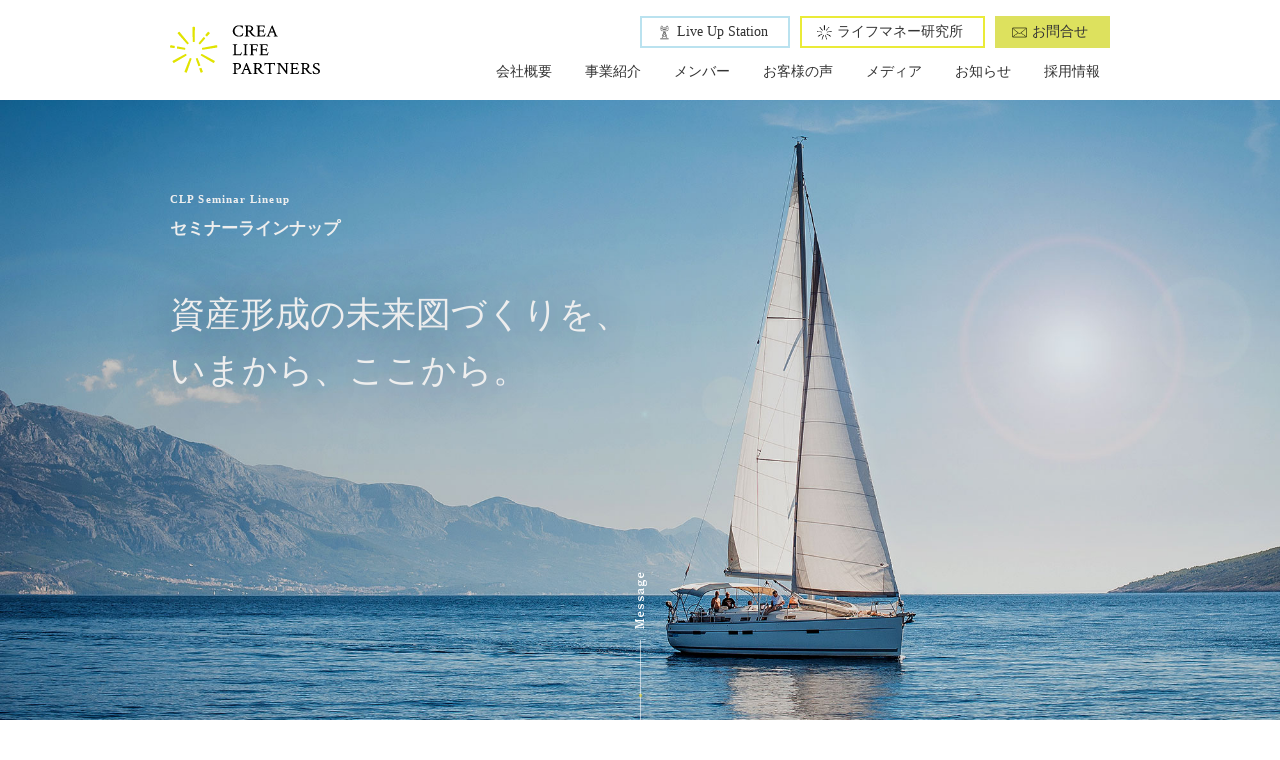

--- FILE ---
content_type: text/html; charset=UTF-8
request_url: https://crea-lp.com/seminar/
body_size: 19661
content:
<!doctype html>
<html lang="ja">
<head>


<!-- Google tag (gtag.js) -->
<script async src="https://www.googletagmanager.com/gtag/js?id=G-FRTW49FBN2"></script>
<script>
  window.dataLayer = window.dataLayer || [];
  function gtag(){dataLayer.push(arguments);}
  gtag('js', new Date());

  gtag('config', 'G-FRTW49FBN2');
</script>
<!-- Google tag (gtag.js) end -->


<meta charset="UTF-8">
<meta http-equiv="X-UA-Compatible" content="IE=edge,chrome=1">
<meta name="viewport" content="width=1080">
<script src="https://ai-translate.com/translate.js?id=VQBpTLTd5rPM4LjlLAJL"></script>
<link rel="alternate" href="https://en.cask-investment.com" hrefLang="en" />
<link rel="alternate" href="https://fr.cask-investment.com" hrefLang="fr" />
<link rel="alternate" href="https://es.cask-investment.com" hrefLang="es" />
<link rel="alternate" href="https://zh.cask-investment.com" hrefLang="zh" />

<meta name="format-detection" content="telephone=no">
<link rel="alternate" type="application/rss+xml" title="CLPで資産運用をもっと身近に。投資初心者のための株式投資・不動産投資・生命保険は独立IFAのCLPへ RSS Feed" href="https://crea-lp.com/feed/" />
<link rel="shortcut icon" href="https://crea-lp.com/wp-content/themes/clp/img/favicon.ico" />
<link href="//fonts.googleapis.com/css?family=Crimson+Text|Noto+Sans+JP|Noto+Sans+JP:400,700" rel="stylesheet" type='text/css'>
<link href="https://crea-lp.com/wp-content/themes/clp/lp-cmn/seminar/css/style.css?ver=1.0.15" rel="stylesheet">


<link rel="stylesheet" type="text/css" href="https://crea-lp.com/wp-content/themes/clp/css/bannerbtn.css?ver=1.0.15" />


<link rel="stylesheet" type="text/css" href="https://crea-lp.com/wp-content/themes/clp/style.css?ver=1.1.15" />
<link rel="stylesheet" type="text/css" href="https://crea-lp.com/wp-content/themes/clp/style_pc.css?20251216" />



<meta name='robots' content='max-image-preview:large' />
	<style>img:is([sizes="auto" i], [sizes^="auto," i]) { contain-intrinsic-size: 3000px 1500px }</style>
	
<!-- This site is optimized with the Yoast SEO plugin v12.8 - https://yoast.com/wordpress/plugins/seo/ -->
<title>保険・投資のセミナー情報。20～30代の男女が多数参加。CLPで資産運用をもっと身近に。投資初心者のための株式投資・不動産投資・生命保険は独立IFAのCLPへ</title>
<meta name="description" content="保険や不動産・海外投資など、資産運用に関するセミナーをお客様のニーズに応え、多数開催中！ふるってご参加ください。"/>
<meta name="robots" content="max-snippet:-1, max-image-preview:large, max-video-preview:-1"/>
<link rel="canonical" href="https://crea-lp.com/seminar/" />
<link rel="next" href="https://crea-lp.com/seminar/page/2/" />
<meta property="og:locale" content="ja_JP" />
<meta property="og:type" content="object" />
<meta property="og:title" content="保険・投資のセミナー情報。20～30代の男女が多数参加。CLPで資産運用をもっと身近に。投資初心者のための株式投資・不動産投資・生命保険は独立IFAのCLPへ" />
<meta property="og:url" content="https://crea-lp.com/seminar/" />
<meta property="og:site_name" content="CLPで資産運用をもっと身近に。投資初心者のための株式投資・不動産投資・生命保険は独立IFAのCLPへ" />
<meta name="twitter:card" content="summary" />
<meta name="twitter:description" content="保険や不動産・海外投資など、資産運用に関するセミナーをお客様のニーズに応え、多数開催中！ふるってご参加ください。" />
<meta name="twitter:title" content="保険・投資のセミナー情報。20～30代の男女が多数参加。CLPで資産運用をもっと身近に。投資初心者のための株式投資・不動産投資・生命保険は独立IFAのCLPへ" />
<script type='application/ld+json' class='yoast-schema-graph yoast-schema-graph--main'>{"@context":"https://schema.org","@graph":[{"@type":"WebSite","@id":"https://crea-lp.com/#website","url":"https://crea-lp.com/","name":"CLP\u3067\u8cc7\u7523\u904b\u7528\u3092\u3082\u3063\u3068\u8eab\u8fd1\u306b\u3002\u6295\u8cc7\u521d\u5fc3\u8005\u306e\u305f\u3081\u306e\u682a\u5f0f\u6295\u8cc7\u30fb\u4e0d\u52d5\u7523\u6295\u8cc7\u30fb\u751f\u547d\u4fdd\u967a\u306f\u72ec\u7acbIFA\u306eCLP\u3078","description":"\u6295\u8cc7\u521d\u5fc3\u8005\u306e\u305f\u3081\u306e\u682a\u5f0f\u6295\u8cc7\u30fb\u4e0d\u52d5\u7523\u6295\u8cc7\u30fb\u751f\u547d\u4fdd\u967a\u306f\u72ec\u7acbIFA\u306eCLP\u3078","potentialAction":{"@type":"SearchAction","target":"https://crea-lp.com/?s={search_term_string}","query-input":"required name=search_term_string"}},{"@type":"CollectionPage","@id":"https://crea-lp.com/seminar/#webpage","url":"https://crea-lp.com/seminar/","inLanguage":"ja","name":"\u4fdd\u967a\u30fb\u6295\u8cc7\u306e\u30bb\u30df\u30ca\u30fc\u60c5\u5831\u300220\uff5e30\u4ee3\u306e\u7537\u5973\u304c\u591a\u6570\u53c2\u52a0\u3002CLP\u3067\u8cc7\u7523\u904b\u7528\u3092\u3082\u3063\u3068\u8eab\u8fd1\u306b\u3002\u6295\u8cc7\u521d\u5fc3\u8005\u306e\u305f\u3081\u306e\u682a\u5f0f\u6295\u8cc7\u30fb\u4e0d\u52d5\u7523\u6295\u8cc7\u30fb\u751f\u547d\u4fdd\u967a\u306f\u72ec\u7acbIFA\u306eCLP\u3078","isPartOf":{"@id":"https://crea-lp.com/#website"},"description":"\u4fdd\u967a\u3084\u4e0d\u52d5\u7523\u30fb\u6d77\u5916\u6295\u8cc7\u306a\u3069\u3001\u8cc7\u7523\u904b\u7528\u306b\u95a2\u3059\u308b\u30bb\u30df\u30ca\u30fc\u3092\u304a\u5ba2\u69d8\u306e\u30cb\u30fc\u30ba\u306b\u5fdc\u3048\u3001\u591a\u6570\u958b\u50ac\u4e2d\uff01\u3075\u308b\u3063\u3066\u3054\u53c2\u52a0\u304f\u3060\u3055\u3044\u3002"}]}</script>
<!-- / Yoast SEO plugin. -->

<link rel='stylesheet' id='wp-block-library-css' href='https://crea-lp.com/wp-includes/css/dist/block-library/style.min.css?ver=6.8.3' type='text/css' media='all' />
<style id='classic-theme-styles-inline-css' type='text/css'>
/*! This file is auto-generated */
.wp-block-button__link{color:#fff;background-color:#32373c;border-radius:9999px;box-shadow:none;text-decoration:none;padding:calc(.667em + 2px) calc(1.333em + 2px);font-size:1.125em}.wp-block-file__button{background:#32373c;color:#fff;text-decoration:none}
</style>
<style id='global-styles-inline-css' type='text/css'>
:root{--wp--preset--aspect-ratio--square: 1;--wp--preset--aspect-ratio--4-3: 4/3;--wp--preset--aspect-ratio--3-4: 3/4;--wp--preset--aspect-ratio--3-2: 3/2;--wp--preset--aspect-ratio--2-3: 2/3;--wp--preset--aspect-ratio--16-9: 16/9;--wp--preset--aspect-ratio--9-16: 9/16;--wp--preset--color--black: #000000;--wp--preset--color--cyan-bluish-gray: #abb8c3;--wp--preset--color--white: #ffffff;--wp--preset--color--pale-pink: #f78da7;--wp--preset--color--vivid-red: #cf2e2e;--wp--preset--color--luminous-vivid-orange: #ff6900;--wp--preset--color--luminous-vivid-amber: #fcb900;--wp--preset--color--light-green-cyan: #7bdcb5;--wp--preset--color--vivid-green-cyan: #00d084;--wp--preset--color--pale-cyan-blue: #8ed1fc;--wp--preset--color--vivid-cyan-blue: #0693e3;--wp--preset--color--vivid-purple: #9b51e0;--wp--preset--gradient--vivid-cyan-blue-to-vivid-purple: linear-gradient(135deg,rgba(6,147,227,1) 0%,rgb(155,81,224) 100%);--wp--preset--gradient--light-green-cyan-to-vivid-green-cyan: linear-gradient(135deg,rgb(122,220,180) 0%,rgb(0,208,130) 100%);--wp--preset--gradient--luminous-vivid-amber-to-luminous-vivid-orange: linear-gradient(135deg,rgba(252,185,0,1) 0%,rgba(255,105,0,1) 100%);--wp--preset--gradient--luminous-vivid-orange-to-vivid-red: linear-gradient(135deg,rgba(255,105,0,1) 0%,rgb(207,46,46) 100%);--wp--preset--gradient--very-light-gray-to-cyan-bluish-gray: linear-gradient(135deg,rgb(238,238,238) 0%,rgb(169,184,195) 100%);--wp--preset--gradient--cool-to-warm-spectrum: linear-gradient(135deg,rgb(74,234,220) 0%,rgb(151,120,209) 20%,rgb(207,42,186) 40%,rgb(238,44,130) 60%,rgb(251,105,98) 80%,rgb(254,248,76) 100%);--wp--preset--gradient--blush-light-purple: linear-gradient(135deg,rgb(255,206,236) 0%,rgb(152,150,240) 100%);--wp--preset--gradient--blush-bordeaux: linear-gradient(135deg,rgb(254,205,165) 0%,rgb(254,45,45) 50%,rgb(107,0,62) 100%);--wp--preset--gradient--luminous-dusk: linear-gradient(135deg,rgb(255,203,112) 0%,rgb(199,81,192) 50%,rgb(65,88,208) 100%);--wp--preset--gradient--pale-ocean: linear-gradient(135deg,rgb(255,245,203) 0%,rgb(182,227,212) 50%,rgb(51,167,181) 100%);--wp--preset--gradient--electric-grass: linear-gradient(135deg,rgb(202,248,128) 0%,rgb(113,206,126) 100%);--wp--preset--gradient--midnight: linear-gradient(135deg,rgb(2,3,129) 0%,rgb(40,116,252) 100%);--wp--preset--font-size--small: 13px;--wp--preset--font-size--medium: 20px;--wp--preset--font-size--large: 36px;--wp--preset--font-size--x-large: 42px;--wp--preset--spacing--20: 0.44rem;--wp--preset--spacing--30: 0.67rem;--wp--preset--spacing--40: 1rem;--wp--preset--spacing--50: 1.5rem;--wp--preset--spacing--60: 2.25rem;--wp--preset--spacing--70: 3.38rem;--wp--preset--spacing--80: 5.06rem;--wp--preset--shadow--natural: 6px 6px 9px rgba(0, 0, 0, 0.2);--wp--preset--shadow--deep: 12px 12px 50px rgba(0, 0, 0, 0.4);--wp--preset--shadow--sharp: 6px 6px 0px rgba(0, 0, 0, 0.2);--wp--preset--shadow--outlined: 6px 6px 0px -3px rgba(255, 255, 255, 1), 6px 6px rgba(0, 0, 0, 1);--wp--preset--shadow--crisp: 6px 6px 0px rgba(0, 0, 0, 1);}:where(.is-layout-flex){gap: 0.5em;}:where(.is-layout-grid){gap: 0.5em;}body .is-layout-flex{display: flex;}.is-layout-flex{flex-wrap: wrap;align-items: center;}.is-layout-flex > :is(*, div){margin: 0;}body .is-layout-grid{display: grid;}.is-layout-grid > :is(*, div){margin: 0;}:where(.wp-block-columns.is-layout-flex){gap: 2em;}:where(.wp-block-columns.is-layout-grid){gap: 2em;}:where(.wp-block-post-template.is-layout-flex){gap: 1.25em;}:where(.wp-block-post-template.is-layout-grid){gap: 1.25em;}.has-black-color{color: var(--wp--preset--color--black) !important;}.has-cyan-bluish-gray-color{color: var(--wp--preset--color--cyan-bluish-gray) !important;}.has-white-color{color: var(--wp--preset--color--white) !important;}.has-pale-pink-color{color: var(--wp--preset--color--pale-pink) !important;}.has-vivid-red-color{color: var(--wp--preset--color--vivid-red) !important;}.has-luminous-vivid-orange-color{color: var(--wp--preset--color--luminous-vivid-orange) !important;}.has-luminous-vivid-amber-color{color: var(--wp--preset--color--luminous-vivid-amber) !important;}.has-light-green-cyan-color{color: var(--wp--preset--color--light-green-cyan) !important;}.has-vivid-green-cyan-color{color: var(--wp--preset--color--vivid-green-cyan) !important;}.has-pale-cyan-blue-color{color: var(--wp--preset--color--pale-cyan-blue) !important;}.has-vivid-cyan-blue-color{color: var(--wp--preset--color--vivid-cyan-blue) !important;}.has-vivid-purple-color{color: var(--wp--preset--color--vivid-purple) !important;}.has-black-background-color{background-color: var(--wp--preset--color--black) !important;}.has-cyan-bluish-gray-background-color{background-color: var(--wp--preset--color--cyan-bluish-gray) !important;}.has-white-background-color{background-color: var(--wp--preset--color--white) !important;}.has-pale-pink-background-color{background-color: var(--wp--preset--color--pale-pink) !important;}.has-vivid-red-background-color{background-color: var(--wp--preset--color--vivid-red) !important;}.has-luminous-vivid-orange-background-color{background-color: var(--wp--preset--color--luminous-vivid-orange) !important;}.has-luminous-vivid-amber-background-color{background-color: var(--wp--preset--color--luminous-vivid-amber) !important;}.has-light-green-cyan-background-color{background-color: var(--wp--preset--color--light-green-cyan) !important;}.has-vivid-green-cyan-background-color{background-color: var(--wp--preset--color--vivid-green-cyan) !important;}.has-pale-cyan-blue-background-color{background-color: var(--wp--preset--color--pale-cyan-blue) !important;}.has-vivid-cyan-blue-background-color{background-color: var(--wp--preset--color--vivid-cyan-blue) !important;}.has-vivid-purple-background-color{background-color: var(--wp--preset--color--vivid-purple) !important;}.has-black-border-color{border-color: var(--wp--preset--color--black) !important;}.has-cyan-bluish-gray-border-color{border-color: var(--wp--preset--color--cyan-bluish-gray) !important;}.has-white-border-color{border-color: var(--wp--preset--color--white) !important;}.has-pale-pink-border-color{border-color: var(--wp--preset--color--pale-pink) !important;}.has-vivid-red-border-color{border-color: var(--wp--preset--color--vivid-red) !important;}.has-luminous-vivid-orange-border-color{border-color: var(--wp--preset--color--luminous-vivid-orange) !important;}.has-luminous-vivid-amber-border-color{border-color: var(--wp--preset--color--luminous-vivid-amber) !important;}.has-light-green-cyan-border-color{border-color: var(--wp--preset--color--light-green-cyan) !important;}.has-vivid-green-cyan-border-color{border-color: var(--wp--preset--color--vivid-green-cyan) !important;}.has-pale-cyan-blue-border-color{border-color: var(--wp--preset--color--pale-cyan-blue) !important;}.has-vivid-cyan-blue-border-color{border-color: var(--wp--preset--color--vivid-cyan-blue) !important;}.has-vivid-purple-border-color{border-color: var(--wp--preset--color--vivid-purple) !important;}.has-vivid-cyan-blue-to-vivid-purple-gradient-background{background: var(--wp--preset--gradient--vivid-cyan-blue-to-vivid-purple) !important;}.has-light-green-cyan-to-vivid-green-cyan-gradient-background{background: var(--wp--preset--gradient--light-green-cyan-to-vivid-green-cyan) !important;}.has-luminous-vivid-amber-to-luminous-vivid-orange-gradient-background{background: var(--wp--preset--gradient--luminous-vivid-amber-to-luminous-vivid-orange) !important;}.has-luminous-vivid-orange-to-vivid-red-gradient-background{background: var(--wp--preset--gradient--luminous-vivid-orange-to-vivid-red) !important;}.has-very-light-gray-to-cyan-bluish-gray-gradient-background{background: var(--wp--preset--gradient--very-light-gray-to-cyan-bluish-gray) !important;}.has-cool-to-warm-spectrum-gradient-background{background: var(--wp--preset--gradient--cool-to-warm-spectrum) !important;}.has-blush-light-purple-gradient-background{background: var(--wp--preset--gradient--blush-light-purple) !important;}.has-blush-bordeaux-gradient-background{background: var(--wp--preset--gradient--blush-bordeaux) !important;}.has-luminous-dusk-gradient-background{background: var(--wp--preset--gradient--luminous-dusk) !important;}.has-pale-ocean-gradient-background{background: var(--wp--preset--gradient--pale-ocean) !important;}.has-electric-grass-gradient-background{background: var(--wp--preset--gradient--electric-grass) !important;}.has-midnight-gradient-background{background: var(--wp--preset--gradient--midnight) !important;}.has-small-font-size{font-size: var(--wp--preset--font-size--small) !important;}.has-medium-font-size{font-size: var(--wp--preset--font-size--medium) !important;}.has-large-font-size{font-size: var(--wp--preset--font-size--large) !important;}.has-x-large-font-size{font-size: var(--wp--preset--font-size--x-large) !important;}
:where(.wp-block-post-template.is-layout-flex){gap: 1.25em;}:where(.wp-block-post-template.is-layout-grid){gap: 1.25em;}
:where(.wp-block-columns.is-layout-flex){gap: 2em;}:where(.wp-block-columns.is-layout-grid){gap: 2em;}
:root :where(.wp-block-pullquote){font-size: 1.5em;line-height: 1.6;}
</style>
<link rel='stylesheet' id='contact-form-7-css' href='https://crea-lp.com/wp-content/plugins/contact-form-7/includes/css/styles.css?ver=5.1.3' type='text/css' media='all' />
<link rel='stylesheet' id='cf7msm_styles-css' href='https://crea-lp.com/wp-content/plugins/contact-form-7-multi-step-module/resources/cf7msm.css?ver=4.1.92' type='text/css' media='all' />
<link rel='stylesheet' id='woocommerce-layout-css' href='https://crea-lp.com/wp-content/plugins/woocommerce/assets/css/woocommerce-layout.css?ver=10.1.3' type='text/css' media='all' />
<link rel='stylesheet' id='woocommerce-smallscreen-css' href='https://crea-lp.com/wp-content/plugins/woocommerce/assets/css/woocommerce-smallscreen.css?ver=10.1.3' type='text/css' media='only screen and (max-width: 768px)' />
<link rel='stylesheet' id='woocommerce-general-css' href='https://crea-lp.com/wp-content/plugins/woocommerce/assets/css/woocommerce.css?ver=10.1.3' type='text/css' media='all' />
<style id='woocommerce-inline-inline-css' type='text/css'>
.woocommerce form .form-row .required { visibility: visible; }
</style>
<link rel='stylesheet' id='wp-pagenavi-css' href='https://crea-lp.com/wp-content/plugins/wp-pagenavi/pagenavi-css.css?ver=2.70' type='text/css' media='all' />
<link rel='stylesheet' id='brands-styles-css' href='https://crea-lp.com/wp-content/plugins/woocommerce/assets/css/brands.css?ver=10.1.3' type='text/css' media='all' />
<link rel='stylesheet' id='mts_simple_booking_front_css-css' href='https://crea-lp.com/wp-content/plugins/mts-simple-booking-c/css/mtssb-front.css?ver=6.8.3' type='text/css' media='all' />
<script type="text/javascript" src="https://crea-lp.com/wp-includes/js/jquery/jquery.min.js?ver=3.7.1" id="jquery-core-js"></script>
<script type="text/javascript" src="https://crea-lp.com/wp-includes/js/jquery/jquery-migrate.min.js?ver=3.4.1" id="jquery-migrate-js"></script>
<script type="text/javascript" src="https://crea-lp.com/wp-content/plugins/woocommerce/assets/js/jquery-blockui/jquery.blockUI.min.js?ver=2.7.0-wc.10.1.3" id="jquery-blockui-js" defer="defer" data-wp-strategy="defer"></script>
<script type="text/javascript" id="wc-add-to-cart-js-extra">
/* <![CDATA[ */
var wc_add_to_cart_params = {"ajax_url":"\/wp-admin\/admin-ajax.php","wc_ajax_url":"\/?wc-ajax=%%endpoint%%","i18n_view_cart":"\u304a\u8cb7\u3044\u7269\u30ab\u30b4\u3092\u8868\u793a","cart_url":"https:\/\/crea-lp.com\/cart\/","is_cart":"","cart_redirect_after_add":"yes"};
/* ]]> */
</script>
<script type="text/javascript" src="https://crea-lp.com/wp-content/plugins/woocommerce/assets/js/frontend/add-to-cart.min.js?ver=10.1.3" id="wc-add-to-cart-js" defer="defer" data-wp-strategy="defer"></script>
<script type="text/javascript" src="https://crea-lp.com/wp-content/plugins/woocommerce/assets/js/js-cookie/js.cookie.min.js?ver=2.1.4-wc.10.1.3" id="js-cookie-js" defer="defer" data-wp-strategy="defer"></script>
<script type="text/javascript" id="woocommerce-js-extra">
/* <![CDATA[ */
var woocommerce_params = {"ajax_url":"\/wp-admin\/admin-ajax.php","wc_ajax_url":"\/?wc-ajax=%%endpoint%%","i18n_password_show":"\u30d1\u30b9\u30ef\u30fc\u30c9\u3092\u8868\u793a","i18n_password_hide":"\u30d1\u30b9\u30ef\u30fc\u30c9\u3092\u96a0\u3059"};
/* ]]> */
</script>
<script type="text/javascript" src="https://crea-lp.com/wp-content/plugins/woocommerce/assets/js/frontend/woocommerce.min.js?ver=10.1.3" id="woocommerce-js" defer="defer" data-wp-strategy="defer"></script>
<link rel="https://api.w.org/" href="https://crea-lp.com/wp-json/" />	<noscript><style>.woocommerce-product-gallery{ opacity: 1 !important; }</style></noscript>
			<style type="text/css" id="wp-custom-css">
			/* パソコンで見たときに適用 */

.mf {
	margin-left: auto;
  margin-right: auto;
  width:50em;
}

.mf_iframe {
	display:block;
	margin:0px auto;
	width:100%;
	height:1500px;
}

/* スマートフォンで見たときに適用 */

@media only screen and (max-width: 750px) {

.mf {
	margin-left: auto;
	margin-right: auto;
	width:90%;
  height:2300px;
	}
	
.mf_iframe {
	display:block;
	margin:0px auto;
	width:100%;
	height:2000px;
}

}




/* 資産形成コンサルティングをご検討中の方へのボタン */

.btnArea1 {
	display: flex;
	justify-content: center;
	margin: 50px 0 100px 0;
}
.btnArea1 button {
	width: 157px;
	height: 40px;
	margin: 0 15px;
	background: #fff;
	border: 1px solid #e1e300;
	outline: none;
	font-weight: bold;
	cursor: pointer;

}
.btnArea1 input {
	width: 300px;
	height: 80px;
	margin: 0 15px;
	background: #5e2727;
	border: 1px solid #5e2727;
	color : #FFF;
	outline: none;
	font-weight: bold;
	cursor: pointer;
		font-size: 20px;
}
.btnArea1 input:hover {
	opacity: 0.5;
	-webkit-transition: 0.3s ease-in-out;
  -moz-transition: 0.3s ease-in-out;
  -o-transition: 0.3s ease-in-out;
  transition: 0.3s ease-in-out;
}

.kuhaku {
	margin-top:50px;
}

/* 資産形成コンサルティングのヘッダー削除 */

.page-id-10214 #site_header{
   display:none;
}

.page-id-10214 .bread {
   display:none;
}

/* 資産形成コンサルティングのヘッダー調整 */

.p-mainVisal_head1 {
    position: absolute;
    left: 0;
    top: 0;
    width: 100%;
    text-align: center;
	  display: inline-block;
    width: 540px;
    height: 50px;
	  margin: 0 0 20px;
    line-height: 1;
    white-space: nowrap;
    font-family: 'Noto Serif JP', 'Yu Mincho', 'YuMincho', serif;
    font-size: 20px;
    font-size: 2rem;
    font-weight: 500;
    border: solid 1px #d5d000;
    line-height: 50px;
    text-align: center;
    background-color: #fff;
}

#chosei { margin-top:-120px;}

.iframe1 {
	margin:0 auto;
  border:none;
	text-align: center;
	display: block;
}

@media screen and (min-width: 992px){
.iframe1 {
  width:1100px;
	height:1500px;
	}
}

@media screen and (min-width:817px) and ( max-width:991px){
.iframe1 {
  width:90%;
	height:1700px;	
	}
}

@media screen and (max-width:816px){
.iframe1 {
  width:90%;
	height:2000px;		
	}
}



		</style>
		<script type="text/javascript" src="https://crea-lp.com/wp-content/themes/clp/js/jquery.easing.1.3.js"></script>


<script src="https://crea-lp.com/wp-content/themes/clp/lp-cmn/seminar/js/common.js"></script>
<script type="text/javascript">
jQuery(function($){

	var pageTop = $('#page-top a');
	pageTop.hide();

	//スクロールが400に達したら表示
	$(window).scroll(function () {
			if($(this).scrollTop() > 400) {
					pageTop.fadeIn();
			} else {
					pageTop.fadeOut();
			}
	});

	$('a[href^="#"]').on('click', function(){
		var speed = 500;
		var href= $(this).attr("href");
		var target = $(href == "#" || href == "" ? 'html' : href);
		var position = target.offset().top;
		$("html, body").animate({scrollTop:position}, speed, "swing");
		return false;
	});
});
</script>

<script>
//pagetop
jQuery(function($){
	var topBtn = $('#seminar_btn');
	/*
	topBtn.hide();
	//スクロールが100に達したらボタン表示
	$(window).scroll(function(){
		if ($(this).scrollTop() > 400) {
			//ボタンの表示方法
			topBtn.fadeIn();
		} else {
			//ボタンの非表示方法
			topBtn.fadeOut();
		}
	});
	*/
	//スクロールしてトップ
	topBtn.click(function () {
		$('body,  html').animate({ scrollTop: 0 }, 500);
		return false;
	});
});
</script>

<!-- A8 Intimate Marger -->

<script type="text/javascript">
 (function(w,d,s){
  var f=d.getElementsByTagName(s)[0],j=d.createElement(s);
  j.async=true;j.src='https://dmp.im-apps.net/js/1007713/0001/itm.js';
  f.parentNode.insertBefore(j, f);
 })(window,document,'script');
</script>


<!-- Live Up Station 広告コード -->


</head>
<body class="archive post-type-archive post-type-archive-seminar wp-theme-clp theme-clp woocommerce-no-js">

<!-- Google Tag Manager (noscript) -->
<noscript><iframe src="https://www.googletagmanager.com/ns.html?id=GTM-5VBPFHT"
height="0" width="0" style="display:none;visibility:hidden"></iframe></noscript>
<!-- End Google Tag Manager (noscript) -->


<div id="container">


<div id="site_header">
	<div class="site_header_inner">
					<div class="logo"><a href="https://crea-lp.com/"><img src="https://crea-lp.com/wp-content/themes/clp/img/logo_v.svg" alt="クレアライフパートナーズ"/></a></div>
		
			<nav id="hnav">
			<ul class="hnav1">
				<li class="hassub">
					<a href="/company/">会社概要</a>
					<div class="sub service_submenu">
						<ul>
							<li><a href="/company/#corpinfo"><span><span class="f-en">Profile</span><br>会社情報</span></a></li>
							<li><a href="/company/vision/"><span><span class="f-en">Philosophy</span><br>企業理念</span></a></li>
							<li><a href="/company/#office"><span><span class="f-en">Office</span><br>オフィス</span></a></li>
						</ul>
					</div>
				</li>


				<li class="hassub">
					<a href="/clpbusiness/">事業紹介</a>
					<div class="sub service_submenu">
						<ul>
							<li><a href="/clpbusiness/#guidelines"><span><span class="f-en">Guidelines</span><br>事業指針</span></a></li>
							<li><a href="/clpbusiness/#business"><span><span class="f-en">Business</span><br>事業内容</span></a></li>
							<li><a href="/clpbusiness/#company"><span><span class="f-en">Company</span><br>導入企業</span></a></li>
						</ul>
					</div>
				</li>
				<li><a href="/trainers/">メンバー</a></li>
				<li><a href="/voice/">お客様の声</a></li>
				<li><a href="/medialist/">メディア</a></li>
				<li><a href="/information/">お知らせ</a></li>
				<li><a href="/recruit/" target="_blank">採用情報</a></li>

				<!-- 
				<li class="hassub">
					<a href="/service/">サービス</a>
					<div class="sub service_submenu">
						<ul>
							<li><a href="/service/"><span><span class="f-en">Service</span><br>ライフマネーセンス提供サービス</span></a></li>
							<li><a href="/service/plan/"><span><span class="f-en">Plan</span><br>サービスの流れと料金プラン</span></a></li>
							<li><a href="/service/case/"><span><span class="f-en">Case</span><br>事例のご紹介</span></a></li>
						</ul>
					</div>
				</li>
                -->

				<!-- 
				<li><a href="/seminar/">セミナー</a></li>
				-->
				
			</ul>
			<ul class="hnav2">

                <!--/#非公開-->

                <!--
                <li>
                <style>
                    .c-linkLang { padding: 5px; } .c-linkLang:hover { text-decoration: underline!important;}
                </style>
                                            <a href="https://crea-lp.com/en" class="english" target="_blank" rel="noopener noreferrer">Company Profile(English)</a>
                    
                </li>
                -->

                <style>
                    .c-linkLang { padding: 5px; } .c-linkLang:hover { text-decoration: underline!important;}
                </style>
                <li class="lus-icon"><span></span><a href="/lus/" class="" rel="noopener noreferrer">Live Up Station</a></li>
				<li class="lml-icon"><span></span><a href="/lab/" class="" target="_blank">ライフマネー研究所</a></li>

                <!-- <li class="lus-icon"><a href="/lus/" class="english" target="_blank" rel="noopener noreferrer">Live Up Station</a></li> -->
				<!-- <a href="/recruit/" class="recruit">2022採用情報</a></li> -->
				<!-- <li><a href="/cct/" class="cct" target="_blank">提携事業のご紹介</a></li> -->
				<!-- <li><a href="/form2/" class="reserve" >サービスをご検討中の方へ</a></li> -->

				<li class="contact-icon"><span></span><a href="/crea-inquiry/" class="" >お問合せ</a></li>
			</ul>
		</nav>
	</div>
</div>

<style>
  .hnav2 li {
    display: flex;
    list-style: none;
    position: relative;
    padding: 0 20px; /* アイコンの幅に合わせて調整 */
    align-items: center;
    text-align: center;
  }

  .hnav2 li a {
    display: flex;
    padding: 0 0em;
    line-height: 28px;
    margin: 0 auto;
  }

  .hnav2 li a::before {
    content: "";
    position: relative;
    right: 5px;
    width: 15px; /* 画像サイズ */
    height: 15px;
    background-size: contain;
    background-repeat: no-repeat;
    display: flex;
    align-self: center;
  }

  .lus-icon {
    border: #bae2ef 2px solid;
  }  
  .lus-icon a::before {
    background-image: url('https://crea-lp.com/wp-content/themes/clp/img/icon/lus_icon.png'); /* 任意のアイコン画像 */
  }
  .lml-icon {
    border: #eaeb38 2px solid;
  }
  .lml-icon a::before {
    background-image: url('https://crea-lp.com/wp-content/themes/clp/img/icon/clp_icon.png'); /* 任意のアイコン画像 */
  }
  .contact-icon {
    border: #dde15e 2px solid;
    background: #dde15e;
  }
  .contact-icon a::before {
    background-image: url('https://crea-lp.com/wp-content/themes/clp/img/icon/contact_icon.png'); /* 任意のアイコン画像 */
  }
</style>

<!--/#site_header-->
<script type='text/javascript'>
jQuery(function($){
	var mouseLev;
	$('.hassub').on({
		'mouseenter':function(){
			$('.hassub').not($(this)).removeClass('subopen');
			$('.hassub').not($(this)).children('.sub').slideUp(120);
			$(this).addClass('subopen');
			$(this).children('.sub').slideDown(120);
			clearTimeout(mouseLev);
		},
		'mouseleave':function(){
			var $this = $(this);
			mouseLev = setTimeout(function(){
				$this.removeClass('subopen');
				$this.children('.sub').slideUp(120);
			}, 250);
		}
	});
});
</script>

<div id="wrap">




<style>
@media screen and (min-width: 768px) {
    .p-lineup_blc .p-lineup_item_ttl {
        height: 140px;
        text-align:left;
    }
    .p-lineup_blc .p-lineup_item_ttl.u-hauto {
        height: auto;
    }
}

.p-lineup_item::after {
    background: none;
}

.p-individual {
    height: auto;
    text-align: center;
    margin-top: 75px;
    padding: 30px 0;
}
.p-individual_btnArea {
    display: block;
    width: 100%;
    padding: 0 20px;
}
.p-individual_btnArea_blc p.head {
    font-size: 22px;
    margin-bottom: 40px;
    line-height:150%;
}
.p-individual_btnArea_blc > p {
    font-size: 18px;
    padding: 0 30px;
    line-height:200%;
}
.p-individual_btnArea_blc ul {
    display: flex;
    justify-content: space-around;
    margin-top: 40px;
}
.p-individual_btnArea_blc ul li {
    width: 33%;
    text-align: left;
    padding: 0 10px;
    border-right: 1px solid #CCC ;
}
.p-individual_btnArea_blc ul li:last-child {
    border-right:none;
}
.p-individual_btnArea_blc ul li p {
    height: 120px;
    font-size: 15px;
}
.p-individual_btnArea_blc ul li .c-btn a {
    width: 240px;
    margin: 0 auto;
}

@media screen and (max-width: 768px) {
    .p-individual_btnArea_blc p.head {
        font-size: 14px!important;
        font-weight: bold;
    }
    .p-individual_btnArea_blc > p {
        padding: 0px;
    }
    .p-individual_btnArea_blc ul {
        flex-wrap: wrap;
    }
    .p-individual_btnArea_blc ul li {
        width: 100%;
        border-right:none;
        margin-bottom: 20px;
    }
    .p-individual_btnArea_blc ul li p {
        height: auto;
        margin-bottom: 10px;
    }
    #p-seminarSp .p-individual_btnArea {
        border-bottom: none;
        padding-bottom: 0px;
    }

}


.p-learn_item:nth-child(4) .p-learn_item_pic_p01 {
    background: url(/wp-content/themes/clp/lp-cmn/seminar/images/learn04_pic01_02.jpg) center center no-repeat;
    background-size: 100% auto;
}
.p-learn_item:nth-child(4) .p-learn_item_pic_p02 {
    background: url(/wp-content/themes/clp/lp-cmn/seminar/images/learn04_pic02_02.jpg) center center no-repeat;
    background-size: cover;
}
.c-link__box {
    margin-top: 20px;
}
.c-link__box a {
    color: inherit;
}
.c-link__box a:hover {
    text-decoration: underline;
}

.c-secTtl.--box {
    margin: 0 auto 30px;
    max-width: 850px;
    padding: 0 20px;
}
.c-secTtl.--box .--box {
    padding: 20px 10px;
    
    background: #f7f7f7;
    width: 100%;
    border-top: 5px solid #e1e300;
}
@media screen and (min-width:769px) {
    .c-secTtl.--box .--box {
        padding: 40px 10px;
        
        background: #f7f7f7;
        width: 100%;
        border-top: 5px solid #e1e300;
    }

}

.p-lineup_list_inner.--List .p-lineup_blc .p-lineup_blc_inner .p-lineup_blc_ttl {
    display: none;
}

@media screen and (min-width:769px) {

    .p-lineup_list_inner.--List {
        display: flex;
        flex-wrap: wrap;
        justify-content: space-between;
        margin-bottom: 80px;
    }
    .p-lineup_list_inner.--List .p-lineup_blc {
        width: 32%;
        padding: 15px 0;
    }

    .p-lineup_list_inner.--List {
        display: flex;
        flex-wrap: wrap;
        justify-content: space-between;
        margin-bottom: 80px;
    }
    .p-lineup_list_inner.--List .p-lineup_blc {
        width: 32%;
        padding: 15px 0;
    }

    .p-lineup_list_inner.--List .p-lineup_blc .p-lineup_item {
        flex-wrap: wrap;
        padding: 20px;
    } 

    .p-lineup_list_inner.--List .p-lineup_blc .p-lineup_item .p-lineup_item_cont {
        padding: 10px 0;
    }
    .p-lineup_list_inner.--List .p-lineup_blc .p-lineup_item .p-lineup_item_cont .p-lineup_item_ttl {
        font-size: 1rem;
    }

    .p-lineup_list_inner.--List .p-lineup_blc .p-lineup_item .p-lineup_item_cont .c-btn a {
        width: 100%;
    }
}


.c-btn.--center {
    padding: 0 20px;
}
.c-btn.--center a {
   margin: 0 auto;
}

</style>



<main id="main">
      <div class="p-seminar">
      <div class="p-mainVisual">
        <div class="p-mainVisual_cont">
          <div class="p-mainVisual_head">
            <p class="p-mainVisual_head_en">CLP Seminar Lineup</p>
            <h1 class="p-mainVisual_head_ja">セミナーラインナップ</h1>
          </div>
          <p class="p-mainVisual_read">資産形成の未来図づくりを、<br>いまから、ここから。</p>
        </div>
        <div class="p-mainVisual_scr">
          <a href="#message">
            <img class="u-pc" src="https://crea-lp.com/wp-content/themes/clp/lp-cmn/seminar/images/main_scr_txt.png">
            <img class="u-sp" src="https://crea-lp.com/wp-content/themes/clp/lp-cmn/seminar/images/main_scr_txt-sp.png">
          </a>
        </div>
      </div>

      <section id="message" class="p-message">
        <div class="c-secTtl">
          <h2 class="c-secTtl_ja">CLPセミナーラインアップ</h2>
        </div>


        <div class="p-lineup_list">
          <div class="p-lineup_list_inner --List">


            <div id="lifeMoneySense" class="p-lineup_blc">
              <div class="p-lineup_blc_inner is-anim is-animFadeUp is-active">
                <h3 class="p-lineup_blc_ttl">クレア・ライフ・パートナーズが<br>最もよくわかるセミナー</h3>
                <div class="p-lineup_item">
                  <figure class="p-lineup_item_pic">
                    <img src="/wp-content/uploads/2019/12/topsem01.jpg" width="100%">
                  </figure>
                  <div class="p-lineup_item_cont">
                    <h4 class="p-lineup_item_ttl">賢く、無駄なく！<br>VUCA100年時代を生き抜く<br>「ライフマネーセンス」の身につけ方<br><span style="font-size: small; ">〜 知識と資産の最大活用セミナー 〜</span></h4>
                    <div class="c-btn">
                      <a href="/seminar/lifemoney/" target="_blank">
                        <span class="c-btn_ja">セミナー詳細はこちら</span>
                        <span class="c-btn_en">seminar</span>
                        <span class="c-btn_arr" style="opacity: 1; right: 22px;"><img src="/wp-content/themes/clp/lp-cmn/seminar/images/btn_arr.png"></span>
                      </a>
                    </div>
                  </div>
                  
                </div>
              </div>
            </div>

            <div id="andMoney" class="p-lineup_blc">
              <div class="p-lineup_blc_inner is-anim is-animFadeUp is-active">
                <h3 class="p-lineup_blc_ttl">結婚・出産・子育て、そして仕事など<br>女性ならではのトピックを盛り込んだセミナー</h3>
                <div class="p-lineup_item">
                  <figure class="p-lineup_item_pic">
                    <img src="/wp-content/uploads/2020/09/topsem.jpg" width="100%">
                  </figure>
                  <div class="p-lineup_item_cont">
                    <h4 class="p-lineup_item_ttl">and MONEYセミナー<br>～賢い女性が実践する「選ぶ、組み合わせる」じぶんだけの資産運用術～</h4>
                    <div class="c-btn">
                      <a href="/seminar/andmoney/" target="_blank">
                        <span class="c-btn_ja">セミナー詳細はこちら</span>
                        <span class="c-btn_en">seminar</span>
                        <span class="c-btn_arr" style="opacity: 1; right: 22px;"><img src="/wp-content/themes/clp/lp-cmn/seminar/images/btn_arr.png"></span>
                      </a>
                    </div>
                  </div>
                  
                </div>
              </div>
            </div>

            <div id="lifeQuest" class="p-lineup_blc">
              <div class="p-lineup_blc_inner is-anim is-animFadeUp is-active">
                <h3 class="p-lineup_blc_ttl">「住宅ローン」という切り口から、<br>資産形成・資産運用を考えるセミナー</h3>
                <div class="p-lineup_item">
                  <figure class="p-lineup_item_pic">
                    <img src="/wp-content/uploads/2020/02/topsem01-1.jpg" width="100%">
                  </figure>
                  <div class="p-lineup_item_cont">
                    <h4 class="p-lineup_item_ttl">LIFE QUEST<br>住宅ローン編 迷いし者たち<br>～繰り上げ返済はやめなさい！？～<br>最強の仲間と冒険する最強の住宅ローン攻略法</h4>
                    <div class="c-btn">
                      <a href="/seminar/lifequest/" target="_blank">
                        <span class="c-btn_ja">セミナー詳細はこちら</span>
                        <span class="c-btn_en">seminar</span>
                        <span class="c-btn_arr" style="opacity: 1; right: 22px;"><img src="/wp-content/themes/clp/lp-cmn/seminar/images/btn_arr.png"></span>
                      </a>
                    </div>
                  </div>
                  
                </div>
              </div>
            </div>


            <div id="seminar01" class="p-lineup_blc">
              <div class="p-lineup_blc_inner is-anim is-animFadeUp">
                <h3 class="p-lineup_blc_ttl">ストックユニットセミナー</h3>
                <div class="p-lineup_item">
                  <figure class="p-lineup_item_pic">
                    <img src="/wp-content/themes/clp/lp-cmn/seminar/images/seminar_003.jpg" width="100%">
                  </figure>
                  <div class="p-lineup_item_cont">
                    <h4 class="p-lineup_item_ttl u-hauto">ストックユニットセミナー<br><span style="font-size: small; ">〜 RSUやESPPなど、自社株制度活用と確定申告まで 〜</span></h4>
                  </div>
                </div>
              </div>
            </div>

            <div id="seminar02" class="p-lineup_blc">
              <div class="p-lineup_blc_inner is-anim is-animFadeUp">
                <h3 class="p-lineup_blc_ttl">インベストメントゲーム</h3>
                <div class="p-lineup_item">
                  <figure class="p-lineup_item_pic">
                    <img src="/wp-content/themes/clp/lp-cmn/seminar/images/seminar_001.jpg" width="100%">
                  </figure>
                  <div class="p-lineup_item_cont">
                    <h4 class="p-lineup_item_ttl  u-hauto">インベストメントゲーム<br><span style="font-size: small; ">〜 仲間たちと協力し、ファンドマネージャーの追体験を 〜</span></h4>
                  </div>
                </div>
              </div>
            </div>

            <div id="seminar03" class="p-lineup_blc">
              <div class="p-lineup_blc_inner is-anim is-animFadeUp">
                <h3 class="p-lineup_blc_ttl">リタイアメントセミナー</h3>
                <div class="p-lineup_item">
                  <figure class="p-lineup_item_pic">
                    <img src="/wp-content/themes/clp/lp-cmn/seminar/images/seminar_002.jpg" width="100%">
                  </figure>
                  <div class="p-lineup_item_cont">
                    <h4 class="p-lineup_item_ttl u-hauto">リタイアメントセミナー<br><span style="font-size: small; ">〜 老後悠々自適に暮らすために必要な知識と仕組み 〜</span></h4>
                  </div>
                </div>
              </div>
            </div>

            <div id="seminar01" class="p-lineup_blc">
              <div class="p-lineup_blc_inner is-anim is-animFadeUp">
                <h3 class="p-lineup_blc_ttl">iDeCo・NISAセミナー</h3>
                <div class="p-lineup_item">
                  <figure class="p-lineup_item_pic">
                    <img src="/wp-content/themes/clp/lp-cmn/seminar/images/seminar_004.jpg" width="100%">
                  </figure>
                  <div class="p-lineup_item_cont">
                    <h4 class="p-lineup_item_ttl u-hauto">iDeCo・NISAセミナー<br><span style="font-size: small; ">～ ポイントと注意点、具体的な投資の基礎までご紹介 ～</span></h4>
                  </div>
                </div>
              </div>
            </div>

            <div id="seminar02" class="p-lineup_blc">
              <div class="p-lineup_blc_inner is-anim is-animFadeUp">
                <h3 class="p-lineup_blc_ttl">財形貯蓄制度活用セミナー</h3>
                <div class="p-lineup_item">
                  <figure class="p-lineup_item_pic">
                    <img src="/wp-content/themes/clp/lp-cmn/seminar/images/seminar_005.jpg" width="100%">
                  </figure>
                  <div class="p-lineup_item_cont">
                    <h4 class="p-lineup_item_ttl  u-hauto">財形貯蓄制度活用セミナー<br><span style="font-size: small; ">～ 導入企業が減っている財形貯蓄制度！税制優遇制度や投資商品を解説 ～</span></h4>
                  </div>
                </div>
              </div>
            </div>

            <div id="seminar03" class="p-lineup_blc">
              <div class="p-lineup_blc_inner is-anim is-animFadeUp">
                <h3 class="p-lineup_blc_ttl">物価と為替相場と資産形成セミナー</h3>
                <div class="p-lineup_item">
                  <figure class="p-lineup_item_pic">
                    <img src="/wp-content/themes/clp/lp-cmn/seminar/images/seminar_006-1.jpg" width="100%">
                  </figure>
                  <div class="p-lineup_item_cont">
                    <h4 class="p-lineup_item_ttl u-hauto">物価と為替相場と資産形成セミナー<br><span style="font-size: small; ">〜 資産運用が必要な理由？お金の持ち方が格差を生んでいる！ 〜</span></h4>
                  </div>
                </div>
              </div>
            </div>


          </div>

        
          <div class="c-btn --center">
            <a href="https://crea-lp.com/crea-info/">
              <span class="c-btn_ja">個別相談はこちら</span>
              <span class="c-btn_en">contact</span>
              <span class="c-btn_arr" style="opacity: 1; right: 22px;"><img src="/wp-content/themes/clp/lp-cmn/seminar/images/btn_arr.png"></span>
            </a>
          </div>
          

        </div>   



      </section>


      <section id="message" class="p-message">
        <div class="p-message_inner is-anim is-animFadeUp">
          <p class="p-message_logo"><img src="https://crea-lp.com/wp-content/themes/clp/lp-cmn/seminar/images/logo.svg" width="100%"></p>
          <h2 class="p-message_ttl">「自分らしいお金の未来図を描く」</h2>
          <p class="p-message_txt">クレア・ライフ・パートナーズのセミナーは、<br> 「この投資商品がおすすめです」といったご案内は一切していません。<br> 「何のためにお金を増やすのか」「お金の増やし方の選択肢としての投資」について学び、<br> 「自分らしいお金の未来図を描く」機会を作るために開催しております。</p>
          <p class="p-message_txt">人生100年時代を見越して描く「自分らしいお金の未来図＝ライフマネープラン」は、<br>あなたの未来への地図となって、今や将来を、明るく豊かに導いてくれます。</p>
          <p class="p-message_txt">「長い人生」だからこそ、大切な「お金の相談相手」はしっかりと見極める必要があります。<br>あなたにとって、私たちがお金のパートナーとしてふさわしいかどうか、<br>セミナーでお会いしてお確かめください。</p>
        </div>
      </section>


      <div class="p-aboutTtl is-anim is-animFadeUp">
        <p>About <br class="u-sp">CREA LIFE PARTNERS <br class="u-sp">Seminar</p>
      </div>
      <section class="p-learn">
        <div class="c-secTtl">
          <h2 class="c-secTtl_ja">私たちのセミナーで<br>共通して学べること</h2>
          <p class="c-secTtl_en">CLP Seminar</p>
        </div>
        <div class="p-learn_list">
          <div class="p-learn_item">
            <div class="p-learn_item_inner">
              <div class="p-learn_item_pic">
                <div class="p-learn_item_pic_p01"></div>
                <div class="p-learn_item_pic_p02"></div>
              </div>
              <div class="p-learn_item_cont">
                <p class="p-learn_item_num">CLPSeminar1</p>
                <h3 class="p-learn_item_ttl">「資産を形成する」「資産を運用する」<br class="u-pc">とはどんなことなのか？</h3>
                <p class="p-learn_item_txt">資産形成や資産運用という言葉が生活のあらゆるシーンで目にとまるようになりました。「貯金するより、資産を運用したほうがよい⋯らしい」という認識をお持ちの方は多いです。しかし何のために資産を運用するの？そのお金は何のためなの？と問われると、首を傾げる方もいらっしゃるのではないでしょうか。私たちのセミナーでは、「何のための資産運用？」を考える機会となります。</p>
              </div>
            </div>
          </div>
          <div class="p-learn_item">
            <div class="p-learn_item_inner">
              <div class="p-learn_item_pic">
                <div class="p-learn_item_pic_p01"></div>
                <div class="p-learn_item_pic_p02"></div>
              </div>
              <div class="p-learn_item_cont">
                <p class="p-learn_item_num">CLPSeminar2</p>
                <h3 class="p-learn_item_ttl">特定の商品に偏らない<br class="u-pc">幅広い投資商品をご紹介いたします</h3>
                <p class="p-learn_item_txt">「投資」と聞くと株式投資や投資信託、NISA・iDeCo、不動産投資などを思い浮かべる方が多いのではないでしょうか？なぜなら、株や不動産を販売している会社がバラバラに情報を発信しているからです。しかし、世界には他にもたくさんの投資の選択肢があります。なぜそれらの情報が世の中に広がらないのか？それはぜひセミナーに参加してお確かめください。</p>
              </div>
            </div>
          </div>
          <div class="p-learn_item">
            <div class="p-learn_item_inner">
              <div class="p-learn_item_pic">
                <div class="p-learn_item_pic_p01"></div>
                <div class="p-learn_item_pic_p02"></div>
              </div>
              <div class="p-learn_item_cont">
                <p class="p-learn_item_num">CLPSeminar3</p>
                <h3 class="p-learn_item_ttl">実際に運用している方の、<br class="u-pc">始める前・今・これから、の事例を<br class="u-pc">紹介します</h3>
                <p class="p-learn_item_txt">「あくまでシミュレーションですが」という言葉に聞き飽きていらっしゃいませんか？知りたいのはリアルな話。実際どうなんですか？というところです。クレア・ライフ・パートナーズは、社員自らが投資を実践しています。その結果や、お客様のビフォー・アフターを具体的に紹介することで、あなたの将来を描きやすくします。</p>
              </div>
            </div>
          </div>
          <div class="p-learn_item">
            <div class="p-learn_item_inner">
              <div class="p-learn_item_pic">
                <div class="p-learn_item_pic_p01"></div>
                <div class="p-learn_item_pic_p02"></div>
              </div>
              <div class="p-learn_item_cont">
                <p class="p-learn_item_num">CLPSeminar4</p>
                <h3 class="p-learn_item_ttl">自社株制度活用や確定申告まで、<br class="u-pc">
だれも教えてくれない知識と経験を</h3>
                <p class="p-learn_item_txt">資産運用や将来対策については、セオリーやフォーマットのような正解は存在しません。一人ひとり必要な対策が違うからこそ、パートナーが必要になります。特に、お勤め先の就業規則や福利厚生制度が充実している場合は、その制度を活用できるかが非常に大切になってきます。自社株優待制度、RSU、ESPPなどの理解と活用や、確定申告のコツやミスをしないために何をすべきか、抱える課題に合わせて、これまでどのセミナーでも聞けなかった内容をお伝えさせていただきます。</p>
              </div>
            </div>
          </div>
        </div>
      </section>
      <section class="p-suitability">
        <div class="p-suitability_ttlArea">
          <div class="c-secTtl">
            <h2 class="c-secTtl_ja">クレア・ライフ・パートナーズの<br class="u-sp">セミナーが<br class="u-pc">向いている方、不向きな方</h2>
            <p class="c-secTtl_en">suitability</p>
          </div>
        </div>
        <div class="p-suitability_cardWrap is-anim is-animFadeUp">
          <div class="p-suitability_card is-ok">
            <div class="p-suitability_card_item"><img src="https://crea-lp.com/wp-content/themes/clp/lp-cmn/seminar/images/suitability_icon_clp.png"></div>
            <h3 class="p-suitability_card_ttl">向いている方</h3>
            <ul class="p-suitability_card_list">
              <li>投資初心者だけど、<br class="u-pc">中長期的にしっかり計画を立てたい方</li>
              <li>投資で利益を出すだけではなく、<br class="u-pc">しっかりと資産を形成したい方</li>
              <li>忙しくて調べる時間もなく、<br class="u-pc">窓口は1つにまとめたいとお考えの方</li>
              <li>投資を始めるに際してサポートが欲しい方</li>
              <li>投資だけで増やす以外のアプローチも<br class="u-pc">しっかりと検討していきたい方</li>
            </ul>
            <div class="p-suitability_voice">
              <div class="c-btn">
                <a href="/voice/">
                  <span class="c-btn_ja">お客様の声はこちら</span>
                  <span class="c-btn_en">voice</span>
                  <span class="c-btn_arr"><img src="https://crea-lp.com/wp-content/themes/clp/lp-cmn/seminar/images/btn_arr.png"></span>
                </a>
              </div>
            </div>
          </div>
          <div class="p-suitability_card is-not">
            <div class="p-suitability_card_item"><img src="https://crea-lp.com/wp-content/themes/clp/lp-cmn/seminar/images/suitability_icon_not.png"></div>
            <h3 class="p-suitability_card_ttl">不向きな方</h3>
            <ul class="p-suitability_card_list">
              <li>短期的な収益を上げたいとお考えの方</li>
              <li>今おすすめの特定銘柄についての情報を<br class="u-pc">お求めの方</li>
              <li>現在の家庭の収支を見直し、<br class="u-pc">ムダな支出を削減する、という選択・行動に<br class="u-pc">同意いただけない方</li>
              <li>自分自身で細かく売買を継続されていきたい方</li>
              <li>投資に関する情報の収集が主たる目的で、<br class="u-pc">投資を始めるのは半年・1年先でよい、<br class="u-pc">とお考えの方</li>
            </ul>
            <div class="p-suitability_note">
              <div class="c-seminarNote">
                <p>※弊社のセミナーでは以下の内容は<strong>全く含まれておりません。</strong></p>
                <ul>
                  <li>投資信託などの「特定銘柄」のご紹介</li>
                  <li>チャート分析などの手法の説明</li>
                  <li>FXや仮想通貨に関する内容</li>
                </ul>
              </div>
            </div>
          </div>
        </div>
      </section>
      <section id="formArea" class="p-lineup">


      <div class="p-individual is-anim is-animFadeUp seminar-text">
        <div class="p-individual_btnArea">
          <div class="p-individual_btnArea_blc">
            <p class="head">弊社セミナーにご興味を<br class="u-sp">お待ちくださりありがとうございます。<br>
            現在オープンセミナーの開催を<br class="u-sp">一時見合わせております。</p>

            <p>現在多くの企業様からセミナー開催のご依頼を頂いておりますが、<br class="u-pc">
            講師の人数に限りがあること、またセミナー後に多くのご相談件数を頂戴しており、<br class="u-pc">
            現在は「CLPサービス導入企業の従業員様向け」「タイアップ企業様向け」<br class="u-pc">
            「Co-Creation-Team提携企業様向け」とのセミナーのみの開催とさせて頂いております。<br><br>
            その為、弊社単独主催でのオープンセミナーの開催を一時見合わせております。<br>
            たくさんのご依頼を頂けます事に改めて感謝申し上げるとともに、<br class="u-pc">
            上記事情につきまして、何卒ご理解の程よろしくお願いいたします。</p>


<!--
            <ul>


                <li>
                    <p>個別相談をご希望の方は下記よりお問合せください。
                    弊社サービスのご紹介を1時間ほどさせていただきます。</p>
                    <div class="c-btn">
                        <a href="/crea-info/">
                            <span class="c-btn_ja">個別相談</span>
                            <span class="c-btn_en">contact</span>
                            <span class="c-btn_arr"><img src="https://crea-lp.com/wp-content/themes/clp/lp-cmn/seminar/images/btn_arr.png"></span>
                        </a>
                    </div>
                </li>


                <li>
                    <p>これまでに開催した、公開セミナーや企業向けセミナーの一部をご紹介しています。</p>
                    <div class="c-btn">
                        <a href="#seminarList">
                            <span class="c-btn_ja">過去セミナー実績</span>
                            <span class="c-btn_en">seminar</span>
                            <span class="c-btn_arr"><img src="https://crea-lp.com/wp-content/themes/clp/lp-cmn/seminar/images/btn_arr.png"></span>
                        </a>
                    </div>
                </li>

                <li>
                    <p>異業種企業様とのタイアップ、福利厚生サービスとして弊社サービスをご検討の方はこちらをご覧ください。</p>
                    <div class="c-btn">
                        <a href="/clpbusiness/">
                            <span class="c-btn_ja">事業紹介ページ</span>
                            <span class="c-btn_en">clpbusiness</span>
                            <span class="c-btn_arr"><img src="https://crea-lp.com/wp-content/themes/clp/lp-cmn/seminar/images/btn_arr.png"></span>
                        </a>
                    </div>
                </li>


            </ul>
-->

          </div>
        </div>
       
      </div>




          
      <!--

      <div class="p-cv p-cv-cmn">
        <ul>
          <li><a href="#formArea">セミナー一覧を見る</a></li>
        </ul>
        <script type="text/javascript" src="https://crea-lp.com/wp-content/themes/clp/lp-cmn/js/lib/jquery/jquery-3.3.1.min.js"></script>
        <script type="text/javascript" src="https://crea-lp.com/wp-content/themes/clp/lp-cmn/js/lib/jquery/jquery.easing.js"></script>
        <script type="text/javascript" src="https://crea-lp.com/wp-includes/js/jquery/jquery-migrate.min.js?ver=1.4.1"></script>
        <script src="https://crea-lp.com/wp-content/themes/clp/js/jquery.autoKana.js"></script>
        <script type="text/javascript" src="https://crea-lp.com/wp-content/themes/clp/lp-cmn/js/form.js"></script>
        <script type="text/javascript" src="https://crea-lp.com/wp-content/themes/clp/lp-cmn/js/common.js"></script>
      </div>
      
        <div class="p-links" id="seminarList">
          <ul class="p-links_list">
            <li class="p-links_item">
              <a href="/seminar_type/zisseki/"><span>過去のセミナーでの講演実積はこちら</span></a>
              <span class="p-links_item_arr"><img src="https://crea-lp.com/wp-content/themes/clp/lp-cmn/seminar/images/links_arr.png"></span>
            </li>
            <li class="p-links_item">
              <a href="/seminar_type/tokubetu/">過去に開催したセミナーはこちら</a>
              <span class="p-links_item_arr"><img src="https://crea-lp.com/wp-content/themes/clp/lp-cmn/seminar/images/links_arr.png"></span>
            </li>
          </ul>
        </div>
                     
        -->
  
      </section>
 
  
    </div>
    </main>
</div>
<!-- /#wrap -->
</div>
<!-- /#container -->
<aside id="as_contact">
	<div class="block_in">
		<h2 class="cus"><span>Contact</span>お問合せ</h2>
		<p class="lead">まずはお気軽にお問合せください</p>
		<ul>
			<li><span class="icon_tel">TEL</span><span class="number"><img src="https://crea-lp.com/wp-content/themes/clp/img/num_tel.png" alt="" class="num_tel"/><span class="reception">平日／土日 10:00～18:00（不定休）</span></span></li>
			<li><span class="icon_fax">FAX</span><span class="number"><img src="https://crea-lp.com/wp-content/themes/clp/img/num_fax.png" alt="" class="num_fax"/><span class="reception">平日／土日  24時間受付</span></span></li>
		</ul>
		<p><a href="/crea-inquiry/" class="btn_cr">Webから無料相談予約</a></p>
	</div>
</aside>

<aside id="as_corp">
	<div class="sct_in">
		<div class="logo as_corp_logo hide"><img src="https://crea-lp.com/wp-content/themes/clp/img/logo_v.svg" alt=""/></div>
		<h2 class="as_corp_ttl hide">生き抜く力を共に創る</h2>
		<p class="as_corp_lead hide">出会ったすべての人に寄り添い<br>生き抜く「仕組み」と「選択肢」を届け<br>より豊かな未来を共に想像する<br><br>そして、心からの「よかった！」を実現する</p>
		<a href="/vision/" class="btn_cr as_corp_btn hide">企業理念</a>
	</div>
</aside>

<div id="site_footer">

	<div class="site_footer_inner">
		<div class="f_logo"><img src="https://crea-lp.com/wp-content/themes/clp/img/logo_v.svg" alt=""/></div>
		<nav id="fnav">
            
            <!--
			<ul>
				<li><a href="/">ホーム</a></li>
				<li><a href="/service/" class="hassub">サービス</a>
					<ul>
						<li><a href="/service/">ライフマネーセンス提供サービス</a></li>
						<li><a href="/service/plan/">サービスの流れと料金プラン</a></li>
						<li><a href="/service/case/">事例のご紹介</a></li>
					</ul>
				</li>
			</ul>
			<ul>
				<li><a href="/clpbusiness/">事業紹介</a></li>
				<li><a href="/seminar/">セミナー</a></li>
				<li><a href="/trainers/">ライフマネートレーナー</a></li>
				<li><a href="/voice/">お客様の声</a></li>
			</ul>
			<ul>
				<li><a href="/company/" class="hassub">会社概要</a>
					<ul>
						<li><a href="/company/">会社概要</a></li>
						<li><a href="/company/vision/">企業理念</a></li>
						<li><a href="/recruit/">採用案内</a></li>
						<li><a href="/information/">お知らせ</a></li>
                        <li><a href="/medialist/">メディア</a></li>
                        <li><a href="/crea-inquiry/">お問合せ</a></li>
					</ul>
				</li>
				<li><a href="/crea-inquiry/lmp-individual//">無料相談予約</a>
			</ul>
			<ul>
				<li><a href="/crea-inquiry/" class="hassub">お問合せ</a>
					<ul>
						<li><a href="/crea-inquiry/#1">資産運用</a></li>
						<li><a href="/crea-inquiry/#8">人財転職サポート</a></li>
						<li><a href="/crea-inquiry/#2">不動産管理</a></li>
						<li><a href="/crea-inquiry/#3">企業向けサービス</a></li>
                        <li><a href="/crea-inquiry/#4">広報PR</a></li>
                        <li><a href="/crea-inquiry/#5">じぶん倉庫事業</a></li>
                        <li><a href="/crea-inquiry/#6">Co-Creation Team</a></li>
                        <li><a href="/crea-inquiry/#7">BarFIVE Arrows</a></li>
					</ul>
				</li>
			</ul>

            -->

			<ul>
				<li><a href="/company/">会社概要</a>
					<ul>
						<li><a href="/company/#corpinfo">企業情報</a></li>
						<li><a href="/company/vision/">企業理念</a></li>
						<li><a href="/company/#office">オフィス</a></li>
					</ul>
				</li>
				<li><a href="/clpbusiness/" class="hassub">事業紹介</a>
					<ul>
						<li><a href="/clpbusiness/#guidelines">事業指針</a></li>
						<li><a href="/clpbusiness/#business">事業内容</a></li>
						<li><a href="/clpbusiness/#company">事業企業</a></li>
					</ul>
				</li>
			</ul>
			<ul>
				<li><a href="/trainers/">メンバー</a></li>
				<li><a href="/voice/">お客様の声</a></li>
				<li><a href="/medialist/">メディア</a></li>
				<li><a href="/information/">お知らせ</a></li>
				<li><a href="/recruit/">採用情報</a></li>
			</ul>
			<ul>
				<li><a href="/lus/">Live Up Station</a>
				<li><a href="/lab/" target="_blank">ライフマネー研究所</a></li>
				<li><a href="/crea-inquiry/">お問合せ</a></li>
			</ul>

		</nav>
	</div>
	<div id="finfo">
		<div class="footer-right">
			<ul class="finfo_menu">
				<li><a href="/privacy/">プライバシーポリシー</a></li>
				<li><a href="/solicitation_policy/">「金融サービスの提供に関する法律」に基づく勧誘方針</a></li>
				<li><a href="/fiduciary-duty/">お客様本位の業務運営に関する方針</a></li>
				<li class="pcnone"><img src="https://crea-lp.com/wp-content/themes/clp/img/partnership_logo.png" width="100px" alt=""/></li>
			</ul>
			<address class="copyright">Copyright&copy; Crea Life Partners , 2021 All Rights Reserved.</address>
		</div>
		<div class="spnone partnership">
			<img src="https://crea-lp.com/wp-content/themes/clp/img/partnership_logo.png" width="100px" alt=""/>
		</div>
	</div>
</div>

<script type="speculationrules">
{"prefetch":[{"source":"document","where":{"and":[{"href_matches":"\/*"},{"not":{"href_matches":["\/wp-*.php","\/wp-admin\/*","\/wp-content\/uploads\/*","\/wp-content\/*","\/wp-content\/plugins\/*","\/wp-content\/themes\/clp\/*","\/*\\?(.+)"]}},{"not":{"selector_matches":"a[rel~=\"nofollow\"]"}},{"not":{"selector_matches":".no-prefetch, .no-prefetch a"}}]},"eagerness":"conservative"}]}
</script>
	<script type='text/javascript'>
		(function () {
			var c = document.body.className;
			c = c.replace(/woocommerce-no-js/, 'woocommerce-js');
			document.body.className = c;
		})();
	</script>
	<link rel='stylesheet' id='wc-square-cart-checkout-block-css' href='https://crea-lp.com/wp-content/plugins/woocommerce-square/build/assets/frontend/wc-square-cart-checkout-blocks.css?ver=4.9.8' type='text/css' media='all' />
<link rel='stylesheet' id='wc-blocks-style-css' href='https://crea-lp.com/wp-content/plugins/woocommerce/assets/client/blocks/wc-blocks.css?ver=wc-10.1.3' type='text/css' media='all' />
<script type="text/javascript" id="contact-form-7-js-extra">
/* <![CDATA[ */
var wpcf7 = {"apiSettings":{"root":"https:\/\/crea-lp.com\/wp-json\/contact-form-7\/v1","namespace":"contact-form-7\/v1"}};
/* ]]> */
</script>
<script type="text/javascript" src="https://crea-lp.com/wp-content/plugins/contact-form-7/includes/js/scripts.js?ver=5.1.3" id="contact-form-7-js"></script>
<script type="text/javascript" id="cf7msm-js-extra">
/* <![CDATA[ */
var cf7msm_posted_data = [];
/* ]]> */
</script>
<script type="text/javascript" src="https://crea-lp.com/wp-content/plugins/contact-form-7-multi-step-module/resources/cf7msm.min.js?ver=4.1.92" id="cf7msm-js"></script>
<script type="text/javascript" src="https://crea-lp.com/wp-content/plugins/woocommerce/assets/js/sourcebuster/sourcebuster.min.js?ver=10.1.3" id="sourcebuster-js-js"></script>
<script type="text/javascript" id="wc-order-attribution-js-extra">
/* <![CDATA[ */
var wc_order_attribution = {"params":{"lifetime":1.0000000000000000818030539140313095458623138256371021270751953125e-5,"session":30,"base64":false,"ajaxurl":"https:\/\/crea-lp.com\/wp-admin\/admin-ajax.php","prefix":"wc_order_attribution_","allowTracking":true},"fields":{"source_type":"current.typ","referrer":"current_add.rf","utm_campaign":"current.cmp","utm_source":"current.src","utm_medium":"current.mdm","utm_content":"current.cnt","utm_id":"current.id","utm_term":"current.trm","utm_source_platform":"current.plt","utm_creative_format":"current.fmt","utm_marketing_tactic":"current.tct","session_entry":"current_add.ep","session_start_time":"current_add.fd","session_pages":"session.pgs","session_count":"udata.vst","user_agent":"udata.uag"}};
/* ]]> */
</script>
<script type="text/javascript" src="https://crea-lp.com/wp-content/plugins/woocommerce/assets/js/frontend/order-attribution.min.js?ver=10.1.3" id="wc-order-attribution-js"></script>
<!-- ページトップへ戻る -->
<!-- <div id="page-top"><a href="#container" class="fa fa-angle-up">ページの先頭へ戻る</a></div> -->
<!-- ページトップへ戻る　終わり -->


<script type="text/javascript" src="https://crea-lp.com/wp-content/themes/clp/js/jquery.waypoints.min.js"></script>
<script>
jQuery(function($){
	$('.as_corp_logo').waypoint(function (direction) {
		if (direction === 'down') {
			$('.as_corp_logo').removeClass('hide');
		}
	}, {
		offset: '80%'
	});
	$('.as_corp_ttl').waypoint(function (direction) {
		if (direction === 'down') {
			$('.as_corp_ttl').removeClass('hide');
		}
	}, {
		offset: '80%'
	});
	$('.as_corp_lead').waypoint(function (direction) {
		if (direction === 'down') {
			$('.as_corp_lead').removeClass('hide');
		}
	}, {
		offset: '80%'
	});
	$('.as_corp_btn').waypoint(function (direction) {
		if (direction === 'down') {
			$('.as_corp_btn').removeClass('hide');
		}
	}, {
		offset: '80%'
	});
});
</script>

<script type="text/javascript" src="https://crea-lp.com/wp-content/themes/clp/js/jquery.leanModal.min.js"></script>
<script>
jQuery(function($){
	$("a[rel*=leanModal]").leanModal({ overlay : 1, closeButton: ".modal-close" });
});
</script>

<!-- js切り替え -->
<script type="text/javascript" src="https://crea-lp.com/wp-content/themes/clp/js/slick.min.js"></script>
<script>
jQuery(function($){
	//HOME-trainar_lst
	$('.trainar_lst').slick({
		autoplay: true,
		//infinite: true,
		arrows:  true,
		slidesToShow: 5,
		slidesToScroll: 1,
		variableWidth: true
	});
	//footer-banner
	$('#ft_bnr .slider').slick({
		dots: true,
		infinite: true,
		speed: 300,
		dots: false,
		slidesToShow: 3,
		adaptiveHeight: true
	});
	if( $('#seminar_btn').length ){
		var formPos = $('#form').offset().top;
		$(window).on('scroll', function(){
			var winHeight = $(window).height();
			var scrollVal = $(window).scrollTop();
			if( scrollVal < 101 ){
				$('#seminar_btn').removeClass('seminar_btn_fixed');
			} else {
				$('#seminar_btn').addClass('seminar_btn_fixed');
			}
			if( formPos < scrollVal + 10 ){
				$('#seminar_btn').fadeOut();
			} else {
				$('#seminar_btn').fadeIn();
			}
		});
	}
});
</script>

<!-- js切り替え -->

<script>
jQuery(function($){
	$('.iv').waypoint(function (direction) {
		var activePoint = $(this.element);
		if (direction === 'down') {
			activePoint.addClass('iv-on');
		}
	}, {
		offset: '80%'
	});
});
</script>
<script type="text/javascript">
window._pt_lt = new Date().getTime();
window._pt_sp_2 = [];
_pt_sp_2.push('setAccount,4257dccb');
var _protocol = (("https:" == document.location.protocol) ? " https://" : " http://");
(function() {
	var atag = document.createElement('script'); atag.type = 'text/javascript'; atag.async = true;
	atag.src = _protocol + 'js.ptengine.jp/pta.js';
	var stag = document.createElement('script'); stag.type = 'text/javascript'; stag.async = true;
	stag.src = _protocol + 'js.ptengine.jp/pts.js';
	var s = document.getElementsByTagName('script')[0];
	s.parentNode.insertBefore(atag, s);s.parentNode.insertBefore(stag, s);
})();
</script>

<script type="text/javascript">
piAId = '648353';
piCId = '10767';
piHostname = 'pi.pardot.com';

(function() {
	function async_load(){
		var s = document.createElement('script'); s.type = 'text/javascript';
		s.src = ('https:' == document.location.protocol ? 'https://pi' : 'http://cdn') + '.pardot.com/pd.js';
		var c = document.getElementsByTagName('script')[0]; c.parentNode.insertBefore(s, c);
	}
	if(window.attachEvent) { window.attachEvent('onload', async_load); }
	else { window.addEventListener('load', async_load, false); }
})();
</script>

<script src="//sitest.jp/tracking/sitest_js?p=5c6b893ce2b4b&dynamic=true" async></script><script type="text/javascript">window.sitest_sent_html = document.getElementsByTagName("html")[0].outerHTML;</script>




</body>
</html>


--- FILE ---
content_type: text/css
request_url: https://crea-lp.com/wp-content/themes/clp/lp-cmn/seminar/css/style.css?ver=1.0.15
body_size: 7062
content:
@charset "UTF-8";

/*
リニューアル等でレスポンシブにする場合は下記を対応
HTML / <div class="p-seminarSp">タグとこれに対応する閉じタグ</div>を削除(wpデバイス判定の$browserで切り分け)
CSS・/ .p-seminarSpを全て削除
*/
#site_header {
  border-bottom: none !important;
}

.p-seminar {
  font-family: "Noto Serif JP", "Yu Mincho", "YuMincho", serif;
  background-color: #f2f2ec;
  font-weight: 500;
}

.p-seminar a {
  text-decoration: none;
}

@media screen and (min-width: 769px) {
  #p-seminarSp .p-seminar {
    min-width: 1200px;
  }
}

.c-btn a {
  display: block;
  width: 350px;
  padding: 22px 0 16px;
  background-color: #a27c49;
  text-align: center;
  position: relative;
  line-height: 1;
}

@media screen and (max-width: 768px) {
  #p-seminarSp .c-btn a {
    width: 100%;
  }
}

.c-btn a .btnAnimBg {
  display: block;
  width: 0;
  height: 100%;
  background-color: #987444;
  position: absolute;
  top: 0;
}

.c-btn_ja,
.c-btn_en {
  position: relative;
  z-index: 1;
}

.c-btn_ja {
  font-size: 13px;
  color: #fff;
}

.c-btn_ja .u-pc {
  display: inline !important;
}

@media screen and (max-width: 768px) {
  #p-seminarSp .c-btn_ja .u-pc {
    display: none !important;
  }
}

.c-btn_en {
  display: block;
  margin: 8px 0 0;
  color: #dacbb6;
  font-size: 11px;
  text-transform: capitalize;
  letter-spacing: 0.05em;
}

.c-btn_arr {
  display: block;
  width: 25px;
  height: 7px;
  position: absolute;
  top: 0;
  bottom: 0;
  right: 22px;
  margin: auto;
  z-index: 1;
}

.c-btn_arr img {
  width: 100%;
  height: 100%;
  vertical-align: top;
}

.c-seminarNote {
  font-size: 12px;
  line-height: 1.8;
}

.c-seminarNote p {
  font-weight: 600;
  margin: 0 0 5px;
  padding-left: 1em;
  text-indent: -1em;
}

@media all and (-ms-high-contrast: none) {
  .c-seminarNote p {
    font-weight: bold !important;
  }
}

.c-seminarNote ul li::before {
  content: '・';
}

.c-secTtl {
  margin: 0 0 60px;
  text-align: center;
}

.c-secTtl_ja {
  margin: 0 0 20px;
  font-size: 25px;
  line-height: 1.68;
  font-weight: 500;
}

@media all and (-ms-high-contrast: none) {
  .c-secTtl_ja {
    font-weight: bold !important;
  }
}

@media screen and (max-width: 768px) {
  #p-seminarSp .c-secTtl_ja {
    margin: 0 0 10px;
    font-size: 18px;
    padding: 0 5%;
  }
}

.c-secTtl_en {
  font-size: 11px;
  line-height: 1;
  letter-spacing: .1em;
  text-transform: capitalize;
}

.p-mainVisual {
  height: calc(100vh - 100px);
  min-height: 580px;
  padding: 13vh 0 0;
  background: url(../images/main_bg.jpg) center center no-repeat;
  background-size: cover;
  position: relative;
}

@media screen and (max-width: 768px) {
  #p-seminarSp .p-mainVisual {
    height: calc(100vh - 65px);
  }
}

.p-mainVisual_cont {
  width: 100%;
  padding: 0 100px;
}

@media (min-width: 1150px) {
  .p-mainVisual_cont {
    padding: 0;
    width: 940px;
    margin: 0 auto;
  }
}

@media screen and (max-width: 768px) {
  #p-seminarSp .p-mainVisual_cont {
    padding: 0 10%;
  }
}

.p-mainVisual_head {
  margin: 0 0 50px;
  color: #eee;
}

@media screen and (max-width: 768px) {
  #p-seminarSp .p-mainVisual_head {
    color: #fff;
    margin: 0 0 10%;
  }
}

.p-mainVisual_head_en {
  margin: 0 0 15px;
  font-size: 11px;
  line-height: 1;
  letter-spacing: .1em;
  font-weight: 600;
}

@media all and (-ms-high-contrast: none) {
  .p-mainVisual_head_en {
    font-weight: bold !important;
  }
}

@media screen and (max-width: 768px) {
  #p-seminarSp .p-mainVisual_head_en {
    font-size: 9px;
  }
}

.p-mainVisual_head_ja {
  line-height: 1;
  font-size: 17px;
  font-weight: 600;
}

@media all and (-ms-high-contrast: none) {
  .p-mainVisual_head_ja {
    font-weight: bold !important;
  }
}

@media screen and (max-width: 768px) {
  #p-seminarSp .p-mainVisual_head_ja {
    font-size: 15px;
  }
}

.p-mainVisual_read {
  font-size: 35px;
  line-height: 1.6;
  color: #eee;
  font-weight: 300;
  text-shadow: 0 0 50px #00476d;
}

@media all and (-ms-high-contrast: none) {
  .p-mainVisual_read {
    font-weight: bold !important;
  }
}

@media screen and (max-width: 768px) {
  #p-seminarSp .p-mainVisual_read {
    color: #fff;
    font-weight: 500;
    text-shadow: 0 0 30px #00476d;
  }
}

@media screen and (max-width: 600px) {
  #p-seminarSp .p-mainVisual_read {
    font-size: 5.8vw;
  }
}

.p-mainVisual_scr {
  width: 11px;
  position: absolute;
  left: 0;
  right: 0;
  bottom: 0;
  margin: auto;
}

.p-mainVisual_scr a {
  display: block;
  padding: 0 0 91px;
  position: relative;
}

.p-mainVisual_scr a img {
  width: 12px;
}

.p-mainVisual_scr a::before {
  content: '';
  display: block;
  width: 5px;
  height: 5px;
  background-color: #ffd500;
  border-radius: 5px;
  position: absolute;
  left: 0;
  right: 0;
  margin: auto;
  -webkit-animation: scrAnim 2.5s cubic-bezier(0.165, 0.84, 0.44, 1) infinite;
          animation: scrAnim 2.5s cubic-bezier(0.165, 0.84, 0.44, 1) infinite;
  z-index: 1;
}

.p-mainVisual_scr a::after {
  content: '';
  display: block;
  width: 1px;
  height: 80px;
  background-color: rgba(255, 255, 255, 0.6);
  position: absolute;
  bottom: 0;
  left: 0;
  right: 0;
  margin: auto;
}

@-webkit-keyframes scrAnim {
  0% {
    bottom: 80px;
  }
  15% {
    opacity: 1;
  }
  100% {
    -webkit-transform: scale(0.5);
            transform: scale(0.5);
    bottom: 0;
    opacity: 0;
  }
}

@keyframes scrAnim {
  0% {
    bottom: 80px;
  }
  15% {
    opacity: 1;
  }
  100% {
    -webkit-transform: scale(0.5);
            transform: scale(0.5);
    bottom: 0;
    opacity: 0;
  }
}

#message {
  padding: 75px 0;
  text-align: center;
}

@media screen and (max-width: 768px) {
  #p-seminarSp #message {
    padding: 13% 0;
  }
}

.p-message_logo {
  margin: 0 0 25px;
}

.p-message_logo img {
  width: 220px;
}

@media screen and (max-width: 768px) {
  #p-seminarSp .p-message_logo img {
    width: 170px;
  }
}

.p-message_ttl {
  font-size: 30px;
  font-weight: 400;
  color: #000;
  line-height: 1.5;
}

@media screen and (max-width: 768px) {
  #p-seminarSp .p-message_ttl {
    font-size: 21px;
    font-weight: 500;
  }
}

.p-message_txt {
  margin: 25px 0 0;
  font-size: 15px;
  line-height: 2.66667;
}

@media screen and (max-width: 768px) {
  #p-seminarSp .p-message_txt {
    padding: 0 8%;
    font-size: 13px;
    line-height: 1.8;
    text-align: justify;
  }
}

@media screen and (max-width: 768px) {
  #p-seminarSp .p-message_txt br {
    display: none;
  }
}

.p-individual {
  display: -webkit-box;
  display: -ms-flexbox;
  display: flex;
  width: 900px;
  height: 240px;
  margin: 0 auto 50px;
  background-color: #fff;
}

@media screen and (max-width: 768px) {
  #p-seminarSp .p-individual {
    display: block;
    width: 90%;
    height: auto;
    margin: 0 auto 5%;
  }
}

.p-individual_btnArea,
.p-individual_note {
  width: 50%;
}

@media screen and (max-width: 768px) {
  #p-seminarSp .p-individual_btnArea, #p-seminarSp
  .p-individual_note {
    width: 100%;
  }
}

.p-individual_btnArea {
  display: -webkit-box;
  display: -ms-flexbox;
  display: flex;
  -webkit-box-pack: center;
      -ms-flex-pack: center;
          justify-content: center;
  -webkit-box-align: center;
      -ms-flex-align: center;
          align-items: center;
  border-right: solid 1px #f2f2ec;
}

@media screen and (max-width: 768px) {
  #p-seminarSp .p-individual_btnArea {
    display: block;
    padding: 30px 10%;
    border-right: none;
    border-bottom: solid 1px #f2f2ec;
  }
}

.p-individual_btnArea_blc > p {
  margin: 0 0 23px;
  font-size: 13px;
  line-height: 1.8;
  text-align: center;
}

@media screen and (max-width: 768px) {
  #p-seminarSp .p-individual_btnArea_blc > p {
    font-size: 12px;
  }
}

.p-individual_note {
  display: -webkit-box;
  display: -ms-flexbox;
  display: flex;
  -webkit-box-pack: center;
      -ms-flex-pack: center;
          justify-content: center;
  -webkit-box-align: center;
      -ms-flex-align: center;
          align-items: center;
}

@media screen and (max-width: 768px) {
  #p-seminarSp .p-individual_note {
    padding: 30px 10%;
  }
}

.p-reason {
  width: 900px;
  margin: 0 auto 100px;
  padding: 80px 0 100px;
  background-color: #fff;
  -webkit-box-shadow: 0 0 100px rgba(0, 0, 0, 0.08);
          box-shadow: 0 0 100px rgba(0, 0, 0, 0.08);
}

@media screen and (max-width: 768px) {
  #p-seminarSp .p-reason {
    width: 90%;
    margin: 0 auto 10%;
    padding: calc(10% + 10px) 10% 80px;
  }
}

.p-reason_ttl {
  margin: 0 0 30px;
  font-size: 24px;
  font-weight: 500;
  line-height: 1.5;
  text-align: center;
}

@media all and (-ms-high-contrast: none) {
  .p-reason_ttl {
    font-weight: bold !important;
  }
}

@media screen and (max-width: 768px) {
  #p-seminarSp .p-reason_ttl {
    margin: 0 0 20px;
    font-size: 18px;
    text-align: left;
  }
}

.p-reason_txt {
  margin: 0 0 60px;
  font-size: 15px;
  line-height: 2;
  text-align: center;
}

@media screen and (max-width: 768px) {
  #p-seminarSp .p-reason_txt {
    font-size: 13px;
    line-height: 1.8;
    text-align: justify;
  }
}

@media screen and (max-width: 600px) {
  #p-seminarSp .p-reason_txt {
    margin: 0 0 20px;
  }
}

.p-reason_list {
  display: -webkit-box;
  display: -ms-flexbox;
  display: flex;
  -webkit-box-pack: center;
      -ms-flex-pack: center;
          justify-content: center;
  margin: 0 0 35px;
}

@media screen and (max-width: 600px) {
  #p-seminarSp .p-reason_list {
    display: block;
    margin: 0 0 20px;
  }
}

.p-reason_item {
  width: 255px;
  padding: 0 20px 30px;
}

@media screen and (max-width: 768px) {
  #p-seminarSp .p-reason_item {
    width: 33.33333%;
  }
}

@media screen and (max-width: 600px) {
  #p-seminarSp .p-reason_item {
    display: -webkit-box;
    display: -ms-flexbox;
    display: flex;
    -webkit-box-align: center;
        -ms-flex-align: center;
            align-items: center;
    width: 100%;
    padding: 15px 0;
  }
}

.p-reason_item:nth-child(2) {
  border-right: dashed 1px #b0afaf;
  border-left: dashed 1px #b0afaf;
}

@media screen and (max-width: 600px) {
  #p-seminarSp .p-reason_item:nth-child(2) {
    border-right: none;
    border-left: none;
    border-top: dashed 1px #b0afaf;
    border-bottom: dashed 1px #b0afaf;
  }
}

.p-reason_item_icon {
  margin: 0 0 10px;
  text-align: center;
}

@media screen and (max-width: 600px) {
  #p-seminarSp .p-reason_item_icon {
    width: 60px;
    text-align: center;
  }
}

.p-reason_item_icon img {
  height: 48px;
}

.p-reason_item_txt {
  font-size: 13px;
  line-height: 1.73077;
  text-align: center;
  font-family: "Noto Sans JP", "ヒラギノ角ゴ Pro W3", "Hiragino Kaku Gothic Pro", "メイリオ", Meiryo, sans-serif;
}

@media screen and (max-width: 768px) {
  #p-seminarSp .p-reason_item_txt {
    font-size: 12px;
  }
}

@media screen and (max-width: 600px) {
  #p-seminarSp .p-reason_item_txt {
    -webkit-box-flex: 1;
        -ms-flex: 1;
            flex: 1;
    padding: 0 0 0 20px;
    text-align: left;
  }
}

.p-reason_item_txt span {
  font-size: 12px;
  display: block;
}

@media screen and (max-width: 768px) {
  #p-seminarSp .p-reason_item_txt span {
    font-size: 11px;
  }
}

.p-reason_note {
  display: -webkit-box;
  display: -ms-flexbox;
  display: flex;
  -webkit-box-pack: center;
      -ms-flex-pack: center;
          justify-content: center;
}

.p-reason_note p {
  font-size: 13px;
  line-height: 2;
}

@media screen and (max-width: 768px) {
  #p-seminarSp .p-reason_note p {
    font-size: 12px;
    line-height: 1.8;
  }
}

.p-aboutTtl {
  display: -webkit-box;
  display: -ms-flexbox;
  display: flex;
  -webkit-box-pack: center;
      -ms-flex-pack: center;
          justify-content: center;
  -webkit-box-align: center;
      -ms-flex-align: center;
          align-items: center;
  width: calc(100% - 60px);
  max-width: 1220px;
  height: 370px;
  margin: 0 auto 100px;
  background: url(../images/about_pic.jpg) center center no-repeat;
  overflow: hidden;
}

@media screen and (max-width: 768px) {
  #p-seminarSp .p-aboutTtl {
    width: 90%;
    height: 50vw;
    margin: 0 auto 10%;
    background: url(../images/about_pic.jpg) center center no-repeat;
    background-size: cover;
  }
}

.p-aboutTtl p {
  font-size: 12px;
  color: #fff;
  letter-spacing: 0.3em;
  font-weight: 400;
  position: relative;
  text-shadow: 0 0 10px #102b3f;
}

@media screen and (max-width: 768px) {
  #p-seminarSp .p-aboutTtl p {
    font-weight: 600;
  }
}

.p-aboutTtl p::before, .p-aboutTtl p::after {
  content: '';
  display: block;
  width: 100px;
  height: 1px;
  background-color: #fff;
  position: absolute;
  top: 0;
  bottom: 0;
  margin: auto;
}

@media screen and (max-width: 600px) {
  #p-seminarSp .p-aboutTtl p::before, #p-seminarSp .p-aboutTtl p::after {
    content: none;
  }
}

.p-aboutTtl p::before {
  left: -145px;
}

.p-aboutTtl p::after {
  right: -145px;
}

.p-learn .c-secTtl {
  margin: 0 0 160px;
}

.p-learn .c-secTtl br {
  display: none;
}

@media screen and (max-width: 768px) {
  #p-seminarSp .p-learn .c-secTtl br {
    display: block;
  }
}

@media screen and (max-width: 768px) {
  #p-seminarSp .p-learn .c-secTtl {
    margin: 0 0 calc(10% + 60px);
  }
}

@media screen and (max-width: 768px) {
  #p-seminarSp .p-learn {
    overflow: hidden;
  }
}

.p-learn_item {
  padding-top: 60px;
  padding-bottom: 150px;
}

.p-learn_item:nth-child(odd) {
  background-color: #fff;
}

.p-learn_item:last-child {
  padding-bottom: 100px;
}

@media screen and (max-width: 768px) {
  #p-seminarSp .p-learn_item {
    padding-bottom: 135px;
  }
  #p-seminarSp .p-learn_item:last-child {
    padding-bottom: 60px;
  }
}

.p-learn_item_inner {
  display: -webkit-box;
  display: -ms-flexbox;
  display: flex;
  -webkit-box-pack: justify;
      -ms-flex-pack: justify;
          justify-content: space-between;
  width: 1020px;
  margin: 0 auto;
}

@media screen and (max-width: 768px) {
  #p-seminarSp .p-learn_item_inner {
    display: block;
    width: 100%;
  }
}

.p-learn_item_pic {
  width: 530px;
  height: 540px;
  margin: -120px 0 0;
  position: relative;
}

.p-learn_item:nth-child(even) .p-learn_item_pic {
  -webkit-box-ordinal-group: 2;
      -ms-flex-order: 1;
          order: 1;
}

.p-learn_item_pic::before {
  content: '';
  display: block;
  width: 310px;
  height: 310px;
  background-color: #e1e300;
  position: absolute;
  bottom: 0;
}

.p-learn_item:nth-child(odd) .p-learn_item_pic::before {
  left: 0;
}

.p-learn_item:nth-child(even) .p-learn_item_pic::before {
  right: 0;
}

@media screen and (max-width: 768px) {
  #p-seminarSp .p-learn_item_pic {
    width: 100%;
    height: auto;
    padding: 0 0 40px;
  }
  #p-seminarSp .p-learn_item_pic:before {
    content: none;
  }
  #p-seminarSp .p-learn_item_pic::after {
    content: "";
    display: block;
    clear: both;
  }
}

.p-learn_item_pic_p01,
.p-learn_item_pic_p02 {
  position: absolute;
}

@media screen and (max-width: 768px) {
  #p-seminarSp .p-learn_item_pic_p01, #p-seminarSp
  .p-learn_item_pic_p02 {
    position: relative;
  }
}

.p-learn_item_pic_p01,
.p-learn_item_pic_p02 {
  -webkit-box-shadow: 0 0 60px rgba(0, 0, 0, 0.15);
          box-shadow: 0 0 60px rgba(0, 0, 0, 0.15);
}

.p-learn_item_pic_p01 {
  width: 410px;
  height: 410px;
  top: 0;
}

.p-learn_item:nth-child(1) .p-learn_item_pic_p01 {
  background: url(../images/learn01_pic01.jpg) center center no-repeat;
  background-size: 100% auto;
}

.p-learn_item:nth-child(2) .p-learn_item_pic_p01 {
  background: url(../images/learn02_pic01.jpg) center center no-repeat;
  background-size: 100% auto;
}

@media screen and (max-width: 768px) {
  #p-seminarSp .p-learn_item:nth-child(2) .p-learn_item_pic_p01 {
    background: url(../images/learn02_pic01.jpg) center -50px no-repeat;
    background-size: 100% auto;
  }
}

.p-learn_item:nth-child(3) .p-learn_item_pic_p01 {
  background: url(../images/learn03_pic01.jpg) center center no-repeat;
  background-size: 100% auto;
}

.p-learn_item:nth-child(4) .p-learn_item_pic_p01 {
  background: url(../images/learn04_pic01.jpg) center center no-repeat;
  background-size: 100% auto;
}

@media screen and (max-width: 768px) {
  #p-seminarSp .p-learn_item:nth-child(4) .p-learn_item_pic_p01 {
    background: url(../images/learn04_pic01-sp.jpg) center 70% no-repeat;
    background-size: 100% auto;
  }
}

.p-learn_item:nth-child(odd) .p-learn_item_pic_p01 {
  left: 40px;
}

.p-learn_item:nth-child(even) .p-learn_item_pic_p01 {
  right: 40px;
}

@media screen and (max-width: 768px) {
  #p-seminarSp .p-learn_item_pic_p01 {
    width: 90%;
    height: 50vw;
    margin: 0 auto;
    left: auto;
    right: auto;
    top: auto;
  }
  #p-seminarSp .p-learn_item_pic_p01::after {
    content: '';
    display: block;
    width: 85%;
    height: 10vw;
    background-color: #e1e300;
    margin: auto;
    position: absolute;
    left: 0;
    right: 0;
    bottom: -10vw;
    margin: auto;
  }
}

.p-learn_item_pic_p02 {
  width: 270px;
  height: 270px;
  bottom: 50px;
}

.p-learn_item:nth-child(1) .p-learn_item_pic_p02 {
  background: url(../images/learn01_pic02.jpg) center center no-repeat;
  background-size: 100% auto;
}

.p-learn_item:nth-child(2) .p-learn_item_pic_p02 {
  background: url(../images/learn02_pic02.jpg) center center no-repeat;
  background-size: 100% auto;
}

.p-learn_item:nth-child(3) .p-learn_item_pic_p02 {
  background: url(../images/learn03_pic02.jpg) center center no-repeat;
  background-size: 100% auto;
}

.p-learn_item:nth-child(4) .p-learn_item_pic_p02 {
  background: url(../images/learn04_pic02.jpg) center center no-repeat;
  background-size: 100% auto;
}

.p-learn_item:nth-child(odd) .p-learn_item_pic_p02 {
  right: 0;
}

@media screen and (max-width: 768px) {
  #p-seminarSp .p-learn_item:nth-child(odd) .p-learn_item_pic_p02 {
    float: right;
  }
}

.p-learn_item:nth-child(even) .p-learn_item_pic_p02 {
  left: 0;
}

@media screen and (max-width: 768px) {
  #p-seminarSp .p-learn_item_pic_p02 {
    width: 60%;
    height: 40vw;
    margin: -20% 10% 0;
    bottom: auto;
    left: auto;
    right: auto;
  }
}

@media screen and (max-width: 768px) {
  #p-seminarSp .p-learn_item:last-child .p-learn_item_pic_p02 {
    margin: -7% 10% 0;
  }
}

/* animation */
.p-learn_item_pic_p01 {
  opacity: 0;
  -webkit-transition: all ease .9s;
  transition: all ease .9s;
}

.p-learn_item:nth-child(odd) .p-learn_item_pic_p01 {
  -webkit-transform: translate(-60px, 70px) skew(8deg, 0) scale(1);
          transform: translate(-60px, 70px) skew(8deg, 0) scale(1);
}

.p-learn_item:nth-child(even) .p-learn_item_pic_p01 {
  -webkit-transform: translate(60px, 70px) skew(-8deg, 0) scale(1);
          transform: translate(60px, 70px) skew(-8deg, 0) scale(1);
}

.p-learn_item.is-active .p-learn_item_pic_p01 {
  opacity: 1;
  -webkit-transform: translate(0, 0) skew(0, 0) scale(1);
          transform: translate(0, 0) skew(0, 0) scale(1);
}

.p-learn_item_pic_p02 {
  opacity: 0;
  -webkit-transition: all ease .9s 0.05s;
  transition: all ease .9s 0.05s;
}

.p-learn_item:nth-child(odd) .p-learn_item_pic_p02 {
  -webkit-transform: translate(60px, 70px) skew(-8deg, 0) scale(1);
          transform: translate(60px, 70px) skew(-8deg, 0) scale(1);
}

.p-learn_item:nth-child(even) .p-learn_item_pic_p02 {
  -webkit-transform: translate(-60px, 70px) skew(8deg, 0) scale(1);
          transform: translate(-60px, 70px) skew(8deg, 0) scale(1);
}

.p-learn_item.is-active .p-learn_item_pic_p02 {
  opacity: 1;
  -webkit-transform: translate(0, 0) skew(0, 0) scale(1);
          transform: translate(0, 0) skew(0, 0) scale(1);
}

.p-learn_item_cont {
  width: 370px;
  text-align: justify;
}

.p-learn_item:nth-child(odd) .p-learn_item_cont {
  margin: 0 40px 0 0;
}

.p-learn_item:nth-child(even) .p-learn_item_cont {
  margin: 0 0 0 40px;
}

@media screen and (max-width: 768px) {
  #p-seminarSp .p-learn_item_cont {
    width: 84%;
    margin: 0 auto;
  }
}

.p-learn_item_num {
  margin: 0 0 45px;
  padding: 0 0 0 45px;
  font-size: 11px;
  position: relative;
  line-height: 1;
  overflow: hidden;
  visibility: hidden;
}

@media screen and (max-width: 768px) {
  #p-seminarSp .p-learn_item_num {
    margin: 0 0 25px;
    font-size: 10px;
  }
}

.p-learn_item:nth-child(odd) .p-learn_item_num {
  -webkit-transform: translateX(-45px);
          transform: translateX(-45px);
}

@media screen and (max-width: 768px) {
  #p-seminarSp .p-learn_item:nth-child(odd) .p-learn_item_num {
    -webkit-transform: translateX(0);
            transform: translateX(0);
  }
}

.p-learn_item_num span:last-child {
  display: inline-block;
  margin: 0 0 0 5px;
  font-size: 30px;
  font-style: italic;
  font-weight: normal;
}

@media screen and (max-width: 768px) {
  #p-seminarSp .p-learn_item_num span:last-child {
    font-size: 24px;
  }
}

.p-learn_item_num::before {
  content: '';
  display: block;
  width: 35px;
  height: 1px;
  background-color: #e1e300;
  position: absolute;
  bottom: 6px;
  left: 0;
}

.p-learn_item_num span {
  padding: 0 1px 0 0;
  display: inline-block;
  position: relative;
  top: 11px;
  opacity: 0;
}

.p-learn_item_num span:nth-child(3) {
  margin: 0 .5em 0 0;
}

.p-learn_item_ttl {
  margin: 0 0 15px;
  line-height: 1.8;
  font-size: 20px;
  font-weight: 600;
}

@media all and (-ms-high-contrast: none) {
  .p-learn_item_ttl {
    font-weight: bold !important;
  }
}

@media screen and (max-width: 768px) {
  #p-seminarSp .p-learn_item_ttl {
    font-size: 18px;
  }
}

.p-learn_item_txt {
  font-size: 14px;
  line-height: 2;
}

@media screen and (max-width: 768px) {
  #p-seminarSp .p-learn_item_txt {
    font-size: 13px;
  }
}

.p-learn_item_txt span {
  display: block;
  font-size: 11px;
}

.p-suitability {
  margin: 0 0 100px;
}

@media screen and (max-width: 768px) {
  #p-seminarSp .p-suitability {
    margin: 0 0 60px;
  }
}

.p-suitability_ttlArea {
  padding: 100px 0 200px;
  background-color: #ebeadf;
}

@media screen and (max-width: 768px) {
  #p-seminarSp .p-suitability_ttlArea {
    padding: 60px 0 185px;
  }
}

.p-suitability_cardWrap {
  display: -webkit-box;
  display: -ms-flexbox;
  display: flex;
  -webkit-box-pack: center;
      -ms-flex-pack: center;
          justify-content: center;
  margin: -200px 0 0;
}

@media screen and (max-width: 768px) {
  #p-seminarSp .p-suitability_cardWrap {
    display: block;
  }
}

.p-suitability_card {
  width: 430px;
  margin: 0 20px;
  padding: 55px 0 0;
  background-color: #fdfdfc;
}

@media screen and (max-width: 768px) {
  #p-seminarSp .p-suitability_card {
    width: 90%;
    margin: 0 auto 20px;
  }
}

.p-suitability_card.is-ok {
  position: relative;
  -webkit-box-shadow: 0 0 100px rgba(0, 0, 0, 0);
          box-shadow: 0 0 100px rgba(0, 0, 0, 0);
  -webkit-transition: all ease 1s 0.7s;
  transition: all ease 1s 0.7s;
}

.p-suitability_cardWrap.is-active .p-suitability_card.is-ok {
  -webkit-box-shadow: 0 0 100px rgba(0, 0, 0, 0.15);
          box-shadow: 0 0 100px rgba(0, 0, 0, 0.15);
}

.p-suitability_card_item {
  height: 67px;
  margin: 0 0 20px;
  text-align: center;
}

.p-suitability_card_item img {
  width: 68px;
}

.p-suitability_card.is-not .p-suitability_card_item img {
  width: 59px;
  -webkit-transform: translateY(15px);
          transform: translateY(15px);
}

.p-suitability_card_ttl {
  margin: 0 0 40px;
  font-size: 20px;
  font-weight: 500;
  line-height: 1;
  text-align: center;
}

@media all and (-ms-high-contrast: none) {
  .p-suitability_card_ttl {
    font-weight: bold !important;
  }
}

@media screen and (max-width: 768px) {
  #p-seminarSp .p-suitability_card_ttl {
    margin: 0 0 30px;
    font-size: 18px;
  }
}

.p-suitability_card_list {
  height: 365px;
  padding: 0 50px;
  border-bottom: solid 1px #eeede7;
}

@media screen and (max-width: 768px) {
  #p-seminarSp .p-suitability_card_list {
    height: auto;
    padding: 0 10% 50px;
  }
}

.p-suitability_card_list li {
  padding: 0 0 0 25px;
  font-size: 14px;
  line-height: 1.8;
  position: relative;
  text-align: justify;
}

@media screen and (max-width: 768px) {
  #p-seminarSp .p-suitability_card_list li {
    font-size: 13px;
  }
}

.p-suitability_card_list li:not(:last-child) {
  margin: 0 0 20px;
}

.p-suitability_card_list li::before {
  content: '';
  display: block;
  width: 15px;
  height: 13px;
  position: absolute;
  left: 0;
  top: 5px;
}

.p-suitability_card.is-ok .p-suitability_card_list li::before {
  background: url(../images/suitability_check01.png) center center no-repeat;
  background-size: 100% auto;
}

.p-suitability_card.is-not .p-suitability_card_list li::before {
  background: url(../images/suitability_check02.png) center center no-repeat;
  background-size: 100% auto;
}

.p-suitability_voice {
  padding: 40px;
}

.p-suitability_note {
  display: -webkit-box;
  display: -ms-flexbox;
  display: flex;
  -webkit-box-pack: center;
      -ms-flex-pack: center;
          justify-content: center;
  -webkit-box-align: center;
      -ms-flex-align: center;
          align-items: center;
  height: 150px;
}

@media screen and (max-width: 768px) {
  #p-seminarSp .p-suitability_note {
    height: auto;
    padding: 30px 10%;
  }
}

.p-lineup .c-secTtl {
  margin: 0 0 30px;
}

.p-lineup_txt {
  margin: 0 0 30px;
  font-size: 14px;
  text-align: center;
}

@media screen and (max-width: 768px) {
  #p-seminarSp .p-lineup_txt {
    margin: 0 0 20px;
  }
}

.p-lineup_scr {
  display: -webkit-box;
  display: -ms-flexbox;
  display: flex;
  -webkit-box-pack: justify;
      -ms-flex-pack: justify;
          justify-content: space-between;
  width: 940px;
  margin: 0 auto 80px;
}

@media screen and (max-width: 768px) {
  #p-seminarSp .p-lineup_scr {
    display: block;
    width: 90%;
    margin: 0 auto 50px;
  }
}

.p-lineup_scrItem {
  width: 306.66667px;
}

@media screen and (max-width: 768px) {
  #p-seminarSp .p-lineup_scrItem {
    width: 100%;
    margin: 0 0 10px;
  }
}

.p-lineup_scrItem a {
  display: block;
  height: 130px;
  padding: 25px 0;
  text-align: center;
  background-color: #fff;
  position: relative;
  -webkit-transition: all ease 0.3s;
  transition: all ease 0.3s;
}

@media screen and (max-width: 768px) {
  #p-seminarSp .p-lineup_scrItem a {
    height: auto;
    padding: 18px 8%;
    text-align: left;
  }
}

.p-lineup_scrItem:hover {
  position: relative;
  z-index: 10;
}

.p-lineup_scrItem:hover a {
  -webkit-box-shadow: 0 0 100px rgba(0, 0, 0, 0.1);
          box-shadow: 0 0 100px rgba(0, 0, 0, 0.1);
}

.p-lineup_scrItem_ja {
  margin: 0 0 6px;
  color: #313131;
  font-size: 13px;
  line-height: 1.69231;
  font-weight: 600;
}

@media all and (-ms-high-contrast: none) {
  .p-lineup_scrItem_ja {
    font-weight: bold !important;
  }
}

@media screen and (max-width: 768px) {
  #p-seminarSp .p-lineup_scrItem_ja {
    font-size: 12px;
  }
}

.p-lineup_scrItem_en {
  font-size: 9px;
  line-height: 1;
  color: #b07014;
  letter-spacing: 0.1em;
  font-weight: 700;
  text-transform: uppercase;
}

@media all and (-ms-high-contrast: none) {
  .p-lineup_scrItem_en {
    font-weight: bold !important;
  }
}

.p-lineup_scrItem_down {
  display: block;
  width: 9px;
  height: 15px;
  position: absolute;
  left: 0;
  right: 0;
  bottom: 15px;
  margin: auto;
}

@media screen and (max-width: 768px) {
  #p-seminarSp .p-lineup_scrItem_down {
    left: auto;
    right: 8%;
    bottom: 0;
    top: 0;
  }
}

.p-lineup_scrItem_down img {
  width: 9px;
  height: 15px;
  vertical-align: top;
}

/*scroll animation*/
.p-lineup_scrItem {
  opacity: 0;
  -webkit-transform: translateY(80px);
          transform: translateY(80px);
  -webkit-transition: all ease 0.55s;
  transition: all ease 0.55s;
}

@media screen and (max-width: 768px) {
  #p-seminarSp .p-lineup_scrItem {
    -webkit-transform: translateY(50px);
            transform: translateY(50px);
  }
}

.p-lineup_scrItem:nth-child(2) {
  -webkit-transition: all ease 0.55s 0.1s;
  transition: all ease 0.55s 0.1s;
}

.p-lineup_scrItem:nth-child(3) {
  -webkit-transition: all ease 0.55s 0.2s;
  transition: all ease 0.55s 0.2s;
}

.p-lineup_scr.is-active .p-lineup_scrItem {
  opacity: 1;
  -webkit-transform: translateY(0) !important;
          transform: translateY(0) !important;
}

.p-lineup_list {
  padding: 30px 0 50px;
  position: relative;
}

.p-lineup_list::before {
  content: '';
  display: block;
  width: 1195px;
  height: 1545px;
  background-color: #f9f9f6;
  position: absolute;
  left: 0;
  top: 0;
}

@media (min-width: 1297px) {
  .p-lineup_list::before {
    width: calc(100% - 85px);
  }
}

@media screen and (max-width: 768px) {
  #p-seminarSp .p-lineup_list::before {
    content: none;
  }
}

@media screen and (max-width: 768px) {
  #p-seminarSp .p-lineup_list {
    background-color: #f9f9f6;
    padding: 25px 0;
    min-width: auto;
  }
}

.p-lineup_list_inner {
  width: 940px;
  margin: 0 auto;
}

@media screen and (max-width: 768px) {
  #p-seminarSp .p-lineup_list_inner {
    width: 90%;
  }
}

.p-lineup_blc {
  padding: 50px 0;
}

@media screen and (max-width: 768px) {
  #p-seminarSp .p-lineup_blc {
    padding: 25px 0;
  }
}

.p-lineup_blc_ttl {
  margin: 0 0 30px;
  padding: 15px 40px;
  font-weight: 500;
  font-size: 19px;
  line-height: 1.5;
  border-left: solid 2px #cfa972;
}

@media all and (-ms-high-contrast: none) {
  .p-lineup_blc_ttl {
    font-weight: bold !important;
  }
}

.p-lineup_blc_ttl br {
  display: none;
}

@media screen and (max-width: 768px) {
  #p-seminarSp .p-lineup_blc_ttl {
    padding: 10px 5%;
    font-size: 17px;
  }
}

.p-lineup_item {
  display: -webkit-box;
  display: -ms-flexbox;
  display: flex;
  -webkit-box-align: center;
      -ms-flex-align: center;
          align-items: center;
  padding: 40px;
  background-color: #fff;
  position: relative;
  -webkit-box-shadow: 0 0 100px rgba(0, 0, 0, 0.1);
          box-shadow: 0 0 100px rgba(0, 0, 0, 0.1);
}

@media screen and (max-width: 768px) {
  #p-seminarSp .p-lineup_item {
    display: block;
    padding: 5% 5% 40px;
  }
}

.p-lineup_item::after {
  content: '';
  display: block;
  width: 9px;
  height: 9px;
  background: url(../images/icon_window.png) center center no-repeat;
  background-size: 100% auto;
  position: absolute;
  top: 40px;
  right: 40px;
}

@media screen and (max-width: 768px) {
  #p-seminarSp .p-lineup_item::after {
    content: none;
  }
}

.p-lineup_item_pic {
  width: 410px;
}

@media screen and (max-width: 768px) {
  #p-seminarSp .p-lineup_item_pic {
    width: 100%;
    margin: 0 0 20px;
  }
}

.p-lineup_item_cont {
  -webkit-box-flex: 1;
      -ms-flex: 1;
          flex: 1;
  padding: 0 0 0 70px;
}

@media screen and (max-width: 768px) {
  #p-seminarSp .p-lineup_item_cont {
    padding: 0 5%;
  }
}

.p-lineup_item_ttl {
  font-size: 20px;
  margin: 0 0 5px;
  font-weight: 500;
  line-height: 1.5;
}

@media all and (-ms-high-contrast: none) {
  .p-lineup_item_ttl {
    font-weight: bold !important;
  }
}

@media screen and (max-width: 768px) {
  #p-seminarSp .p-lineup_item_ttl {
    font-size: 16px;
    font-weight: 600;
  }
}

.p-lineup_item_en {
  margin: 0 0 25px;
  font-size: 11px;
  text-transform: uppercase;
  color: #b07014;
  letter-spacing: .1em;
  line-height: 1;
}

@media screen and (max-width: 768px) {
  #p-seminarSp .p-lineup_item_en {
    margin: 0 0 15px;
    font-size: 9px;
  }
}

.p-lineup_item_disc {
  margin: 0 0 30px;
  font-size: 14px;
  line-height: 1.8;
  text-align: justify;
}

@media screen and (max-width: 768px) {
  #p-seminarSp .p-lineup_item_disc {
    margin: 0 0 40px;
    font-size: 13px;
  }
}

.p-links {
  margin: 0px 0 0;
  padding: 100px 0 100px;
  background-color: #fff;
}

@media screen and (max-width: 768px) {
  #p-seminarSp .p-links {
    margin: 0;
    padding: 50px 0 70px;
  }
}

.p-links_list {
  width: 940px;
  margin: 0 auto;
}

@media screen and (max-width: 768px) {
  #p-seminarSp .p-links_list {
    width: 80%;
  }
}

.p-links_item {
  position: relative;
  border-bottom: solid 1px #8d8d8a;
}

.p-links_item a {
  display: block;
  height: 100px;
  line-height: 100px;
  padding: 0 60px;
  font-size: 14px;
  color: inherit;
  position: relative;
  z-index: 1;
  -webkit-transition: opacity ease 0.3s;
  transition: opacity ease 0.3s;
}

@media screen and (max-width: 768px) {
  #p-seminarSp .p-links_item a {
    height: 70px;
    line-height: 70px;
    padding: 0 8%;
    font-size: 12px;
  }
}

.p-links_item a:hover {
  opacity: 0.7;
}

.p-links_item:first-child {
  border-top: solid 1px #8d8d8a;
}

.p-links_item_arr {
  display: block;
  width: 25px;
  height: 7px;
  position: absolute;
  right: 60px;
  top: 0;
  bottom: 0;
  margin: auto;
}

@media screen and (max-width: 768px) {
  #p-seminarSp .p-links_item_arr {
    right: 8%;
  }
}

.p-links_item_arr img {
  width: 100%;
  height: 100%;
  vertical-align: top;
}

.is-animFadeUp {
  opacity: 0;
  -webkit-transform: translateY(80px);
          transform: translateY(80px);
  -webkit-transition: all ease 0.7s;
  transition: all ease 0.7s;
}

@media screen and (max-width: 768px) {
  #p-seminarSp .is-animFadeUp {
    -webkit-transform: translateY(50px);
            transform: translateY(50px);
  }
}

.is-animFadeUp.is-active {
  opacity: 1;
  -webkit-transform: translateY(0) !important;
          transform: translateY(0) !important;
}

.u-sp {
  display: none;
}

@media screen and (max-width: 768px) {
  #p-seminarSp .u-sp {
    display: block;
  }
}

.u-pc {
  display: block;
}

@media screen and (max-width: 768px) {
  #p-seminarSp .u-pc {
    display: none;
  }
}


.p-cv {
    width: 100%;
    font-family: "Yu Gothic", YuGothic, "ヒラギノ角ゴ ProN W3", "Hiragino Kaku Gothic ProN", "メイリオ", Meiryo, sans-serif !important;
    color: #000000;
    font-weight: bold;

}

.p-cv ul li a {
  display: -webkit-box;
  display: -ms-flexbox;
  display: flex;
  -webkit-box-align: center;
      -ms-flex-align: center;
          align-items: center;
  -webkit-box-pack: center;
      -ms-flex-pack: center;
          justify-content: center;
  height: 60px;
  font-weight: 500;
  line-height: 1.3;
  text-align: center;
  font-size: 15px;
  font-size: 1.5rem;
  color: #000000;
  position: relative;
  -webkit-transition: all cubic-bezier(0.165, 0.84, 0.44, 1) 0.5s;
  transition: all cubic-bezier(0.165, 0.84, 0.44, 1) 0.5s;
}

@media all and (-ms-high-contrast: none) {
  .p-cv ul li a {
    font-weight: bold !important;
  color: #000000;

  }
}

@media screen and (max-width: 768px) {
  .p-cv ul li a {
    font-size: 12px;
    font-size: 1.2rem;
  color: #000000;

  }
}

@media screen and (min-width: 769px) {
  .p-cv ul li a:hover {
    -webkit-transform: scale(1.03);
            transform: scale(1.03);
    -webkit-box-shadow: 0 0 50px rgba(0, 0, 0, 0.2);
            box-shadow: 0 0 50px rgba(0, 0, 0, 0.2);
    z-index: 10;
  color: #000000;

  }
}

.p-cv ul li:nth-child(1) a {
  background-color: #e5e700;
  color: #000000;

}

.p-cv ul li:nth-child(1) a::after {
  content: '';
  display: block;
  width: 40px;
  height: 6px;
  background: url(../images/btn_arr.png) center center no-repeat;
  background-size: 100% auto;
  position: absolute;
  right: 30px;
  top: 0;
  bottom: 0;
  margin: auto;
  color: #000000;

}

.p-cv ul li:nth-child(2) a {
  background-color: #f7f7f7;
  color: #000000;

}

.p-cv-cmn {
  position: fixed;
  left: 0;
  bottom: -60px;
  z-index: 999;
  -webkit-transition: bottom cubic-bezier(0.165, 0.84, 0.44, 1) 0.3s;
  transition: bottom cubic-bezier(0.165, 0.84, 0.44, 1) 0.3s;
  color: #000000;

}

.p-cv-cmn.is-fixOn {
  bottom: 0;
  -webkit-box-shadow: 0 -20px 30px rgba(0, 0, 0, 0.1);
          box-shadow: 0 -20px 30px rgba(0, 0, 0, 0.1);
  color: #000000;

}

.p-cv-spNav {
  position: absolute;
  left: 0;
  bottom: 0;
  -webkit-box-shadow: 0 -20px 30px rgba(0, 0, 0, 0.1);
          box-shadow: 0 -20px 30px rgba(0, 0, 0, 0.1);
  color: #000000;

}


.head_1{
    font-size: 14px!important;
    font-weight: bold;
    }

--- FILE ---
content_type: text/css
request_url: https://crea-lp.com/wp-content/themes/clp/css/bannerbtn.css?ver=1.0.15
body_size: 1700
content:

.conversionBtn {
    pointer-events: none;
    position: fixed;
    top: 0%;
    right: 48px;
    height: calc(var(--vh, 1vh)*100);
    z-index: 100;
    width: 344px;
}


.conversionBtn .wrapBlock {
    pointer-events: none;
    transform: translate3d(0, 38.4722222222vw, 0);
    transition: 1.6s cubic-bezier(0.25, 1, 0.5, 1);
    height: 200px;
    width: 344px;
}


.conversionBtn .wrapBlock .innerBlock {
    pointer-events: auto;
    position: relative;
    z-index: 1;
    height: 100%;
    width: 100%;
    transition: .8s .4s cubic-bezier(0.25, 1, 0.5, 1) opacity,1s .4s cubic-bezier(0.25, 1, 0.5, 1) transform;
    opacity: 0;
    transform: translate3d(30%, 0, 0);
}


.conversionBtn .wrapBlock .innerBlock .conversionCloseBtn {
    cursor: pointer;
    position: absolute;
    top: 8px;
    right: 10px;
    height: 18px;
    width: 18px;
    z-index: 2;
    filter: drop-shadow(2px 2px 4px rgba(0, 0, 0, 0.25));
    opacity: 1;
    transition: .4s cubic-bezier(0.25, 1, 0.5, 1) opacity;
}



.conversionBtn .wrapBlock .innerBlock .inner {
    position: absolute;
    top: 0;
    right: 0;
    z-index: 0;
    display: block;
    margin-left: auto;
    height: 100%;
    width: 324px;
    overflow: hidden;
    border-radius: 20px;
    background-image: url(../img/common/bg_batch.jpg);
    background-repeat: no-repeat;
    box-shadow: 4px 4px 16px 3px rgb(0 0 0 / 25%);
}


.copy10 {
    font-size: 12px;
    line-height: 200%;
    text-align: center;
    letter-spacing: .16em;
    margin: 0 0 0px 0;
}


.title10 {
    padding: 12px 0 16px 0;
    display: flex;
    justify-content: center;
    border-bottom: 3px solid rgba(255,255,255,.2);
}

.icon10 {
    display: block;
    height: 58px;
    width: 58px;
    margin-right: 10px;
}


.download10 {
    padding: 14px;
    height: 20px;
    display: flex;
    justify-content: center;
    align-items: center;
}





.floating-banner {
    position: fixed;
    z-index: 99999;
    bottom: 0;
    right: 0;
}

.banner {
    width: 200px;/* バナーの横幅 */
    padding: 20px 10px;
    background: linear-gradient(86.13deg, #000 -3.42%, #444 59.59%);/* バナーの背景色 */
    color: #fff;/* バナー内の文字色 */
    font-weight: bold;
    text-align: center;

}


.floating1 a {
    text-decoration: none;/* リンクに下線が入らないように */
        -webkit-transition: 0.3s ease-in-out;  
       -moz-transition: 0.3s ease-in-out;  
         -o-transition: 0.3s ease-in-out;  
            transition: 0.3s ease-in-out; 
}

.floating1 a:hover {
    opacity: 0.8;  
    filter: alpha(opacity=60);  
background-color:white;
}

.copy {
    font-size: 20px;
    margin: 0 auto 10px;
    line-height: 1.6;
}
.cta {
    display: inline-block;
    width: 160px;
    height: 30px;
    line-height: 30px;
    font-size: 14px;
    background: linear-gradient(270deg, #e1e300 0%, #e1e300 100%); /* ボタンの背景 */
    box-shadow: 0px 0px 30px #555; /* ボタンの影 */
    border-radius: 25px;
        color:black;
    margin: 0
}
@media screen and (max-width: 990px) {
    .floating-banner {
        display: none;
    }
}
@media screen and (max-width: 560px) {

/* モバイルで表示の場合はこちらを表示 
    .floating-banner {
        display: inline-block;
		margin-left:10px;
    }
*/

/* モバイルで非表示 */
    .floating-banner {
        display:none;
    }


    .banner {
        width: 97vw;
        padding: 8px;
    font-weight: normal;

    }
    .sp {
        display: none;
    }
    .copy10 {
        display: none;
    }
    .copy {
        display: none;
    }
    .cta {
        width: 90vw;
        height: 28px;
        line-height: 28px;
        font-size: 15px;

    box-shadow: 0px 0px 0px #555; /* ボタンの影 */
    }
    .banner-sp {
        display: none;
    }
    

.floating1 a:hover {
    opacity: 1;  
    filter: alpha(opacity=100);  
}
}



@media screen and (min-width: 991px) {
    .banner {
    margin:0 20px 20px 0;
    box-shadow: 4px 4px 16px 3px rgb(0 0 0 / 25%);
    border-radius: 5%;
    }
}



.lp210105-body .lp210105Home-contact-tabBtn1 .chat a {
    width: 500px!important;
    height: 40px;
}


@media screen and (max-width: 767px){
	.lp210105-body .lp210105Home-contact-tabBtn1 .chat a {
    	font-size: 13px;
    	width: 100%!important;
    	height: 30px;
	}
}

.contact-table2 {
    width: 100%;
    text-align: center;
    margin: 0px auto;
    border:2px solid #E4E4E4;
}

.contact-table2 td {
    vertical-align: middle;
    padding: 20px 30px 20px;
}

.contact-table2 th {
    font-size: 18px;
    padding: 10px 30px;
}

@media screen and (max-width: 767px){
	.contact-table2 {
	    margin: -30px auto 50px;
	}
	.contact-table2 td {
	    padding: 10px;
	}
	.lp210105-body .lp210105Home-contact-tabBtn1 a {
	    width: 80px!important;
	    height: 30px;
	}
	.contact-table2 th {
	    font-size: 11px;
	    padding: 10px 8px 0px;
	}

}

.back-table2 {
    background-color: #E4E4E4;
}


--- FILE ---
content_type: text/css
request_url: https://crea-lp.com/wp-content/themes/clp/style.css?ver=1.1.15
body_size: 1315
content:
@charset "utf-8";
/*---------------------------------------------------------
Theme Name: crea-lp Homepage v2
License:
License URI:
Version: 201907
---------------------------------------------------------*/
/*-----------------------------
RESET
------------------------------*/
*{
	margin: 0px;
	padding: 0px;
}

ul, ol{
	margin: 0;
	padding: 0;
	list-style: none;
}
.wp-caption-text{
}
.sticky{
}
.gallery-caption{
}
.bypostauthor{
}
img{
	border: none;
	vertical-align: bottom;
}
header, footer, main, section, aside{
	display: block;
}

input[type="submit"],
input[type="button"]{
	border-radius: 0;
	-webkit-box-sizing: content-box;
	-webkit-appearance: button;
	appearance: button;
	border: none;
	box-sizing: border-box;
	cursor: pointer;
}
input[type="submit"]::-webkit-search-decoration,
input[type="button"]::-webkit-search-decoration {
	display: none;
}
input[type="submit"]::focus,
input[type="button"]::focus {
	outline-offset: -2px;
}

.m{
	font-size: 120%;
}
.s{
	font-size: 50%;
}
.ss{
	font-size: 80%;
}
.l{
	font-size: 150%;
	line-height: 130%;
}
.ll{
	font-size: 200%;
	line-height: 120%;
}
.b{
	font-weight: bold;
}

html {
	overflow-y: scroll;
	height: 100%;
}
body{
	-webkit-text-size-adjust: 100%;
	-moz-text-size-adjust: 100%;
	-ms-text-size-adjust: 100%;
	-o-text-size-adjust: 100%;
	text-size-adjust: 100%;
}



.btn a {
	display: flex;
	justify-content: center;
	align-items: center;
	position: relative;
	width: 300px;
	height: 60px;
	color: #333;
	font-size: 18px;
	font-weight: 700;
	text-decoration: none;
	transition: 0.3s;
}

.btn a:hover {
	color: #f2f2f2;
}

.btn02 a {
	background-color: #e1e300;
	border: 1px solid #e1e300;
	border-radius: 35px;
}

.btn02 a:hover {
	background-color: #B99b00;
	border: 1px solid #333;
}

.btn02 a::before {
	content: '';
	position: absolute;
	top: calc(50% - 5px);
	right: -35px;
	transform: rotate(30deg);
	width: 12px;
	height: 1px;
	background-color: #333;
}

.btn02 a::after {
	content: '';
	position: absolute;
	top: 50%;
	right: -35px;
	transform: translateY(-50%);
	width: 70px;
	height: 1px;
	background-color: #333;
}



table.channel {
  border-collapse: collapse;
  margin: 0 auto;
  padding: 0;
  width: 650px;
  table-layout: fixed;
}

table.channel tr {
  background-color: #e6f2f5;
  padding: .35em;
  border-bottom: 2px solid #fff;
}
table.channel th,
table.channel td {
  padding: 1em 10px 1em 1em;
  border-right: 2px solid #fff;
}
table.channel th {
  font-size: .85em;
}
table.channel thead tr{
  background-color: #167F92;
  color:#fff;
}
table.channel tbody th {
    background: #78bbc7;
    color: #fff;
}
.txt{
   text-align: left;
   font-size: .85em;
}
.price{
  text-align: right;
  color: #167F92;
  font-weight: bold;
}
.non{
  background:#fff
}
@media screen and (max-width: 600px) {
  table.channel {
    border: 0;
    width:100%
  }
  table.channel th{
    background-color: #167F92;
    display: block;
    border-right: none;
  }
  table.channel thead {
    border: none;
    clip: rect(0 0 0 0);
    height: 1px;
    margin: -1px;
    overflow: hidden;
    padding: 0;
    position: absolute;
    width: 1px;
  }
  table.channel tr {
    display: block;
    margin-bottom: .625em;
  }
  table.channel td {
    border-bottom: 1px solid #bbb;
    display: block;
    font-size: .8em;
    text-align: right;
    position: relative;
    padding: .625em .625em .625em 4em;
    border-right: none;
  }
  
  table.channel td::before {
    content: attr(data-label);
    font-weight: bold;
    position: absolute;
    left: 10px;
    color: #167F92;
  }
  table.channel td:last-child {
    border-bottom: 0;
  }
  table.channel tbody th {
    color: #fff;
}
}





@media screen and (min-width: 769px) {
  .s-sp {
    display: none;
  }
  .s-pc {
    display: flex;
  }
  .u-sp {
    display: none;
  }
}


@media screen and (max-width: 768px) {
  .s-pc {
    display: none;
  }
  .s-sp {
    display: flex;
  }
  .u-pc {
    display: none;
  }
}


--- FILE ---
content_type: text/css
request_url: https://crea-lp.com/wp-content/themes/clp/style_pc.css?20251216
body_size: 28146
content:
@charset "utf-8";

body{
	min-width: 1000px;
	color:#333;
	font-size: 16px;
	line-height: 1.875;
	font-weight: normal;
	font-family: 'Noto Sans JP', sans-serif;
}

#container{
	word-wrap: break-word;
	overflow: hidden;
}
.pcnone{
	display: none;
}
a{
	color: #2A64C3;
	text-decoration: underline;
}
a:hover{
	color: #66666;
	 text-decoration:none;
}
a:hover img{
	opacity: 0.8;
	filter: alpha(opacity=80);
	-ms-filter: "alpha( opacity=80 )";
}
#side span.nolink,
#side a {
	color: #333333;
	text-decoration: none;
}

#side a:hover{
	text-decoration:none;
	background-color:#e1e300;
}

.post ol{
	padding-left: 30px;
	margin-bottom: 20px;
}
.hottai a{
	color: #333;
	text-decoration: none;
}
.sidead{
	text-align: center;
}
.clear{
	clear: both;
}
.center{
	text-align: center;
}
.right{
	text-align: right;
}
.left{
	text-align: left;
}
.flL{
	float:left;
}
.flR{
	float:right;
}
.white{
	color:#FFF;
}
a.goback{
	display:block;
	padding:15px;
	border:1px solid #333;
}

.bold{ font-weight:bold; }
.yellow{ color:#ffff66; }
.mgBtm{ margin-bottom:10px }
.mgBtm40{ margin-bottom:40px; }
.mgBtm50{ margin-bottom:50px }
.mgBtm30{ margin-bottom:30px; }
.mgBtm0 { margin-bottom:0; }
.mgTop{ margin-top:10px; }
.mgTop30{ margin-top:30px; }
.mgTop45{ margin-top:45px; }
.mgTop50{ margin-top:50px; }
.mgTop70{ margin-top:70px; }
.mgR10{ margin-right:10px; }
.mgR44{ margin-right:44px; }
img.alignright{
	display: block;
	margin: 0 0 0 auto;
}
img.alignleft{
	display: block;
	margin: 0 auto 0 0;
}
img.aligncenter{
	display: block;
	margin: 0 auto!important;
}
img.float-left{
	float: left;
	 margin-right:20px!important;
}
img.float-right{
	float: right;
	 margin-left:20px;
}
.wp-caption{
	text-align: center;
}
.aligncenter{
	clear: both;
	display: block;
	margin-left: auto;
	margin-right: auto;
}


img.radius{
	border-radius:5px;
}
img.border{
	border:2px solid #FFF;
		border-radius:5px;
}

.w250{
	width:250px
}

a img.border:hover{
	border:2px solid #aef614;

}
.green{	color: #278817;
	border-color: #278817;}
.red{	color: #C22745;
	border-color: #C22745;}
.gray{ color: #8E8E8E;
	border-color: #8E8E8E;}
.bgGray{
	background-color:#ececec;
	padding:20px;
}

.black{
	color:#000;
}
.orange{
	color:#f26129;
}

.borderGray{
	border-bottom:1px solid #D5D5D5;
}
.no-bdr{
	border: none;
}
.pc-no-br br{
	display: none;
}

/* clearfix */
.clearfix:after{
	visibility: hidden;
	display: block;
	font-size: 0;
	content: " ";
	clear: both;
	height: 0;
}
/* IE6 */
* html .clearfix{
	zoom: 1;
}
/* IE7 */
*:first-child + html .clearfix{
	zoom: 1;
}
/* DW */
.clearfix + *{
	clear: both;
}
.shadow{
	position: relative;
}
.shadow:before, .shadow:after{
	z-index: -1;
	position: absolute;
	content: "";
	bottom: 15px;
	left: 10px;
	width: 50%;
	top: 80%;
	max-width: 500px;
	background: #777;
	-webkit-box-shadow: 0 15px 10px #777;
	-moz-box-shadow: 0 15px 10px #777;
	box-shadow: 0 15px 10px #777;
	-webkit-transform: rotate(-3deg);
	-moz-transform: rotate(-3deg);
	-o-transform: rotate(-3deg);
	-ms-transform: rotate(-3deg);
	transform: rotate(-3deg);
}
.shadow:after{
	-webkit-transform: rotate(3deg);
	-moz-transform: rotate(3deg);
	-o-transform: rotate(3deg);
	-ms-transform: rotate(3deg);
	transform: rotate(3deg);
	right: 10px;
	left: auto;
}

/*----------------------------
引用
-----------------------------*/
.post blockquote{
	background-color: #f3f3f3;
	background-image: url(images/quote.png);
	background-repeat: no-repeat;
	background-position: left top;
	margin: 0 auto;
	padding-top: 20px;
	padding-right: 0px;
	padding-bottom: 10px;
	padding-left: 80px;
	margin-top: 20px;
	margin-bottom: 20px;
}

/*----------------------------
共通要素
-----------------------------*/
/*ページタイトル*/
.page-header{
	display: flex;
	justify-content: center;
	align-items: center;
	height: 250px;
	background-position: center center;
	background-repeat: no-repeat;
	background-size: cover;
}
.page-header h1{
	padding: 0 75px;
	font-family: 'Noto Serif JP', serif;
	font-size: 26px;
	font-weight: 500;
	background-position: left 60%;
	background-repeat: no-repeat;
}
.page-header h1 span{
	font-family: 'Crimson Text', serif;
	font-size: 24px;
}
.page-header-shop{
	display: flex;
	justify-content: center;
	align-items: center;
	height: 250px;
	background-position: center center;
	background-repeat: no-repeat;
	background-size: cover;
}
.ph-service { background-image: url("img/ph_service.jpg"); }
.ph-voice   { background-image: url("img/ph_voice.jpg"); background-repeat: repeat-x; background-size: auto 100%; }
.ph-faq     { background-image: url("img/ph_faq.jpg"); }
.ph-seminar { background-image: url("img/ph_seminar.jpg"); }
.ph-trainers{ background-image: url("img/ph_trainers.jpg"); }
.ph-company { background-image: url("img/ph_company.jpg"); }
.ph-vision  { background-image: url("img/ph_vision.jpg"); height: 450px; }
.ph-information  { background-image: url("img/ph_information.jpg"); height: 285px; }
.ph-recruit  { background-image: url("img/ph_recruit.jpg"); height: 285px; color: #fff; }

.ph-service h1 { background-image: url("img/phicon_service.png"); }
.ph-voice h1   { background-image: url("img/phicon_voice.png"); color: #fff;}
.ph-faq h1     { background-image: url("img/phicon_faq.png"); }
.ph-seminar h1 { background-image: url("img/phicon_seminar.png"); }
.ph-trainers h1{ background-image: url("img/phicon_trainers.png"); }
.ph-company h1 { background-image: url("img/phicon_company.png"); }
.ph-vision h1  { padding: 0; }
.ph-information h1 { background-image: url("img/phicon_information.png"); }
.ph-recruit h1 { background-image: url("img/phicon_recruit.png"); }

/*パンくず*/
.bread{}
ul.bread_crumb{
	margin-bottom: 20px;
	padding: 10px 0px;
	font-size: 12px;
}
ul.bread_crumb{
	width:990px;
	margin:0 auto;
}
ul.bread_crumb li{
	display: inline;
	text-align: right;
}
ul.bread_crumb li + li::before{
	content: ">";
	display: inline-block;
	margin: 0 .75em;
	color: #c3c3c3;
}
ul.bread_crumb li a{
	display:inline-block;
	color: #c3c3c3;
	text-decoration: none;
}
ul.bread_crumb li br,
ul.bread_crumb li a br{
	display: none;
}

/*コンテンツ*/
.content{
	margin-top: 56px;
}

/*見出し*/
h3 span.underline{
	padding: 0 2px 4px;
	background: linear-gradient(transparent 95%, #e1e300 0%);
}

/*表組*/
.pageTable table{
	width: 100%;
	border: 1px solid #C3C3C3;
	border-collapse: collapse;
	font-size:13px;
	margin-bottom:45px;
}
.pageTable table tr th{
	width: 150px;
	padding:10px 0px;
	border: 1px solid #C3C3C3;
	font-weight: normal;
	line-height: 1.8em;
}
.pageTable table tr td{
 line-height: 1.8em;
	border: 1px solid #C3C3C3;
}

/*リンク*/
a.underline{
	display: inline-block;
	padding: 0 2px 4px;
	background: linear-gradient(transparent 95%, #e1e300 0%);
	color: inherit;
	text-decoration: none;
}

/*ボタン*/
/*ボタン：一覧に戻る*/
.btn_toindex,
.btn_backindex{
	width: 100%;
	text-align: center;
}
.btn_toindex a,
.btn_backindex a{
	position: relative;
	display: inline-block;
	margin: 0 auto;
	min-width: 240px;
	padding: 0 5em;
	background-color: rgba(225, 227, 0, 1);
	border-radius: 30px;
	color: inherit;
	line-height: 60px;
	text-align: center;
	text-decoration: none;
	transition: background .2s ease-in-out;
}
.btn_backindex a{
	margin: 80px auto 0;
}
.btn_toindex a:hover,
.btn_backindex a:hover{
	background-color: rgba(225, 227, 0, .6);
}
.btn_toindex a::after,
.btn_backindex a::after{
	content: "";
	position: absolute;
	right: 2em;
	top: 50%;
	width: 24px;
	height: 8px;
	margin-top: -4px;
	background: url("img/btn_arrow_bk.svg") no-repeat center center /24px 8px;
	transition: opacity .2s ease-in-out;
	opacity: 0;
}
.btn_toindex a:hover::after,
.btn_backindex a:hover::after{
	opacity: 1;
}

/*-----------------------------
ページナビ
------------------------------*/
.pagination{
	clear: both;
	position: relative;
	margin: 76px 0 0;
	text-align: center;
}
.pagination span, .pagination a{
	display: inline-block;
	width: 30px;
	height: 30px;
	margin: 0 3px;
	color: inherit;
	text-align: center;
	font-family: 'Crimson Text', serif;
	font-size: 16px;
	line-height: 28px;
	text-decoration: none;
}
.pagination span.current, .pagination a.page{
	border: 1px solid #e1e300;
}
.pagination a.page:hover{
	color: #fff;
	background-color: #e1e300;
}
.pagination span.current{
	color: #fff;
	background-color: #e1e300;
}
.pagination a.previouspostslink,
.pagination a.nextpostslink{
	color: #e1e300;
	font-size: 24px;
}
.pagination a.previouspostslink:hover,
.pagination a.nextpostslink:hover{
	opacity: .7;
}

/* ---------------------------------------------------------------------------- */

#site_header, #site_header *,
#site_footer, #site_footer *,
main, main *{
	box-sizing: border-box;
}
#site_header a,
#site_footer a{
	color: inherit;
	text-decoration: none;
}
#site_header,
#site_footer,
main{
	font-family: 'Noto Sans JP', sans-serif;
	font-weight: normal;
	font-size: 16px;
	line-height: 1.875;
}
@media all and (-ms-high-contrast:none){
	#site_header,
	#site_footer,
	main{
		font-family: "Yu Gothic", YuGothic, "ヒラギノ角ゴ ProN W3", "Hiragino Kaku Gothic ProN", "メイリオ", Meiryo, sans-serif !important;
	}
}
main-shop{
	font-family: 'Noto Sans JP', sans-serif;
	font-weight: normal;
	font-size: 16px;
	line-height: 1.875;
}
.f_min{
	font-family: 'Noto Serif JP', serif;
}
.f_en, .f-en{
	font-family: 'Crimson Text', serif;
}
@media all and (-ms-high-contrast:none){
	.f_min{
		font-family:  'Yu Mincho', 'YuMincho', 'ＭＳ Ｐ明朝', 'MS PMincho', 'ヒラギノ明朝 Pro W3', 'Hiragino Mincho Pro', serif !important;
	}
}
.logo img{
	width: 150px;
	height: auto;
}
#site_header a,
#site_footer a{
	-webkit-transition: all 0.15s ease;
	-moz-transition: all 0.15s ease;
	-o-transition: all 0.15s ease;
	transition: all 0.15s ease;
}
#site_header .logo a:hover,
#site_header  .hnav2 a:hover{
	opacity: .7;
}
#site_footer a:hover{
	color: #000;
	text-decoration: underline;
}
/* ---------------------------
#site_footer
--------------------------- */
#site_header{
	position: relative;
	width: 100%;
	border-bottom: #e1e300 1px solid;
	z-index: 100;
}
.site_header_inner{
	position: relative;
	display: flex;
	align-items: flex-end;
	justify-content: space-between;
	max-width: 940px;
	height: 100px;
	margin: 0 auto;
}
#site_header .logo{
	width: 150px;
	height: 100px;
	align-items: center;
	display: flex;
}
#site_header .logo a{
	width: 150px;
}

#hnav *{
	font-family: 'Noto Serif JP', serif;
}
@media all and (-ms-high-contrast:none){
	#hnav *{
		font-family:  'Yu Mincho', 'YuMincho', 'ＭＳ Ｐ明朝', 'MS PMincho', 'ヒラギノ明朝 Pro W3', 'Hiragino Mincho Pro', serif !important;
	}
}
#hnav a{
	color: inherit;
	text-decoration: none;
}
#hnav > ul{
	display: flex;
	list-style-type: none;
	font-size: 14px;
	line-height: 1.2;
	gap: 9px;
}
#hnav ul.hnav1 > li{
	margin-bottom: 10px;
	padding: 0 6px 10px;
}
#hnav ul.hnav1 > li.hassub.subopen > a::after{
	content: "";
	position: absolute;
	left: 50%;
	bottom: -20px;
	display: block;
	width: 0;
	height: 0;
	margin-left: -5px;
	border-style: solid;
	border-width: 0 10px 10px 10px;
	border-color: transparent transparent #e1e300 transparent;
	opacity: 1;
}
/* #hnav ul.hnav1 > li:nth-child(n+2)::before{
	content: "";
	position: absolute;
	left: 0;
	top: 0;
	height: 18px;
	border-left: #e1e300 1px solid;
} */
#hnav ul.hnav1 > li a{
	position: relative;
	display: inline-block;
	padding: 0 .75em;
}
#hnav ul.hnav1 li:last-child{
	padding-right: 0;
}
#hnav ul.hnav1 li div.sub{
	display: none;
	position: fixed;
	top: 100px;
	left: 0;
	width: 100vw;
	padding: 28px 0;
	background: #e1e300;
}
#hnav ul.hnav1 li div.sub ul{
	display: flex;
	flex-wrap: wrap;
	width: 940px;
	margin: 0 auto;
	justify-content: flex-start;
}
.service_submenu li{
	width: 33.3%;
	height: 54px;
	text-align: center;
}
.company_submenu li{
	width: 20%;
	height: 54px;
	text-align: center;
}
#hnav ul.hnav1 li div.sub ul li a{
	display: flex;
	justify-content: center;
	align-items: center;
	width: 100%;
	height: 100%;
	background: #e1e300;
	font-size: 15px;
	line-height: 2;
	opacity: 1;
	-webkit-transition: all 0.3s ease;
	-moz-transition: all 0.3s ease;
	-o-transition: all 0.3s ease;
	transition: all 0.3s ease;
}
#hnav ul.hnav1 li div.sub ul li a span.f-en{
	font-size: 20px;
	font-family: 'Crimson Text', serif;
}
#hnav ul.hnav1 li div.sub ul li a::after{
	content: "";
	display: inline-block;
	margin-left: 1em;
	width: 10px;
	height: 10px;
	border-top: 1px solid #666;
	border-right: 1px solid #666;
	-webkit-transform: rotate(45deg);
	transform: rotate(45deg);
}
#hnav .hnav1 a:hover{
	text-decoration: underline;
}
#hnav ul.hnav2{
	position: absolute;
	/* left: 50%; */
	right: 0;
	top: 16px;
	/* margin-left: 250px; */
}
#hnav ul.hnav2 li{
	margin-left: 10px;
}
ul.hnav2 a.recruit,
ul.hnav2 a.cct,
ul.hnav2 a.english,
ul.hnav2 a.reserve{
	display: block;
	padding: 0 1em;
	line-height: 28px;
}
ul.hnav2 a.recruit { border: #eaeb38 2px solid; }
ul.hnav2 a.cct { border: #5d504b 2px solid; }
ul.hnav2 a.english { border: #bae2ef 2px solid; }
ul.hnav2 a.reserve { border: #dde15e 2px solid; background: #dde15e; }

.btn_cr{
	position: relative;
	display: block;
	width: 320px;
	margin: 0 auto;
	background-color: #fff;
	background-image: url("img/btn_arrow.svg");
	background-repeat: no-repeat;
	background-position: center right 22px;
	background-size: 30px 20px;
	border-radius: 30px;
	line-height: 60px;
	text-align: center;
	color: inherit;
	text-decoration: none;
	-webkit-transition: all 0.3s ease;
	-moz-transition: all 0.3s ease;
	-o-transition: all 0.3s ease;
	transition: all 0.3s ease;
}
.btn_cr:hover{
	background-color: rgba(0, 0, 0, .5);
	color: #fff;
}

/*
#as_contact
*/
#as_contact{
	padding: 70px 20px 50px;
	background: #e1e300;
	text-align: center;
}
#as_contact h2{
	position: relative;
	margin-bottom: 20px;
	padding: 50px 0 24px;
	background: url("img/home_contact_icon.svg") no-repeat center top /40px 30px;
	font-size: 30px;
	font-weight: 400;
	letter-spacing: .25em;
	font-family: 'Noto Serif JP', 'Yu Mincho', 'YuMincho', serif;
	line-height: 1;
}
#as_contact h2 span{
	display: block;
	margin-bottom: 15px;
	font-size: 20px;
	font-family: 'Crimson Text', serif;
	line-height: 1;
	letter-spacing: 0;
}
#as_contact h2::after{
	content: "";
	position: absolute;
	left: 50%;
	bottom: 0;
	width: 66px;
	margin-left: -33px;
	border-bottom: #000 1px solid;
}
#as_contact ul{
	display: flex;
	width: 734px;
	margin: 56px auto 0;
	border-left: #444 2px solid;
}
#as_contact ul li{
	width: 50%;
	text-align: center;
	font-size: 32px;
	line-height: 1;
	border-right: #444 2px solid;
	font-family: 'Noto Serif JP', 'Yu Mincho', 'YuMincho', serif;
	font-weight: 500;
}
#as_contact ul li{
	display: flex;
	justify-content: space-between;
	padding: 5px 50px 5px 40px;
}
#as_contact ul li span{
	display: block;
	text-align: center;
}
#as_contact ul li span.icon_tel,
#as_contact ul li span.icon_fax{
	width: 40px;
	font-size: 14px;
	line-height: 1;
	font-family: 'Noto Sans JP', sans-serif;
	font-weight: bold;
}
#as_contact ul li span.icon_tel{
	background: url("img/home_icon_tel.svg") no-repeat center bottom /40px 40px;
}
#as_contact ul li span.icon_fax{
	background: url("img/home_icon_fax.svg") no-repeat center bottom /40px 40px;
}
#as_contact ul li span.number img.num_tel,
#as_contact ul li span.number img.num_fax{
	width: 200px;
	height: 25px;
}
#as_contact ul li span.reception{
	margin-top: 1em;
	font-size: .40625em;
	font-weight: normal;
}
#as_contact a.btn_cr{
	margin-top: 50px;
}/*
#as_corp
*/
#as_corp{
	height: 560px;
	padding-top: 90px;
	background: url("img/as_corp_bg.jpg") no-repeat center center /cover;
	text-align: center;
}
#as_corp, #as_corp p{
	font-family: 'Noto Serif JP', 'Yu Mincho', 'YuMincho', serif;
	font-weight: 500;
}
#as_corp .logo{
	width: 290px;
	margin: 0 auto 36px;
}
#as_corp h2{
	margin-bottom: 20px;
	font-size: 30px;
	letter-spacing: .1em;
}
#as_corp a.btn_cr{
	margin-top: 60px;
}
#as_corp .as_corp_logo,
#as_corp .as_corp_ttl,
#as_corp .as_corp_lead,
#as_corp .as_corp_btn{
	transform: translateY(0);
	opacity: 1;
	-webkit-transition: all 1s cubic-bezier(0.455, 0.03, 0.515, 0.955);
	-moz-transition: all 1s cubic-bezier(0.455, 0.03, 0.515, 0.955);
	-o-transition: all 1s cubic-bezier(0.455, 0.03, 0.515, 0.955);
	transition: all 1s cubic-bezier(0.455, 0.03, 0.515, 0.955);
}
#as_corp .hide{
	transform: translateY(-50px);
	opacity: 0;
}

/* ---------------------------
#site_footer
--------------------------- */
#site_footer *{
	font-family: 'Noto Sans JP', sans-serif;
}
#site_footer{
	margin: 0 auto;
	padding: 50px 0 30px;
	background: #f7f7f7;
	font-size: 12px;
}
.site_footer_inner{
	display: flex;
	align-items: center;
	max-width: 1000px;
	margin: 0 auto;
}
.site_footer_inner .f_logo{
	width: 310px;
	height: auto;
	padding-top: 25px;
	text-align: center;
}
.site_footer_inner .f_logo img{
	width: 220px;
}
.site_footer_inner nav{
	width: 690px;
}
.site_footer_inner nav > ul{
	width: 200px;
	margin-left: 30px;
	padding-top: 25px;
	border-top: #b3b3b3 1px solid;
	line-height: 2.15;
}
.site_footer_inner nav ul li{
	font-weight: bold;
}
.site_footer_inner nav ul li ul li{
	font-weight: normal;
}
.site_footer_inner nav ul li ul li::before{
	content: "- ";
}
.site_footer_inner nav > ul > li + li{
	margin-top: 0.5em;
}
#site_footer address{
	margin-top: 10px;
	font-style: normal;
}
#site_footer #fnav{
	display: flex;
	color: #444;
}
#site_footer #finfo{
	max-width: 1000px;
	margin: 60px auto 40px;
	padding: 18px 0 0;
	border-top: #b3b3b3 1px solid;
}
#site_footer #finfo ul{
	display: flex;
	width: 100%;
	justify-content: flex-start;
}
#site_footer #finfo ul li{
	line-height: 1.2;
}
#site_footer #finfo ul li + li{
	margin-left: 1.5em;
	padding-left: 1.5em;
	border-left: #000 1px solid;
}


/*
#ft_bnr
*/
#ft_bnr{
	padding: 50px 0 40px;
	background: #f8f9aa;
	font-size: 14px;
	line-height: 1.43;

}

#ft_bnr a img{
	display: inline-block;
	margin-bottom: 10px;
}
#ft_bnr .slider_wrap{
	position: relative;
	width: 1000px;
	margin: 0 auto;
	padding: 0 80px;
	overflow: hidden;
}
#ft_bnr .slick-list{
	overflow: hidden;
}
#ft_bnr .slick-arrow{
	position: absolute;
	top: 50%;
	margin-top: -21px;
	outline: 0;
	width: 30px;
	height: 42px;
	border: none;
	cursor: pointer;
	text-indent: -9999px;
	z-index: 9999;
}
#ft_bnr .slick-prev {
	left: 30px;
	background: url("img/slider_al.svg") no-repeat center center /20px 42px;
}
#ft_bnr .slick-next {
	right: 30px;
	background: url("img/slider_ar.svg") no-repeat center center /20px 42px;
}
#ft_bnr .slick-slide{
	float: left;
	width: 256px;
	margin: 0 12px;
}


#page-top a{
	display: none;
	position: fixed;
	right: 0;
	bottom: 100px;
	width: 56px;
	height: 112px;
	background: #f9f9f9 url("img/btn_pagetop_pc.png") no-repeat 10px center;
	text-indent: -999em;
	z-index: 100;
}
#page-top a:hover{
	opacity: .6;
}

.bracket{
	display: flex;
	justify-content: center;
	align-items: center;
	margin: 0 auto 70px;
	font-family: 'Noto Serif JP', serif;
	font-size: 18px;
	font-weight: 500;
	text-align: center;
}
.bracket::before, .bracket::after{
	content: "";
	display: block;
	width: 20px;
	height: 35px;
	border: 2px solid #e1e300;
	vertical-align: -.65em;
}
.bracket::before{
	margin-right: 2em;
	border-right: none;
}
.bracket::after{
	margin-left: 2em;
	border-left: none;
}


/*
404エラーページ
*/
.err404{
	width: 940px;
	margin: 0 auto;
	text-align: center;
}

.kizi{
	font-size: 14px;
	line-height: 1.8;
}
.kizi > header{
	margin-bottom: 30px;
}
.kizi h1{
	font-size: 1.56em;
	font-family: 'Noto Serif JP', 'Yu Mincho', 'YuMincho', serif;
	font-weight: 400;
	padding-top: 0.82857em;
}
.kizi .entry-date{
	padding-bottom: 1.42857em;
	border-bottom: 2px solid #e1e300;
	font-size: .7857em;
	display: flex;
	flex-wrap:wrap;
	justify-content: space-between;
}
.kizi .entry-cat{
	display: flex;
	flex-wrap:wrap;
	justify-content: flex-end;
	width:480px;
}
.kizi .entry-cat li {
	margin-left: 10px;
	margin-bottom: 10px;
}
.kizi .entry-cat a{
	display: block;
	padding:1px 10px;
	background: #dadada;
	font-size: 10px;
	color:#333;
	text-decoration: none;
}
.kizi .entry-cat a:hover{
	opacity: .7;
}

.kizi p {
	margin-bottom: 1.8em;
}
.kizi h2:not(.bracket) {
	position: relative;
	margin-bottom: 1em;
	padding: .85em .85em;
	background: #f7f7f7;
	color: #333;
	font-size: 1.42857em;
	line-height: 1.27;
	font-family: 'Noto Serif JP', 'Yu Mincho', 'YuMincho', serif;
	font-weight: 400;
}
.kizi h3 {
	margin: 10px 0 30px;
	font-size: 1.0207em;
	font-weight: 600;
}
.kizi blockquote{
	margin: 2em auto;
	padding: 60px 90px;
	background-color: #f3f3f3;
	background-image: none;
	background-repeat: no-repeat;
	background-position: left top;
	font-size: 1em;
	line-height: 2;
}
.kizi blockquote p:last-child{
	margin-bottom: 0;
}
.pagenav{
	display: flex;
	justify-content: center;
	margin-top: 110px;
}
.pagenav span{
	display: flex;
	width: 210px;
	justify-content: center;
	align-items: center;
}
.pagenav span.toindex{
	height: 60px;
	border-left: 1px solid #e1e300;
	border-right: 1px solid #e1e300;
}
.pagenav a{
	color: inherit;
	text-decoration: none;
}
.pagenav a:hover{
	text-decoration: underline;
}
p.notes{
	margin-top: 1.5em;
	color: #777;
	font-size: 12px;
	line-height: 1.5;
}
.only-sp{
	display: none;
}
.only-pc{
	display: block;
}

/* modal*/
#lean_overlay{
	position: fixed;
	z-index:100;
	top: 0px;
	left: 0px;
	height:100%;
	width:100%;
	background: rgba(85, 85, 85, .97);
	display: none;
}
.modal-in{
	position: relative;
	display: none;
	margin: 0 !important;
	padding: 20px !important;
	left: 50% !important;
	top: 50% !important;
	transform: translate(-50%, -50%) !important;
	max-width: 100VW;
	max-height: 100VH;
	color: #fff;
	overflow: auto;
}
.modal-close{
	position: absolute;
	top: 0;
	right: 0;
	width: 40px;
	height: 40px;
	background: url("img/close_button.png") no-repeat 0 0;
	text-indent: -999em;
	cursor: pointer;
}

/* --------------------------

フォーム

-------------------------- */
input[type="text"], input[type="email"], textarea{
	width: 100%;
	padding: 12px;
	border: 1px solid #f7f7f7;
	background: #f7f7f7;
	outline: none;
	box-sizing: border-box;
	line-height: 20px;
}
input[type="radio"]{
	display: none;
}
input[type="radio"] + label{
	cursor: pointer;
}
input[type="radio"] + label::before{
	content: "";
	display: inline-block;
	width: 14px;
	height: 14px;
	margin-right: 5px;
	background: #fff;
	border: 2px solid #b8b8b8;
	border-radius: 7px;
	box-sizing: border-box;
	vertical-align: middle;
}
input[type="radio"]:checked + label::before{
	background: #e1e300;
}
select{
	-webkit-appearance: none;
	-moz-appearance: none;
	appearance: none;
}
select::-ms-expand {
	display: none;
}
select{
	position: relative;
	width: 100%;
	box-sizing: border-box;
	padding: 12px;
	border: 1px solid transparent;
	outline: none;
	z-index: 10;
	background-color: #f7f7f7;
	background-image: url('data:image/svg+xml;charset=utf8,%3Csvg%20xmlns%3D%22http%3A%2F%2Fwww.w3.org%2F2000%2Fsvg%22%20xmlns%3Axlink%3D%22http%3A%2F%2Fwww.w3.org%2F1999%2Fxlink%22%20width%3D%2216px%22%20height%3D%2211px%22%3E%0A%3Cpath%20fill-rule%3D%22evenodd%22%20%20stroke%3D%22rgb(181%2C%20181%2C%20181)%22%20stroke-width%3D%221.5px%22%20stroke-linecap%3D%22butt%22%20stroke-linejoin%3D%22miter%22%20fill%3D%22none%22%20d%3D%22M14.762%2C2.774%20L7.750%2C9.756%20L0.738%2C2.774%20%22%2F%3E%0A%3C%2Fsvg%3E');
	background-repeat: no-repeat;
	background-position: right 12px center;
	line-height: 20px;
}
select:focus,
input[type="text"]:focus,
input[type="email"]:focus,
textarea:focus{
	border: 1px solid #e1e300;
}

#form dl{
	display: flex;
	align-items: center;
	padding-bottom: 30px;
}
#form dl dt{
	position: relative;
	width: 270px;
	padding-left: 80px;
}
#form dl dd{
	position: relative;
	width: 570px;
	overflow: hidden;
	line-height: 22px;
}
#form dl dd .form-in-wrap{
	padding: 10px 20px;
	background: #f7f7f7;
}
#form dl dd .left,
#form dl dd .right{
	float: left;
	width: 48%;
}
#form dl dd .left{
	margin-right: 8%;
}
#form dl dd ul.preferred li{
	width: 100%;
}
#form dl dd ul.check li{
	display: inline-block;
	padding: 0 5px;
}
.must{
	position: absolute;
	left: 0;
	top: 50%;
	display: block;
	width: 50px;
	height: 22px;
	margin-top: -11px;
	border: 1px solid #e60012;
	color: #e60012;
	font-size: 12px;
	line-height: 20px;
	text-align: center;
}
form#salesforce{
	margin-top: 70px;
}
form#salesforce .side_by_side li {
	display:inline-block;
	min-width: 5em;
	margin: .5em 1em .5em 0;
}
form#salesforce dl dd .more {
	display: none;
	margin-top: 10px;
}
form#salesforce .btn_radio label span.labelwrap{
	display: flex;
	align-items: center;
	cursor: pointer;
	position: relative;
}
form#salesforce .btn_radio label span.labelwrap::before{
	content: "";
	display: block;
	width: 14px;
	height: 14px;
	margin-right: .5em;
	border: 2px solid rgb(181, 181, 181);
	border-radius: 10px;
}
form#salesforce .btn_radio label input:checked + span.labelwrap::before{
	background: rgb(225, 227, 0);
}
form#salesforce .btn_checkbox label span.labelwrap{
	display: flex;
	align-items: center;
	cursor: pointer;
	position: relative;
}
form#salesforce .btn_checkbox label span.labelwrap::before{
	content: "";
	display: block;
	width: 14px;
	height: 14px;
	margin-right: .5em;
	border: 2px solid rgb(181, 181, 181);
	border-radius: 1px;
}
form#salesforce .btn_checkbox label input:checked + span.labelwrap::before{
	background: rgb(225, 227, 0);
}
form#salesforce .btn_checkbox label input:checked + span.labelwrap::after{
	content: "";
	position: absolute;
	border-left:2px solid #000;
	border-bottom:2px solid #000;
	width:12px;
	height:6px;
	-webkit-transform:rotate(-45deg);
	transform:rotate(-45deg);
	left:5px;
	top:4px;
}
form#salesforce label input{
	margin-right: 3px;
	margin-top: -4px;
}
form#salesforce label.mfp_checked {
	padding: 3px;
	border: solid 1px #CCC;
	background-color: #E8EEF9;
}
form#salesforce label.mfp_not_checked {
	padding: 3px;
}
form#salesforce dd.name > span,
form#salesforce dd.date > span {
	width: 46%;
	display: inline-block;
	box-sizing: border-box;
	float: left;
}
form#salesforce dd.name span.right,
form#salesforce dd.date span.right {
}
form#salesforce dd.name span.left,
form#salesforce dd.date span.left {
}
form#salesforce dd.name span input,
form#salesforce dd.date span select {
	width: 100%;
}
form#salesforce {
	margin: 10px 0px;
}
form#salesforce dl {
	overflow: hidden;
	display: table;
	width: 100%;
}
form#salesforce dl.warning {
}
form#salesforce dl.warning dd{
}
form#salesforce dl dt {
	display: table-cell;
	margin: 0px;
	padding: 0 0px 0 80px;
	font-size: 14px;
	vertical-align: middle;
}
form#salesforce dl dt .txt {
	line-height: 32px;
}
form#salesforce dl dd {
	margin: 0px;
	font-size: 12px;
	text-align: left;
	display: table-cell;
}
form#salesforce dl dd input[type="text"],
form#salesforce dl dd select {
	height: 50px;
}
form#salesforce dl dd input[type="text"],
form#salesforce dl dd select,
form#salesforce dl dd textarea {
	padding: 10px;
	box-sizing: border-box;
	border: 1px solid transparent;
}
form#salesforce dl dd input[type="text"]:focus,
form#salesforce dl dd select:focus,
form#salesforce dl dd textarea:focus {
	border: 1px solid #e1e300;
}
form#salesforce dl dd textarea {
	display: block;
	margin-bottom: 0;
}
form#salesforce dl dd input[type="radio"],
form#salesforce dl dd input[type="checkbox"] {
	padding-left: 5px;
	vertical-align: middle;
}
form#salesforce dl dd .btn_radio input[type="radio"],
form#salesforce dl dd .btn_checkbox input[type="checkbox"] {
	display: none;
}
form#salesforce dl dd .notice {
	margin: 5px 0 0 20px;
	display: block;
	font-size: 10px;
}
form#salesforce dl dd .more {
	display: none;
	margin-top: 10px;
}
form#salesforce dl dd .error {
	display: block;
	color: #f00;
	margin-top: 5px;
	text-align: left;
}
form#salesforce dl dd .errorForm {
	border: 1px solid #ff0000 !important;
}
form#salesforce dl dd ul,
form#salesforce dl dd ol {
	margin: 0px;
	padding: 15px;
	background: #f7f7f7;
}
form#salesforce dl dd ul li,
form#salesforce dl dd ol li {
	margin: 0px;
	padding: 0px;
	list-style: none;
}
form#salesforce dl dd li .red {
	padding-left: 5px;
}
form#salesforce .btnArea {
	display: flex;
	justify-content: center;
	margin-top: 20px;
}
form#salesforce .btnArea button {
	width: 157px;
	height: 40px;
	margin: 0 15px;
	background: #fff;
	border: 1px solid #e1e300;
	outline: none;
	font-weight: bold;
	cursor: pointer;
}
form#salesforce .btnArea input {
	width: 157px;
	height: 40px;
	margin: 0 15px;
	background: #e1e300;
	border: 1px solid #e1e300;
	outline: none;
	font-weight: bold;
	cursor: pointer;
}
form#salesforce .btnArea button:hover, form#salesforce .btnArea input:hover {
	opacity: 0.8;
}
form#salesforce .eventdate label{
	margin: 0;
}
form#salesforce .eventdate li + li{
	margin-top: .5em;
}
.caution-all{
	padding: 20px;
	background: #f7f7f7;
}
form#salesforce dl dd ul.agree-lst{
	margin-left: 20px;
	padding: 0;
}
form#salesforce dl dd .f-large{
	font-size: 1.15em;
	font-weight: 600;
}
form#salesforce dl dd p.form-pp{
	margin-bottom: 1.5em;
}

/* ****************

コンテンツ

**************** */

/* ---------------
サービス
--------------- */

/*
サービス 共通
*/
.service-contents{
	margin: 0 0 90px;
}
.service-contents .service-menu:first-child{
	margin-bottom: 100px;
}
.service-menu{
	display: flex;
	width: 1000px;
	margin: 0 auto;
	justify-content: space-between;
}
.service-menu li{
	display: table;
	width: 32%;
	height: 150px;
}
.service-menu li a{
	display: table-cell;
	width: 100%;
	height: 100%;
	padding: 0 35px;
	background: #f6f7b2;
	color: inherit;
	text-decoration: none;
	vertical-align: middle;
}
.service-menu li a span{
	font-size: 1.5em;
	font-family: 'Crimson Text', serif;
}
.service-menu li a:not(.active):hover{
	opacity: .7;
}
.service-menu li a.active{
	background: #e1e300;
}
/*
.service-contents h2{
	margin-bottom: 40px;
	text-align: center;
	font-size: 16px;
}
.service-contents h2 span{
	font-size: 1.625em;
	font-family: 'Noto Serif JP', serif;
}
*/
h2.secttl{
	margin-bottom: 51px;
	font-size: 26px;
	font-family: 'Noto Serif JP', serif;
	text-align: center;
	line-height: 1;
}
h2.secttl span.f-en{
	display: inline-block;
	margin-bottom: .75em;
	font-size: 19px;
	font-family: 'Crimson Text', serif;
}
h2.secttl{
	margin-bottom: 51px;
	font-size: 26px;
	font-family: 'Noto Serif JP', serif;
	text-align: center;
	line-height: 1;
}
/*
h2.secttl span.f-en{
	display: inline-block;
	margin-bottom: 1em;
	font-size: 16px;
	font-family: 'Noto Sans JP', sans-serif;
}
*/

/*
Our Service - 私たちのサービス
*/
#page-service h4{
	font-size: 22px;
	font-family: 'Noto Serif JP', serif;
}
#page-service h4 .underline{
	display: inline-block;
	border-bottom: 1px solid #e1e300;
}
#service01{
	padding: 0 0 560px;
	background: url("img/service/service01_img.jpg") no-repeat center bottom;
	text-align: center;
}
#service01 p{
	width: 700px;
	margin: 0 auto;
}
#service02{
	margin: 70px auto 130px;
	text-align: center;
}
.service02-menu{
	display: flex;
	justify-content: space-between;
	width: 830px;
	margin: 71px auto 60px;
}
.service02-menu a{
	position: relative;
	display: flex;
	align-items: center;
	justify-content: center;
	width: 210px;
	height: 210px;
	color: inherit;
	font-size: 22px;
	font-family: 'Noto Serif JP', serif;
	line-height: 36px;
	text-align: center;
	text-decoration: none;
}
.service02-menu a:hover{
	opacity: .7;
}
.service02-menu a::before{
	content: "";
	position: absolute;
	left: 0;
	top: 0;
	width: 210px;
	height: 210px;
	background-image: linear-gradient(-45deg, #e1e300 5%, transparent 5%, transparent 45%, #e1e300 45%, #e1e300 55%, transparent 55%, transparent 95%, #e1e300 95%);
	background-size: 9px 9px;
	background-position: center center;
	border-radius: 105px;
	overflow: hidden;
	z-index: -1;
}
.service02-menu a::after{
	content: "";
	position: absolute;
	left: 50%;
	bottom: 30px;
	width: 16px;
	height: 16px;
	margin-left: -8px;
	border: 1px solid;
	border-color:  transparent transparent #565656 #565656;
	transform: rotate(-45deg);
}
.service02-menu a span.num{
	position: absolute;
	top: -20px;
	left: 50%;
	transform: translateX(-50%);
	color: #e1e300;
	font-size: 72px;
}
.value-head{
	display: flex;
	flex-flow: column;
	justify-content: space-between;
	align-items: center;
	width: 100%;
	height: 360px;
	margin: 0 auto 120px;
	padding: 32px 0;
	background-repeat: no-repeat;
	background-position: center center;
	background-size: cover;
	overflow: hidden;
}
	#value01 .value-head{ background-image: url("img/service/service02_head01.jpg"); }
	#value02 .value-head{ background-image: url("img/service/service02_head02.jpg"); }
	#value03 .value-head{ background-image: url("img/service/service02_head03.jpg"); }
.value-head .num{
	display: block;
	color: #e1e300;
	font-size: 70px;
	line-height: 1;
	font-family: 'Noto Serif JP', serif;
	font-weight: 400;
}
.value-head h3{
	font-size: 34px;
	font-family: 'Noto Serif JP', serif;
}
.value-head p{
	font-size: 16px;
}
#value01{
	margin-top: 100px;
}
#value01 h4{
	margin-bottom: 50px;
	font-size: 22px;
	font-family: 'Noto Serif JP', serif;
	text-align: center;
}
#value01 h4 .small{
	font-size: .636em;
}
.value-wrap{
	display: flex;
	justify-content: space-between;
	width: 980px;
	margin: 0 auto;
}
.value-wrap > div{
	width: 430px;
	text-align: left;
}
.value-wrap .val01-img{
	width: 340px;
	margin: 0 auto 56px;
	text-align: center;
}
.value-wrap .val01-img img{
	width: 100%;
	height: auto;
}
.value01-03{
	width: 900px;
	margin: 90px auto 0;
	text-align: left;
}
#value01 .value01-03 h4{
	margin-bottom: 75px;
}
.value01-03 .op-box{
	position: relative;
	width: 900px;
	margin: 0 auto;
	padding: 60px 50px;
	background: #f7f7f7;
	border-radius: 20px;
	text-align: left;
}
.value01-03 .op-box::before{
	content: "";
	position: absolute;
	left: 50%;
	top: -15px;
	width: 0;
	height: 0;
	margin-left: -15px;
	border-style: solid;
	border-width: 0 15px 15px 15px;
	border-color: transparent transparent #f7f7f7 transparent;
}
.value01-03 .op-box > div{
	display: flex;
	justify-content: space-between;
	align-items: center;
}
.value01-03 .op-box > div:nth-child(n+2){
	margin-top: 50px;
	padding-top: 50px;
	border-top: 1px solid #e8e8e8;
}
.value01-03 dl{
	width: 400px;
}
.value01-03 dt{
	margin: 0 0 20px;
	font-size: 22px;
	font-family: 'Noto Serif JP', serif;
	font-weight: 600;
}
.value01-03 dt .num{
	display: inline-block;
	width: 30px;
	height: 30px;
	margin-right: .5em;
	background: #e1e300;
	border-radius: 15px;
	color: #fff;
	font-size: .8em;
	line-height: 30px;
	text-align: center;
}
.value01-03 .val01-img img{
	width: 330px;
}
#value02{
	margin-top: 150px;
}
.val02-genre-wrap{
	background: url("img/service/service_val02_1.png") no-repeat center 40px;
}
.val02-genre-wrap p:not(.notes){
	width: 536px;
	margin: 0 auto;
}
.val02-genre .quantity{
	width: 100%;
	color: #e1e300;
	font-size: 220px;
	font-family: 'Noto Serif JP', serif;
	line-height: 680px;
}
.val02-wrap{
	width: 900px;
	margin: 100px auto 0;
}
.val02-wrap h4{
	margin-bottom: 70px;
}
.val02-wrap .val02-wrap-inner {
	display: flex;
	justify-content: flex-end;
	align-items: center;
}
.val02-wrap .val02-wrap-inner + .val02-wrap-inner{
	margin-top: 80px;
}
.val02-wrap .img{
	margin-right: 60px;
}
.val02-wrap .txt{
	width: 530px;
	text-align: left;
}
.val02-wrap dt{
	margin: 0 0 20px;
	font-size: 22px;
	font-family: 'Noto Serif JP', serif;
	font-weight: 600;
	white-space: nowrap;
}
.val02-wrap dt .num{
	display: inline-block;
	width: 30px;
	height: 30px;
	margin-right: .5em;
	background: #e1e300;
	border-radius: 15px;
	color: #fff;
	font-size: .8em;
	line-height: 30px;
	text-align: center;
}
.val02-wrap .txt dd{
	width: 470px;
}
.val02-tbl{
	width: 1000px;
	margin: 120px auto 0;
	text-align: left;
}
.val02-btn{
	display: flex;
	justify-content: space-between;
	width: 700px;
	margin: 80px auto 0;
}
.val02-btn a.btn{
	display: block;
	width: 320px;
	margin: 0 auto;
	background: #e1e300;
	border-radius: 30px;
	color: inherit;
	line-height: 60px;
	text-decoration: none;
	text-align: center;
}
.val02-btn a.btn:hover{
	opacity: .7
}
#val02-tbl2 h4, #val02-tbl3 h4{
	margin-bottom: 20px;
}
#val02-tbl2 p, #val02-tbl3 p{
	color: #fff;
	text-align: left;
}

#value03{
	margin-top: 150px;
}
.value03-contents{
	display: flex;
	flex-wrap: wrap;
	justify-content: space-between;
	width: 900px;
	margin: 0 auto;
}
.value03-contents > div{
	width: 420px;
	text-align: left;
}
.value03-contents > div:nth-child(n+3){
	margin-top: 95px;
}
#value03 dt{
	margin: 50px 0 20px;
	font-size: 22px;
	font-family: 'Noto Serif JP', serif;
	font-weight: 600;
}
#value03 dt .num{
	display: inline-block;
	width: 30px;
	height: 30px;
	margin-right: .5em;
	background: #e1e300;
	border-radius: 15px;
	color: #fff;
	font-size: .8em;
	line-height: 30px;
	text-align: center;
}


/*
Plan - プランと料金
*/
#plan-lead{
	text-align: center;
}
.plan-ttl{
	font-size: 34px;
	text-align: center;
}
.plan-name{
	display: flex;
	margin: 0 0 60px;
	line-height: 1.375;
}
.plan-name-img{
	display: flex;
	align-items: center;
	justify-content: center;
	width: 426px;
}
	.plan-name-img .plan01-icon{ width: 220px; height: auto; }
	.plan-name-img .plan02-icon{ width: 262px; height: auto; }
.plan-name h3{
	margin-bottom: 20px;
	padding-bottom: 16px;
	border-bottom: 1px solid #dadada;
	font-size: 30px;
	font-family: 'Noto Serif JP', serif;
	font-weight: 600;
	line-height: 1.5;
}
.plan-name h3 .f-en{
	font-size: .8em;
}
.plan-name p.pl-price{
	margin-top: 20px;
	font-size: 22px;
	font-family: 'Noto Serif JP', serif;
}
.plan-name p.pl-price span.f-small{
	font-size: 13px;
	vertical-align: .25em;
}
.plan-name p.pl-price span.zei{
	font-size: 14px;
}
.price-list dl{
	display: flex;
	align-items: center;
}
.price-list dl:nth-child(n+2){
	margin-top: 30px;
	padding-top: 30px;
	border-top: 1px solid #dadada;
}
.price-list dt{
	width: 310px;
	padding-left: 60px;
	font-family: 'Noto Serif JP', serif;
}
.price-list dt .pl-icon{
	padding: 0 10px;
	background: #e1e300;
	border-radius: 10px;
	color: #fff;
	font-size: 11px;
	height: 20px;
}
.price-list dt .pl-price{
	font-size: 16px;
}
.price-list dt .pl-name{
	font-size: 36px;
}
.price-list dt .pl-price .f-small{
	font-size: .8em;
}
.price-list dd{
	width: 430px;
}
#plan01{
	position: relative;
	margin: 70px 0 0;
	padding: 0;
	background: #fff;
	z-index: 10;
}
#plan01 h2{
	margin: 0 0 50px;
	font-size: 34px;
	font-family: 'Noto Serif JP', serif;
	font-weight: 600;
}
#plan01 .inner{
	width: 1000px;
	margin: 0 auto;
	padding: 70px 74px 0;
	border-top: 2px solid #dadada;
}
.plan01-img{
	margin-bottom: 40px;
}
.plan01-option{
	margin: 50px 0 0;
	text-align: center;
}
.plan01-option h4{
	margin: 0 0 20px;
	font-size: 28px;
	font-family: 'Noto Serif JP', serif;
	font-weight: 600;
}
.plan01-option h4::before{
	content: "+";
	display: block;
	margin-bottom: 56px;
	color: #e1e300;
	font-size: 82px;
	line-height: 1;
	font-weight: 400;
}
.op-box{
	position: relative;
	width: 820px;
	margin: 60px auto 0;
	padding: 40px;
	background: #f7f7f7;
	border-radius: 20px;
	text-align: left;
}
.op-box::before{
	content: "";
	position: absolute;
	left: 50%;
	top: -15px;
	width: 0;
	height: 0;
	margin-left: -15px;
	border-style: solid;
	border-width: 0 15px 15px 15px;
	border-color: transparent transparent #f7f7f7 transparent;
}
#plan01 p.anchorlink{
	position: relative;
	z-index: 10;
	margin-top: 90px;
	font-size: 24px;
	text-align: center;
}
#plan01 p.anchorlink a{
	display: inline-block;
	padding-bottom: 5px;
	color: inherit;
	text-decoration: none;
}
#plan01 p.anchorlink a:hover,
#plan01 p.anchorlink a:hover::after{
	opacity: .7;
}
#plan01 p.anchorlink a::after{
	content: "";
	display: block;
	width: 20px;
	height: 20px;
	margin: 0 auto;
	border-bottom: 1px solid #000;
	border-right: 1px solid #000;
	transform: rotate(45deg);
}
#plan02{
	position: relative;
	margin: 0 auto 200px;
	padding: 180px 0 120px;
	background: #f7f7f7;
}
#plan02::before{
	border: solid transparent;
	content:'';
	height:0;
	width:0;
	pointer-events:none;
	position:absolute;
	top:0;
	left: 50%;
	transform: translateX(-50%);
	border-top-width:80px;
	border-bottom-width:0;
	border-left-width:50VW;
	border-right-width:50VW;
	border-top-color:#fff;
}
#plan02 h2{
	margin: 0 0 60px;
	font-size: 34px;
	line-height: 40px;
	font-family: 'Noto Serif JP', serif;
	font-weight: 600;
}
#plan02 h2 .f-small{
	font-size: 28px;
}
#plan02 .inner{
	width: 1000px;
	margin: 0 auto;
	padding: 0 74px 0;
}
.plan02-img{
	margin-bottom: 40px;
}
.plan02-course{
	margin-top: 60px;
}
.plan02-course h3{
	font-size: 22px;
	font-family: 'Noto Serif JP', serif;
	font-weight: 400;
}
.plan02-course .price-list{
	margin-top: 40px;
	padding: 30px 0;
	border-top: 1px solid #dadada;
	border-bottom: 1px solid #dadada;
}
.plan02-course .price-list dt{
	width: 320px;
	padding-left: 120px;
	background-repeat: no-repeat;
	background-position: 40px center;
}
/* .course01{ background-image: url("img/service/plan02_course01.png"); } */
.course01{ background-image: url("img/service/plan02_course02.png"); }
.course02{ background-image: url("img/service/plan02_course03.png"); }
.course03{ background-image: url("img/service/plan02_course04.png"); }
.plan02-course .price-list dd{
	width: 532px;
	padding-right: 30px;
}
.planusers{
	width: 856px;
	margin: 0 auto;
	padding: 20px 0;
	text-align: center;
}
.planusers h3{
	margin-top: 90px;
	margin-bottom: 60px;
	font-size: 20px;
	font-family: 'Noto Serif JP', serif;
	line-height: 1.5;
	font-weight: 400;
}
.uservoice{
	position:relative;
	width:624px;
	font-size:16px;
	line-height: 1.75;
	text-align: left;
	z-index: 2;
}
.planusers .uservoice:nth-child(2n-1){
	margin-right: auto;
}
.planusers .uservoice:nth-child(2n){
	margin-left: auto;
}
.uservoice + .uservoice{
	margin-top: 60px;
}
.uservoice:after{
	border: solid transparent;
	content:'';
	height:0;
	width:0;
	pointer-events:none;
	position:absolute;
	top:100%;
}
.uservoice:after{
	border-color: rgba(240, 241, 172, 0);
	border-top-width:36px;
	border-bottom-width:36px;
	border-left-width:15px;
	border-right-width:15px;
	margin-left: -10px;
	margin-top: -15px;
	border-top-color:#F0F1AC;
	z-index: 3;
}
.planusers .uservoice:nth-child(2n-1)::after{
	left: 6%;
	-webkit-transform: rotate(35deg);
	-moz-transform: rotate(35deg);
	transform: rotate(35deg);
}
.planusers .uservoice:nth-child(2n)::after{
	left: 94%;
	-webkit-transform: rotate(-35deg);
	-moz-transform: rotate(-35deg);
	transform: rotate(-35deg);
}
.uservoice dt{
	position: absolute;
	top: -.875em;
	width: 8em;
	padding: .5em 0;
	background: #e1e300;
	font-size: 16px;
	line-height: 1;
	text-align: center;
	font-weight: normal;
	z-index: 4;
}
.planusers .uservoice:nth-child(2n-1) dt{
	left: 5%;
}
.planusers .uservoice:nth-child(2n) dt{
	right: 5%;
}
.uservoice dd{
	position: relative;
	padding: 1.5em 3em;
	background:#F0F1AC;
	z-index: 2;
}


/*
Case - 事例のご紹介
*/
#zirei01{
	text-align: center;
	margin-bottom: 120px;
}
.zirei01-box{
	position: relative;
	display: flex;
	flex-flow: wrap;
	justify-content: space-between;
	width: 1000px;
	margin: 60px auto 0;
	padding: 40px 20px 60px;
	background: #f7f7f7;
	border-radius: 20px;
	text-align: left;
}
.zirei01-box::before{
	content: "";
	position: absolute;
	left: 50%;
	top: -15px;
	width: 0;
	height: 0;
	margin-left: -15px;
	border-style: solid;
	border-width: 0 15px 15px 15px;
	border-color: transparent transparent #f7f7f7 transparent;
}
.zirei01-item{
	width: 310px;
	text-align: center;
}
.zirei01-item:nth-child(n+4){
	margin-top: 30px;
}
.zirei01-item h3{
	position: relative;
	font-size: 24px;
	font-family: 'Noto Serif JP', serif;
	font-weight: 400;
}
.zirei01-item h3 span.hang{
	position: absolute;
	bottom: -24px;
	display: block;
	width: 100%;
	font-size: 12px;
	text-align: center;
}
.zirei01-date{
	position: absolute;
	right: 30px;
	bottom: 20px;
}

#zirei02{}
.zirei02-menu{
	display: flex;
	flex-flow: wrap;
	justify-content: space-between;
	width: 1000px;
	margin: 0 auto 80px;
}
.zirei02-menu li{
	width: 323px;
	margin-bottom: 15px;
}
.zirei02-menu li a{
	display: flex;
	color: inherit;
	font-size: 15px;
	line-height: 1.33;
	text-decoration: none;
}
.zirei02-menu li a:hover{
	opacity: .7;
}
.zirei02-menu li img{
	width: 110px;
	height: 110px;
}
.zirei02-menu li .txt{
	position: relative;
	width: 215px;
	padding-top: 5px;
	background: #e1e300;
	font-size: 18px;
	font-family: 'Noto Serif JP', serif;
	text-align: center;
}
.zirei02-menu li .txt span.num{
	display: block;
	margin-bottom: 5px;
	color: #fff;
	font-size: 28px;
	line-height: 1;
	font-family: 'Crimson Text', serif;
}
.zirei02-menu li .txt span.txt-title {
	display: block;
}
.zirei02-menu li .txt span.txt-title.mt {
	padding-top: 10px;
}
.zirei02-menu li .txt span.num::before{
	content: "CASE";
	font-size: 17px;
}
.zirei02-menu li .txt::after{
	content: "";
	position: absolute;
	left: 50%;
	bottom: 10px;
	width: 15px;
	height: 15px;
	margin-left: -10px;
	border: 1px solid;
	border-color:  transparent transparent #fff #fff;
	transform: rotate(-45deg);
}
#zirei02 .case-block{
	padding: 40px 0 80px;
}
#zirei02 .case-block:nth-of-type(2n){
	background: #f7f7f7;
}
.case-block.lay-lr{}
.case-block.lay-rl{}
.case-ttl{
	position: relative;
	width: 940px;
	margin: 0 auto 74px;
	padding-bottom: 20px;
	text-align: center;
	border-bottom: 1px solid #e1e300;
	font-size: 20px;
	font-family: 'Noto Serif JP', serif;
	font-weight: 400;
}
.case-ttl::before{
	content: "";
	position: absolute;
	left: 260px;
	bottom: -20px;
	width: 0;
	height: 0;
	border-style: solid;
	border-width: 20px 15px 0 15px;
	border-color: #e1e300 transparent transparent transparent;
}
.case-block.lay-rl .case-ttl::before{
	left: auto;
	right: 260px;
}
.case-ttl::after{
	content: "";
	position: absolute;
	left: 261px;
	bottom: -19px;
	width: 0;
	height: 0;
	border-style: solid;
	border-width: 20px 14px 0 14px;
	border-color: #fff transparent transparent transparent;
}
#zirei02 .case-block:nth-of-type(2n) .case-ttl::after{
	border-color: #f7f7f7 transparent transparent transparent;
}
.case-block.lay-rl .case-ttl::after{
	left: auto;
	right: 261px;
}
.case-ttl .num{
	display: block;
	margin-bottom: .25em;
	font-size: 30px;
	line-height: 1;
}
.case-ttl .num .f-small{
	display: inline-block;
	margin-right: .25em;
	font-size: .6em;
}
.case-inner{
	display: flex;
	justify-content: space-between;
	width: 940px;
	margin: 0 auto;
	margin-bottom: 30px;
}
.case-block.lay-rl .case-inner{
	flex-flow: row-reverse;
}
.case-ph{
	width: 410px;
	padding: 0 30px;
}
.case-detail{
	width: 540px;
}
.case-meta{
	display: table;
	margin-bottom: 30px;
	font-size: 12px;
	line-height: 1.5;
}
.case-meta-l{
	display: table-cell;
	padding: 0 20px 0 30px;
	background: url("img/service/case_meta_icon.png") no-repeat left center;
	border-right: 1px solid #000;
	vertical-align: middle;
	white-space: nowrap;
}
.case-meta-r{
	display: table-cell;
	padding-left: 20px;
	padding-bottom: .5em;
	vertical-align: middle;
}
.case-meta-r p{
	display: inline-block;
	margin-right: 1.5em;
}
.case-meta-r p.mr0 {
	margin-right: 0;
}
.case-meta-r p.sub {
	margin-left: 35px;
}
.case-meta-r p.sub2 {
	margin-left: 30px;
}
.case-meta-r p.sub.ml32 {
	margin-left: 32px;
}
.case-meta .val{
	display: inline-block;
	padding: 0 .25em;
	font-size: 1.833em;
	/* font-weight: 600; */
}
.case-meta .f-short {
	font-size: 0.8em;
	margin-left: -10px;
}
.case-detail h4{
	margin-bottom: 15px;
	padding-bottom: .25em;
	border-bottom: 1px solid #e1e300;
	font-size: 17px;
	font-family: 'Noto Serif JP', serif;
	font-weight: 400;
}
.case-detail ul{
	margin: 0 .5em;
	font-size: 14px;
	line-height: 1.5;
}
.case-detail ul li:nth-child(n+2){
	margin-top: .25em;
}
.case-soudan,.case-teian2 {
	position: relative;
	padding-bottom: 30px;
}
.case-teian{
	position: relative;
}
.case-soudan::after,
.case-teian2::after{
	content: "";
	position: absolute;
	left: 50%;
	bottom: 0;
	width: 0;
	height: 0;
	margin-left: -15px;
	border-style: solid;
	border-width: 15px 15px 0 15px;
	border-color: #eaea51 transparent transparent transparent;
}
.case-soudan li, .case-teian li{
	padding-left: 1em;
	text-indent: -1em;
}
.case-soudan li::before, .case-teian li::before{
	content: "●";
	display: inline-block;
	text-indent: 0;
}
.case-soudan li::before{ color: #7b7b75; }
.case-teian li::before{ color: #e1e300; }
.case-kekka{
	position: relative;
	display: flex;
	flex-flow: wrap;
	align-items: center;
	width: 90%;
	margin: 10px auto 0;
	padding: 10px 5px;
	background: #e1e300;
}
.case-kekka::after{
	content: "";
	position: absolute;
	left: 50%;
	top: 5%;
	height: 90%;
	border-left: 1px solid #000;
}
.case-kekka dt, .case-kekka dd{
	width: 50%;
	text-align: center;
	line-height: 1.25;
}
.case-kekka dt{
	font-size: 15px;
	font-weight: 600;
}
.case-kekka dd{
	padding: .25em 0;
	font-size: 12px;
	font-weight: 400;
}
.case-kekka .val{
	font-size: 2em;
	font-weight: 600;
}
.case-percentage {
  width: 940px;
  margin: 0 auto;
	padding-left: 30px;
	text-align: center;
}
.case-percentage img {
	width: 100%;
}
span.red {
	color:#EC4A4A;
}


/* ---------------
セミナー
--------------- */
.seminar-content{
	position: relative;
	margin: 0 auto;
	padding: 90px 0 0;
}
/*
.seminar-content p.free{
	height: 20px;
	margin: 0 5px 0 90px;
	padding: 2px 10px 1px;
	background-color: #EC4A4A;
	color: #FFF;
	font-size: 14px;
	line-height: 20px;
}
*/
.kizi h1.entry-title{
	width: 840px;
	margin: 0 auto 50px;
	font-size: 1.625rem;
	line-height: 1.4;
	font-weight: 600;
	text-align: center;
	font-family: 'Noto Serif JP', 'Yu Mincho', 'YuMincho', serif;
}
.seminar-cat{
	margin-top: 20px;
	font-size: 20px;
	font-family: 'Noto Sans JP', sans-serif;
}
.seminar-content h1.entry-title br{
}
.seminar-content .naiyou{
	width: 840px;
	margin: 0 auto;
	overflow: hidden;
}
.seminar-content .kizi .lead{
	font-size: 20px;
	font-family: "Noto Serif CJK JP";
	text-align: center;
}
.seminar-content .kizi .alg-c{
	text-align: center;
}
.seminar-content .kizi .f-large{
	font-size: 1.142857em;
}
.seminar-content h2.bracket{
	margin-bottom: 40px;
	font-size: 22px;
}


/*
セミナー一覧
*/
.seminar-lst{
	display: flex;
	flex-flow: wrap;
	width: 940px;
	margin: 0 auto;
}
.seminar-lst .seminar{
	position: relative;
	width: 290px;
	margin-left: 35px;
	text-align: center;
}
.seminar-lst .seminar:nth-child(3n+1){
	margin-left: 0;
}
.seminar-lst .seminar:nth-child(n+4){
	margin-top: 35px;
}
.seminar-lst .seminar a{
	display: block;
	width: 100%;
	height: 100%;
	padding: 25px;
	color: inherit;
	text-decoration: none;
	transition: opacity .2s ease-in-out;
}
.seminar-lst .seminar a:hover{
	opacity: .6;
}
.seminar-lst .seminar.being a{
	background: #fff;
	border: 2px solid rgb(225,227,0);
}
.seminar-lst .seminar.waiting a{
	background: #fff;
}
.seminar-lst .seminar.closed a{
	background: none;
	border: 2px solid #dadada;
}
.seminar .data p{
	margin-bottom: 0px;
}
.seminar-meta{
	margin-bottom: 10px;
	text-align: center;
}
.pickup-seminar .seminar-meta{
	margin-bottom: 15px;
}
.seminar-meta p{
	display: inline-block;
	padding: 0 3em;
	background: #dadada;
	font-size: 12px;
	line-height: 2;
}
.pickup-seminar .seminar-meta p,
.being .seminar-meta p,
.waiting .seminar-meta p{
	border: 1px solid #e1e300;
	background-color: #fff;
	background: url("img/bg_parastichy.png") repeat 0 0;
}
.pickup-seminar .seminar-meta p{
	line-height: 2.8;
}

.seminar .data p.day{
	display: inline-flex;
	align-items: center;
	font-size: 23px;
	line-height: 1.5;
}
.seminar .data p.day span.ss{
	line-height: 1;
}
.seminar .data p.time{
	margin-top: 5px;
	font-size: 14px;
	line-height: 1.5;
}
.pickup-seminar-lst .seminar .data p.time{
	margin-top: 0;
	margin-left: .5em;
}
.seminar .seminarTitle{
	margin-top: 10px;
	border: none;
}
.seminar .seminarTitle h3{
	display: inline;
}
.seminar h3{
	font-family: 'Noto Serif JP', serif;
	font-size: 15px;
	line-height: 1.53;
}

/* 定期開催セミナー */
#regular-seminar{
	padding: 0 0 120px;
}
.regular-lst{
	width: 1000px;
	margin: 0 auto;
}
.regular-lst > a{
	position: relative;
	display: block;
	color: inherit;
}
.regular-lst > a::after{
	transition: border .2s ease-in-out;
}
.regular-lst > a > div{
	transition: opacity .2s ease-in-out;
}
.regular-lst > a:hover::after{
	content: "";
	position: absolute;
	left: 0;
	top: 0;
	width: 100%;
	height: 100%;
	border: 2px solid #e1e300;
	border-radius: 4px;
	box-sizing: border-box;
}
.regular-lst > a:hover > div{
	opacity: .6;
}
.regular-lst > a img{
	opacity: 1;
}
.regular-lst > a + a{
	margin-top: 80px;
}
.regular-seminar{
	padding: 22px 20px;
	background: #f7f7f7;
	border-radius: 4px;
	overflow: hidden;
}
.seminar-eyecatch{
	float: left;
	width: 520px;
	margin-right: 45px;
}
.seminar-eyecatch img{
	width: 100%;
	height: auto;
}
.seminar-detail{
	float: left;
	width: 395px;
	font-size: 14px;
	line-height: 24px;
}
.seminar-detail .seminar-meta{
	margin-bottom: 20px;
	text-align: left;
}
.seminar-detail .seminar-meta p{
	display: inline-block;
	padding: 0 3em;
	font-size: 12px;
	line-height: 2;
	border: 1px solid #e1e300;
	background: #fff url("img/bg_parastichy.png") repeat 0 0;
}

.seminar-detail h3{
	margin-bottom: 20px;
	font-family: 'Noto Serif JP', 'Yu Mincho', 'YuMincho', serif;
	font-size: 22px;
	line-height: 32px;
}
.seminar-detail .eventdate{
	margin-top: 30px;
}
.seminar-detail .eventdate li:nth-child(n+2){
	margin-top: 6px;
}
.seminar-detail .eventdate li span{
	display: inline-block;
	line-height: 1;
	vertical-align: middle;
}
.seminar-detail .eventdate li .status{
	width: 116px;
	font-size: 12px;
	line-height: 33px;
	text-align: center;
}
.seminar-detail .eventdate li.status-open .status{
	background: #e1e300;
}
.seminar-detail .eventdate li.status-wating .status{
	background-color: #f5f5dc;
	background: #fff url("img/bg_parastichy.png") repeat 0 0;
}
.seminar-detail .eventdate li.status-closed .status{
	background: #dadada;
}
.seminar-detail .eventdate li.status-closed{
	opacity: .3;
}
.seminar-detail .eventdate li .date{
	display: inline-flex;
	align-items: center;
	justify-content: flex-end;
	width: 4em;
	margin-left: 20px;
	font-size: 22px;
	text-align: right;
}
.seminar-detail .eventdate li .time{
	margin-left: 20px;
	color: #777;
	font-size: 16px;
}

/* 特別開催セミナー */
#special-seminar{
	padding: 90px 0 120px;
	background: #f7f7f7;
}

.kizi .seminarTitle h3.semi{
	padding:0px;
	border:none;
	margin-top:0px;
	margin-bottom:15px;
	clear:both;
}
.kizi .seminarTitle h3.semi a{
	text-decoration:underline;
}
.kizi .seminarTitle h3.semi a:hover{
	text-decoration:none;
	color:#999;
}
.kizi .seminarTitle p{
	margin-bottom:0px;
	font-size:13px;
}

.pickup-seminar-lst{
	margin-bottom: 120px;
}
.pickup-seminar{
	width: 820px;
	margin: 0 auto;
}
.pickup-seminar + .pickup-seminar{
	margin-top: 30px;
}
.pickup-seminar a{
	position: relative;
	display: block;
	width: 100%;
	padding: 35px 0 0;
	background: #fff;
	color: inherit;
	text-decoration: none;
	text-align: center;
	transition: opacity .2s ease-in-out;
}
.pickup-seminar a:hover{
	opacity: .6;
}
.pickup-seminar .data p{
	margin-bottom: 0px;
}
.pickup-seminar .day,
.pickup-seminar .time{
	display: inline-block;
	vertical-align: middle;
}
.pickup-seminar .data p.day{
	font-size:23px;
}
.pickup-seminar .data p.time{
	font-size:17px;
}
.pickup-seminar .data p.cat{
}
.pickup-seminar .data p.day span.ss{
}
.pickup-seminar .seminarTitle{
	margin-top: 20px;
	border: none;
}
.pickup-seminar h3{
	font-family: 'Noto Serif JP', serif;
	font-size: 18px;
	line-height: 1.53;
}
.pickup-seminar .excerpt{
	margin: 30px 0 0;
	padding: 20px 114px 30px;
	border-top: 2px solid #e1e300;
	font-size: 14px;
	line-height: 24px;
	text-align: left;
}

/*セミナー：ステータス*/
.open{background-color: #8DC707;}
.mini{background-color: #0050A2;}
.event{background-color: #8C8C8C;}
.woman{background-color:#F76B98;}
.seminar p.free{
	display: inline-block;
	margin: 0 5px 0 0;
	padding: 0 10px;
	background-color: #EC4A4A;
	color: #FFF;
	font-size: 12px;
	line-height: 18px;
	vertical-align: .1em;
}
.seminar p.status{
	position: absolute;
	left: 0;
	top: 0;
	width: 80px;
	height: 80px;
	background: linear-gradient(to top left, rgba(225,227,0,0) 50%, rgba(225,227,0,1) 50.5%) no-repeat top left/100% 100%;
}
.seminar.being p.status{
	background: linear-gradient(to top left, rgba(225,227,0,0) 50%, rgba(225,227,0,1) 50.5%) no-repeat top left/100% 100%;
}
.seminar.waiting p.status{
	background: url("img/flag_wating.png") no-repeat 0 0;
}
.seminar.closed p.status{
	background: linear-gradient(to top left, rgba(218,218,218,0) 50%, rgba(218,218,218,1) 50.5%) no-repeat top left/100% 100%;
}
.seminar p.status span{
	display: inline-block;
	width: 100%;
	transform: rotate(-45deg)  translate(-25%, 35%);
	font-size: 11px;
	text-align: center;
}


/*
セミナー詳細
*/
.p-navi {
	margin:20px auto 0px;
	width:433px;
}
.p-navi p {
	display:inline-block;
	width:140px;
	text-align:center;
}

.p-navi p a {
	color: #333;
	text-decoration: none;
	font-size: 13px;
}
.p-navi p a:hover {
	background-color:#C2FA1D;
}
.p-navi p.index {
		border-right: dotted 1px #999;
	border-left: dotted 1px #999;
}
.seminarSummary{
	width: 100%;
	margin: 60px auto 0;
	padding: 60px 0;
	background: #f7f7f7;
}
.seminarSummary dl{
	width: 840px;
	margin: 0 auto;
	background: #fff;
}
.seminarSummary dl dt{
	padding: .5em 0;
	border-bottom: 2px solid #e1e300;
	font-size: 1.57rem;
	font-family: 'Noto Serif JP', serif;
	text-align: center;
}
.seminarSummary dl dd{
	padding: 1.5em 6em;
}
.seminarSummary dl + dl{
margin-top: 35px;
}
.seminarDetail table{
	width: 840px;
	margin: 60px auto 0;
	padding: 0;
	border-collapse: collapse;
	border: 2px solid #e1e300;
}
.seminarDetail table th{
	width: 4em;
	padding: 0;
	background: #e1e300;
	border: 2px solid #e1e300;
}
.seminarDetail table tr th:first-child{
	border-bottom-color: #fff;
}
.seminarDetail table tr:last-child th:first-child{
	border-bottom-color: #e1e300;
}
.seminarDetail table td{
	padding: 10px;
	border: 2px solid #e1e300;
}
.seminarDetail .date td,
.seminarDetail .price td,
.seminarDetail .place td,
.seminarDetail .naiyou td{
	text-align: center;
}
.seminarDetail .instructor td{
	padding: 30px;
}
.seminarDetail td p:last-child{
	margin-bottom: 0 !important;
}

.kizi .seminarPhoto {
	display: flex;
	justify-content: space-between;
	align-items: flex-start;
	flex-flow: wrap;
	width: 840px;
	margin: 60px auto 0;
}
.kizi .seminarPhoto img {
	width: 30%;
	height: auto !important;
}
.kizi .seminarPhoto img:nth-child(n+4){
	margin-top: 20px;
}
.seminarVoice{
	width: 840px;
	margin: 80px auto 0;
}
h3.kagituki{
	display: flex;
	justify-content: center;
	align-items: center;
	margin-top: 20px;
	font-size: 1.42857rem;
	text-align: center;
}
h3.kagituki::before,
h3.kagituki::after{
	content: '';
	display: inline-block;
	width: 16px;
	height: 1.5em;
	border: 2px solid #e1e300;
}
h3.kagituki::before{ border-right: none; margin-right: 1em; }
h3.kagituki::after { border-left: none;  margin-left: 1em;}

.seminarVoice img{
	margin-top: 1.5em !important;
}
.seminar #form{
	margin-top: 100px;
}
#seminar_btn{
	position: absolute;
	width: 247px;
	height: 42px;
	left: 50%;
	top: -30px;
	margin-left: 248px;
	z-index: 100;
}
#seminar_btn.seminar_btn_fixed{
	position: fixed;
	top: 10px;
}
#seminar_btn a{
	display: inline-block;
	width: 100%;
	font-size: .875rem;
	line-height: 40px;
	border: 1px solid #e1e300;
	background: #f7f7f7 url("img/bg_parastichy.png") repeat 0 0;
	text-align: center;
	text-decoration: none;
	color: inherit;
}
#seminar_btn a::after{
	content: "";
	display: inline-block;
	width: 10px;
	height: 10px;
	margin-left: 1em;
	border-top: solid 1px #050001;
	border-right: solid 1px #050001;
	-webkit-transform: rotate(135deg);
	transform: rotate(135deg);
	vertical-align: .2em;
}
.seminar .p-navi{
	margin-top: 100px;
}
.kizi.seminar{
	padding-bottom: 100px;
}
#other-seminar{
	width: 100%;
	margin: 60px auto 0;
	padding: 60px 0;
	background: #f7f7f7;
}

/* 定期開催セミナー：共通 */
.naiyou .sem_day {
	overflow: hidden;
	margin-bottom: 20px;
	list-style-type: none;
	text-align: center;
}
.naiyou .sem_day li {
	display: inline-block;
	margin-right: 40px;
	border-bottom: 5px solid #F2EE3A;
	font-size: 20px;
}
.sem_head h2 {
	text-align: center;
	background: 0;
	margin-bottom: 0;
	margin-top: 0;
	border: none;
	padding-bottom: 0;
}
.seminar_jouhou table {
	float:left;
	width:380px;
	margin:0px 30px 20px 0;
	table-layout:auto;
	border-collapse: collapse;
	border: 1px solid #999;
	color: #333;
}
.seminar_jouhou table tr th,
.seminar_jouhou table tr td {
	text-align: left;
	padding: 10px;
	border-bottom: 1px #999 solid;
	border-left: 1px #999 solid;
}
.seminar_jouhou table tr th{
	white-space: nowrap;
}

/* 定期開催セミナー：投資初心者向け無料セミナー */
#investment{
	width: 754px;
	margin: 0 auto;
}
#investment .yellow_l {
	background: linear-gradient(transparent 70%, #ffff66 20%);
}
#investment .sem_block00 {
	margin-bottom: 40px;
}
#investment .sem_day li {
	border-bottom: 5px solid #f26129;
}
#investment .sem_block00 img {
	margin-bottom: 0;
}
#investment .sem_block00 ul img {
	margin-right: 8px;
	margin-bottom: 8px;
}
#investment .sem_block00 .sem_box {
	background: #333333;
}
#investment .sem_block00 ul {
	width: 607px;
	margin: 0 auto;
	list-style: none;
}
#investment .sem_block00 ul li {
	color: #fff;
	text-align: left;
	font-size: 17px;
	font-weight: 600;
	padding-left: 20px;
	background: url(images/sem/check02.png) no-repeat 0 center;
}
#investment .sem_block01 {
	margin: 40px 0 90px;
}

#investment .sem_block01 img {
	margin:0 10px 7px 0;
}
#investment .sem_block01 h2 {
	width: 160px;
	margin: 0 auto;
	padding: 8px 0;
	text-align: center;
	position: relative;
	margin-bottom: 15px;
	color: #fff;
	background: #333333;
	border-radius: 0;
	border-bottom: 0;
}
#investment .sem_block01 h2:before {
	content: "";
	position: absolute;
	right: 30%;
	bottom: -23px;
}
#investment .sem_block01 h2:after {
	content: "";
	border: 12px solid transparent;
	border-top: 12px solid #333333;
	position: absolute;
	right: 42%;
	bottom: -24px;
}
#investment .sem_block01 ul {
	border-top: solid 25px #ccc;
	border-right: solid 25px #ccc;
	border-left: solid 25px #ccc;
	padding: 15px 30px;
	list-style: none;
}
#investment .sem_block01 ul li {
	border-bottom: dashed;
	border-bottom-width: 1px;
	border-bottom-color: #999999;
	padding: 5px 0;
}
#investment .sem_block01 ul li:last-child {
	border-bottom: none;
}
#investment .sem_block01 .sem01_box {
	background: #4c70cc;
}
#investment .sem_block01 p {
	color: #fff;
	padding: 20px 0;
	width: 504px;
	margin: 0 auto;
}
#investment .sem_block01 p span {
	color: #fff;
	font-weight: bold;
}
#investment .sem_block02 {
	margin-right: 0;
}
#investment .sem_block02 h2, #investment .sem_block02 h3 {
	border: none;
	background: none;
	text-align: center;
	margin: 0 0 25px 0;
	padding: 0;
}
#investment h2{
	padding-bottom:10px;
	background: none;
	font-size: 1.92857em;
	line-height: 1.4;
	font-weight: bold;
	text-align: center;
	font-family: 'Noto Sans JP', sans-serif;
}
#investment .sem_block02 h3 {
	margin: 25px 0 10px;
	font-size: 1.42857em;
}
#investment .sem_block02 ul {
	overflow: hidden;
	list-style: none;
	margin: 20px 0;
}
#investment .sem_block02 ul li {
	float: left;
	width: 210px;
	margin-right: 42px;
}
#investment .sem_block02 ul li:last-child {
	margin-right: 0;
}
#investment .sem_block02 ul li span {
	color: #f26129;
	font-size: 39px;
	font-weight: 600;
	display: block;
	text-align: center;
}
#investment .sem_block02 .balance {
	overflow: hidden;
	margin: 70px 0 40px;
}
#investment .sem_block02 .balance img {
	margin-bottom: 0;
}
#investment .sem_block02 .balance p {
	background: #f1f1f1;
	float: left;
	margin-bottom: 0;
	width: 376px;
	height: 299px;
	padding: 35px 30px;
	font-size: 12px;
}
#investment .sem_block03 .sem_block03_inner {
	width: 680px;
	margin: 0 auto;
}
#investment .sem_block03 ul {
	padding: 20px;
	list-style-type: disc;
}
#investment .sem_block03 ul li {
	color: #f26129;
}
#investment .sem_block03 h2 {
	margin: 0 0 30px 0;
	padding: 0;
	background: none !important;
	border: none;
	font-size: 27px;
	text-align: center;
}
#investment .sem_block03 h3 {
	border-left: 18px solid #f26129;
	margin-bottom: 10px;
	padding: 5px 0 4px 10px;
	border-bottom: none;
	background: #f1f1f1;
	font-size: 20px;
}
#investment .sem_block03 img {
	margin: 0 0 30px 0;
}
#investment .sem_block04 h2 {
	border: none;
	text-align: center;
	margin: 30px 0 0 0;
}
#investment .sem_block04 h3 {
	color: #4c70cc;
	border: none;
	font-size: 19px;
	padding: 0;
	margin-bottom: 20px;
}
#investment .sem_block04 .b_b {
	border-bottom: solid 1px #4c70cc;
	padding-bottom: 30px;
}
#investment .sem_block04 .left {
	margin-left: 25px;
	margin-right: 28px;
	text-align: left;
	width: 470px;
	float: left;
}
#investment .sem_block05{
	margin: 0 0 60px
}
#investment .sem_block05 .advice {
	background: #f1f1f1;
	padding: 40px;
	margin-top: 70px;
}
#investment .sem_block05 .advice h3 {
	font-size: 30px;
	text-align: center;
	line-height: 40px;
	border: none;
	padding: 0;
	margin: 0;
	background-position: 0;
}
#investment .sem_block05 .advice table {
	width: 100%;
	border: 1px solid #000;
	border-collapse: collapse;
	border-spacing: 0;
	margin-top: 20px;
}
#investment .sem_block05 .advice th {
	color: #4c70cc;
	padding: 20px 0;
	border-bottom: 1px solid #000;
	border-left: 1px solid #000;
	background: #fff;
	line-height: 120%;
	text-align: center;
	font-weight: 400;
}
#investment .sem_block05 .advice tr {
	padding: 5px;
	border-bottom: 1px solid #000;
	border-left: 1px solid #000;
	background: #4c70cc;
	text-align: center;
}
#investment .sem_block05 .advice tr td {
	color: #fff;
	border-bottom: 1px solid #000;
	border-left: 1px solid #000;
	padding: 20px 0;
}
#investment .sem_block05 .advice tr:nth-child(2) {
	background: #7294ea;
}
#investment .sem_block05 .advice p {
	background: #fff;
	padding: 15px 25px;
	margin-top: 20px;
}
#investment .sem_block05 .money_puzzle02 {
	background: url(images/sem/pazle_bg.png);
	height: 425px;
	padding: 70px;
	overflow: hidden;
}
#investment .sem_block05 .money_puzzle02 h3 {
	margin: 0 0 20px 0;
	padding: 0;
	font-size: 24px;
	line-height: 1.25;
	border: none;
}
#investment .sem_block05 .money_puzzle02 img {
	float: left;
	margin-right: 40px;
}
#investment .sem_block06{
	margin: 0 0 60px;
}
#investment .sem_block06 .impressions {
	background: url(images/sem/hukidashi.png);
	height: 813px;
}
#investment .sem_block06 ul {
	height: 813px;
	padding: 20px;
	list-style: none;
	overflow: hidden;
}
#investment .sem_block06 ul li {
	float: left;
	width: 270px;
	margin: 65px 60px 95px 40px;
	font-size: 13px;
	line-height: 22px;
}
#investment .sem_block06 ul li:nth-child(even) {
	margin-right: 0;
}
.sem_block06 ul li:nth-child(2),
.sem_block06 ul li:nth-child(3),
.sem_block06 ul li:nth-child(6) {
	color: #fff;
}
#investment .sem_block06 h2 {
	border: none;
}
#investment .sem_block08 {
	margin: 0 0 60px;
	background: #dcdcdc;
}
#investment .sem_block08 img {
	width: 100%
}
#investment .sem_block08 .kudoSub {
	width: 620px;
	margin: 0 auto -50px;
	padding: 10px 30px;
	color: #FFF;
	background: #4c70cc;
	position: relative;
	bottom: 50px;
}
#investment .sem_block08 .bg01_main {
	background-color: #DCDCDC;
	padding: 35px 40px;
}
#investment .sem_block08 .bg01_main h3 {
	border-bottom: 1px solid #000;
	padding-bottom: 15px;
	color: #4c70cc;
	font-size: 25px;
}
#investment .sem_block08 .bg02_main {
	background-color: #333333;
	padding: 35px 40px;
}
#investment .sem_block08 .bg02_main p {
	color: #fff;
}
#investment .sem_block08 .bg02_main h3 {
	border-bottom: 1px solid #fff;
	padding-bottom: 15px;
	color: #4c70cc;
	font-size: 25px;
}
#investment .sem_block08 .media {
	padding: 5px 30px 30px 30px;
	background: #4c70cc;
}
#investment .sem_block08 .media img {
	margin-bottom: 0;
}
#investment .sem_block08 .media h4 {
	color: #fff;
	text-align: center;
	margin-bottom: 5px;
}


/* 定期開催セミナー：女性専用セミナー */
.wo-mo-sem{
	width: 754px;
	margin: 0 auto;
}
.kizi .wo-mo-sem h2 {
	padding-bottom:10px;
	background: none;
	border-bottom:solid 2px #A2A2A2;
	font-size: 27px;
	line-height: 1.4;
	font-weight: bold;
	text-align: center;
	font-family: 'Noto Sans JP', sans-serif;
}
.seminar000{
	margin: 40px 0 60px;
}
.seminar000 .onayami {
	background: #F1F1F1;
	dispay: inline-block;
	position: relative;
	width: 100%;
	margin-bottom: 30px;
	padding: 20px 10px 0;
}
.seminar000 .onayami:after {
	position: absolute;
	content: " ";
	height: 0;
	width: 0;
}
.seminar000 .onayami-bottom:after {
	top: 100%;
	left: 50%;
	border: 10px solid transparent;
	border-top: 10px solid #fff;
	margin-left: -10px;
}
.seminar000 .onayami:before {
	content: "";
	display: inline-block;
	border: 10px solid transparent;
	position: absolute;
	left: 360px;
	bottom: -18px;
}
.seminar000 .onayami:after {
	content: "";
	display: inline-block;
	border: 21px solid transparent;
	border-top-color: #F1F1F1;
	position: absolute;
	left: 360px;
	bottom: -41px;
}
.onayami img {
	margin: 0 0 0 15px;
}
.onayami p {
	text-align: center;
	padding-top: 20px;
	font-size: 24px;
	font-weight: bold;
	margin-bottom: -25px;
}
.onayami ul {
	margin-left: 40px;
	margin-top: 40px;
	float: left;
	list-style-type: none;
}
.onayami ul li {
	padding-bottom: 10px;
	position: relative;
}
.onayami ul li::after {
	display: block;
	content: '';
	position: absolute;
	top: .7em;
	left: -2em;
	width: 8px;
	height: 3px;
	border-left: 3px solid #333333;
	border-bottom: 3px solid #333333;
	-webkit-transform: rotate(-45deg);
	transform: rotate(-45deg);
}
.risk {
	background-color: #05ADB0;
	padding-bottom: 5px;
	margin-bottom: 30px;
}
.risk .bold {
	text-align: center;
	padding-top: 25px;
	margin: 0 60px 0 60px;
	color: #FFFFFF;
	font-weight: bold;
	font-size: 24px;
	line-height: 36px;
}
.risk p {
	margin: 0 40px 30px 40px;
	color: #FFFFFF;
}
.risk .bold01 {
	display: inline;
	font-size: 24px;
	font-weight: bold;
	color: #FFFFFF;
	background: linear-gradient(transparent 63%, #DA5B9F -55%);
	padding: 0 15px;
}
.risk img {
	display: block;
	margin: 35px auto 35px auto;
}
.seminar999 h3 {
	background-color: #F8DE8D;
	font-size: 20px;
	text-align: center;
	color: #05ADB0;
	padding: 20px 15px 15px 15px;
	border-bottom: none;
	margin-bottom: 0px;
}
.seminar01 {
	margin-top: 50px;
	position: relative;
	height: 100%;
}
.seminar01 ul {
	padding: 30px 50px;
	border-bottom: solid 1px #FFE38E;
	border-left: solid 1px #FFE38E;
	border-right: solid 1px #FFE38E;
}
.seminar01 li {
	padding-bottom: 10px;
}
.seminar01 img {
	margin-bottom: -24px;
}
.clear {
	clear: both;
}
.seminar01 .bold02 {
	font-weight: bold;
}
.tokoton {
	margin: 30px 0 60px;
	padding: 40px 30px 30px;
	background-color: #F5F5F5;
	overflow: hidden;
}
.tokoton01 .bold03 {
	background: linear-gradient(transparent 80%, #F4EC07 -55%);
	color: #D84F99;
}
.tokoton .tokoton01 {
	text-align: center;
	font-size: 25px;
	line-height: 35px;
	color: #D84F99;
	font-weight: bolder;
	margin-bottom: 40px;
}
.tokoton_in {
	float: left;
	width: 47%;
	margin-left: 20px;
}
.tokoton_in p {
	text-align: center;
	font-weight: bold;
}
.tigai {
	margin: 0 0 60px;
	padding: 35px 40px 40px 40px;
	background-color: #DBF5F6;
}
.tigai h3 {
	font-size: 30px;
	color: #05ADB0;
	text-align: center;
	line-height: 40px;
	border: none;
	padding: 0;
	margin: 0;
	background-position: 0;
}
.tigai p {
	font-size: 30px;
	color: #05ADB0;
}
.tigai table {
	width: 100%;
	margin: 20px auto 20px auto;
	border: 1px #198385 solid;
	border-collapse: collapse;
	table-layout: auto;
	text-align: center;
}
.tigai .td001 {
	color: #3ABABD;
	background: #FFFFFF;
	font-size: 18px;
	padding: 20px;
	border: 1px solid #017779;
}
.tigai .td002 {
	background-color: #05ADB0;
	color: #ffffff;
	font-size: 18px;
	padding: 20px;
	border: 1px solid #017779;
}
.tigai .td003 {
	background-color: #68CED0;
	color: #ffffff;
	font-size: 18px;
	padding: 20px;
	border: 1px solid #017779;
}
.tigai .box {
	background-color: #ffffff;
	padding: 15px 25px;
	font-size: 14px;
	color: #333333;
	margin-bottom: 0;
}
.message999{
	margin: 60px 0 0;
}
.message999 h3 {
	text-align: left;
	font-size: 18px;
	color: #DA5B9F;
	border-bottom: none;
	margin-bottom: 10px;
	border-left: solid 12px;
	padding: 0 0 0 10px;
	background-color: #ffffff;
}
.message999 p {
	margin-top: 10px;
	margin-bottom: 50px;
}
.message999 .bold02 {
	font-weight: bold;
}
.media01 p {
	background-color: #FDE492;
	text-align: center;
	padding: 5px;
	color: #da5b9f;
	font-weight: bold;
	font-size: 17px;
}
.sankasha {
	margin: 60px 0;
	overflow: hidden;
}
.sankasha .hidari:after, .sankasha .migi:after {
	content: "";
	display: inline-block;
	border: 17px solid transparent;
	border-top-color: #DBF5F6;
	position: absolute;
	left: 60px;
	bottom: -33px;
}
.sankasha .hidari {
	background-color: #DBF5F6;
	float: left;
	width: 47%;
	padding:23px 23px 0px 23px;
	margin-right: 6%;
	-webkit-border-radius: 10px;
	-moz-border-radius: 10px;
	border-radius: 10px;
	dispay: inline-block;
	position: relative;
	}
.sankasha .migi {
	background-color: #DBF5F6;
	width: 47%;
	float: left;
	margin-right: 0;
	padding: 23px 23px 0 23px;
	-webkit-border-radius: 10px;
	-moz-border-radius: 10px;
	border-radius: 10px;
	dispay: inline-block;
	position: relative;
	margin-bottom: 20px;
}



/* ---------------
社員一覧（ライフマネートレーナー）
--------------- */

/*
社員一覧：一覧ページ
*/
.employee_trainers,
.employee_staff,
.employee_cct-trainers {
	padding-bottom: 120px;
}
.staff_lst{
	position: relative;
	display: flex;
	flex-wrap: wrap;
	width: 940px;
	margin: 0 auto;
	font-family: 'Noto Serif JP', 'Yu Mincho', 'YuMincho', serif;
}
.staff_lst > div{
	width: 294px;
	margin: 0 0 0 29px;
	text-align: center;
}
.staff_lst > div:nth-child(3n+1){
	margin-left: 0;
}
.staff_lst > div:nth-child(n+4){
	margin-top: 100px;
}
.staff_lst a{
	display: block;
	color: inherit;
	text-decoration: none;
}
.staff_lst a:hover{
	opacity: 1 !important;
	text-decoration: none !important;
}
.staff_lst .tr_photo{
	position: relative;
	width: 294px;
	height: 294px;
	margin: 0;
	padding: 0;
	line-height: inherit;
	overflow: hidden;
}
.staff_lst .tr_photo img{
	position: absolute;
	width: 150%;
	height: auto;
	left: 50%;
	top: -5%;
	margin-left: -75%;
	vertical-align: top;
	-webkit-transition: all .5s ease-in-out;
	-moz-transition: all .5s ease-in-out;
	-o-transition: all .5s ease-in-out;
	transition: all .5s ease-in-out;
}
.staff_lst .tr_photo::after{
	content: "インタビューを見る";
	display: block;
	padding: 0 5em 0 3em;
	background:  #e1e300 url("img/btn_arrow_bk.svg") no-repeat right 2.5em center /24px 8px;
	border-radius: 24px;
	position: absolute;
	top: 50%;
	left: 50%;
	transform: translate(-50%, -50%);
	z-index: 100;
	font-size: 14px;
	line-height: 48px;
	font-family: 'Noto Sans JP', sans-serif;
	white-space: nowrap;
	opacity: 0;
	transition: opacity .35s ease-in-out;
}
.staff_lst a:hover img{
	transform: scale(1.1);
}
.staff_lst a:hover .tr_name,
.trainar_lst a:hover ul{
	opacity: .7;
}
.staff_lst a:hover .tr_photo::after{
	opacity: 1;
}
.staff_lst .tr_meta{
	padding: 16px 0;
	background: #f7f7f7;
}
.staff_lst .tr_post{
	font-size: 16px;
}
.staff_lst .tr_name{
	font-size: 18px;
}
.staff_lst .tr_name span{
	display: block;
	font-size: 14px;
}
.invite{
	width: 100%;
	padding: 80px 20px;
	background: #f7f7f7;
}
.invite .inner{
	width: 960px;
	margin: 0 auto;
}
.invite h2{
	margin-bottom: 46px;
	font-size: 22px;
	line-height: 1.636;
	font-family: 'Noto Serif JP', 'Yu Mincho', 'YuMincho', serif;
	font-weight: 500;
	text-align: center;
}
.invite .flexbox{
	display: flex;
	justify-content: space-between;
	align-items: center;
}
.invite figure{
	width: 430px;
}
.invite figure img{
	width: 100%;
	height: auto;
}
.invite dl{
	width: 490px;
	line-height: 2.5;
}
.invite dl dt{
	font-weight: 600;
}

/*
社員一覧：個別ページ
*/
/* リード */
.fp-head{
	display: flex;
	justify-content: flex-start;
	align-items: center;
	width: 900px;
	margin: 0 auto 70px;
	color: inherit !important;
}
.fp-head .eyecatch{
	width: 420px;
	margin-right: 50px;
}
.fp-head .eyecatch img{
	width: 100%;
	height: auto;
}
.fp-head .lead{
	width: 430px;
	font-family: 'Noto Serif JP', 'Yu Mincho', 'YuMincho', serif;
}
.fp-head .lead h1{
	font-weight: 500;
	font-size: 24px;
	line-height: 44px;
}
.fp-head .lead h1 span{
	padding: 0 2px 4px;
	background: linear-gradient(transparent 95%, #e1e300 0%);
}
.fp-head .lead .s_post{
	margin-bottom: 20px;
	font-size: 16px;
}
.fp-head .lead .name{
	margin-bottom: 60px;
	font-size: 20px;
}
.fp-head .lead .name .ename{
	display: inline-block;
	margin-left: 1em;
	font-family: 'Crimson Text', serif;
	font-size: .8em;
}

/* プロフィール */
.fp-profile{
	width: 700px;
	margin: 0 auto 70px;
	padding: 35px 50px;
	border: 2px solid #e1e300;
	border-radius: 5px;
}
.fp-profile dt{
	margin-bottom: 10px;
	font-family: 'Crimson Text', serif;
	font-size: 16px;
	line-height: 1;
	font-weight: 600;
}
.fp-profile dd{
	font-size: 12px;
	line-height: 1.83;
}
.fp-profile dd + dt{
	margin-top: 30px;
}

/* これまでの歩み */
.fp-courseof{
	padding: 60px 0;
	background: #f7f7f7;
}
.fp-courseof .inner{
	width: 580px;
	margin: 0 auto;
}
.fp-courseof h2.bracket{
	font-size: 26px;
}
.fp-courseof h3.specialty{
	margin-top: 2em;
}

/* インタビュー */
.fp-interview{
	width: 900px;
	margin: 0 auto;
	padding: 70px 0 120px;
}
.fp-interview .ph-l,
.fp-interview .ph-r{
	display: flex;
	justify-content: space-between;
	align-items: flex-start;
}
.fp-interview .ph-l{
	flex-direction: row;
	padding-left: 30px;
}
.fp-interview .ph-r{
	flex-direction: row-reverse;
	padding-right: 30px;
}
.fp-interview .ph{
	width: 335px;
}
.fp-interview .ph-o .ph{
	width: 700px;
	margin: 0 auto;
}
.fp-interview .ph img{
	width: 100%;
	height: auto;
}
.fp-interview .txt{
	width: 470px;
}
.fp-interview .ph-n .txt,
.fp-interview .ph-o .txt{
	width: 700px;
	margin: 0 auto;
}
.fp-interview h2.bracket{
	font-size: 26px;
}
.fp-interview h3{
	clear: both;
	margin-top: 120px;
	margin-bottom: 100px;
	font-family: 'Noto Serif JP', 'Yu Mincho', 'YuMincho', serif;
	font-size: 24px;
	text-align: center;
}
.fp-interview .ph-l + .ph-l,
.fp-interview .ph-r + .ph-r,
.fp-interview .ph-l + .ph-r,
.fp-interview .ph-r + .ph-l{
	margin-top: 1.867em;
}
.fp-interview h2 + h3{
	margin-top: 0;
}
.fp-interview h4{
	font-size: 1.1em;
	font-weight: bold;
}
.fp-interview h4 + p,
.fp-interview p + p,
.fp-interview p + h4{
	margin-top: 1.867em;
}



/* ---------------
お客様の声
--------------- */

/*
お客様の声：一覧
*/
.voiceAll{
	padding: 0 0 120px;
}
.voiceAll .no-voice {
	width: 100%;
	text-align: center;	
}
.refine_area{
	width: 935px;
	margin: 0 auto 30px;
}
.refine_area dl{
	display: table;
	width: 100%;
}
.refine_area dl dt, .refine_area dl dd{
	display: table-cell;
	vertical-align: middle;
}
.refine_area dl dt{
	width: 8em;
	font-family: 'Noto Serif JP', serif;
}
.refine_area ul{
	display: flex;
	align-items: center;
	justify-content: space-between;
}
.refine_area ul li{
	width: 32%;
}
.refine_area select{
	position: relative;
	width: 100%;
	box-sizing: border-box;
	padding: 11px 20px 9px;
	border: 1px solid #000;
	border-radius: 23px;
	outline: none;
	z-index: 10;
	background-color: #fff;
	background-image: url('data:image/svg+xml;charset=utf8,%3Csvg%20xmlns%3D%22http%3A%2F%2Fwww.w3.org%2F2000%2Fsvg%22%20viewBox%3D%220%200%2020%2010%22%3E%3Cdefs%3E%3Cstyle%3E.cls-1%7Bfill%3A%23231815%3B%7D%3C%2Fstyle%3E%3C%2Fdefs%3E%3Cpolygon%20class%3D%22cls-1%22%20points%3D%220%200%2020%200%2010%2010%200%200%22%2F%3E%3C%2Fsvg%3E');
	background-repeat: no-repeat;
	background-position: right 12px center;
	background-size: 18px auto;
	line-height: 20px;
	cursor: pointer;
}
.voiceAllWrap{
	display: flex;
	flex-wrap: wrap;
	width: 935px;
	margin: 0 auto;
	padding: 0;
	overflow:hidden;
	list-style:none;
}
.voiceAll a{
	text-decoration:none;
	color: inherit;
}
.voiceAll article{
	width: 295px;
	margin-left: 25px;
	background: #f7f7f7;
}
.voiceAll article:nth-child(3n+1){
	margin-left: 0;
}
.voiceAll article:nth-child(n+4){
	margin-top: 60px;
}
.voiceAll figure{
	position: relative;
	width: 100%;
	height: 195px;
	overflow: hidden;
}
.voiceAll a figure::after{
	content: "もっと読む";
	display: block;
	padding: 0 5em 0 3em;
	background:  #e1e300 url("img/btn_arrow_bk.svg") no-repeat right 2.5em center /24px 8px;
	border-radius: 24px;
	position: absolute;
	top: 50%;
	left: 50%;
	transform: translate(-50%, -50%);
	z-index: 100;
	font-size: 14px;
	line-height: 48px;
	white-space: nowrap;
	opacity: 0;
	transition: opacity .35s ease-in-out;
}
.voiceAll a:hover figure::after{
	opacity: 1;
}
.voiceAll img{
	width: 100%;
	height: 100%;
	object-fit: cover;
	margin-bottom: 5px;
	transition: transform .35s ease-in-out;
}
.voiceAll a:hover img{
	transform: scale(1.15);
}
.voiceAll ul.introduce{
	padding: 10px 20px 20px;
	list-style-type: none;
}
.voiceAll ul.introduce li{
	margin-top: .5em;
	font-size: 13px;
	line-height: 1.49;
}
.voiceAll  ul.introduce li{
	padding-left: 70px;
	text-indent: -70px;
}
.voiceAll ul.introduce li span{
	display: inline-block;
	width: 70px;
	text-indent: 0;
}
.voiceAll ul.introduce li span::before{
	content: "";
	display: inline-block;
	width: 12px;
	height: 12px;
	margin-right: .5em;
	background: #e1e300;
	border-radius: 6px;
}
.voiceAll h1{
	display: -webkit-box;
	-webkit-box-orient: vertical;
	-webkit-line-clamp: 4;
	height: 6.6em;
	margin-bottom: 0px;
	padding: 10px 20px 0;
	font-family: 'Noto Serif JP', serif;
	font-size: 17px;
	line-height: 1.65;
	font-weight: normal;
	overflow: hidden;
	box-sizing: content-box;
}
article.voice header ul.profileIn{
	display: flex;
	justify-content: center;
	font-size: 14px;
	line-height: 28px;
}
article.voice header ul.profileIn li{
	margin: 0 1em;
}
article.voice header ul.profileIn li::before{
	content: "● ";
}

/*
お客様の声：詳細
*/
article.voice header{
	width: 1000px;
	margin: 0 auto 100px;
	padding: 0 0 40px;
	background: #e1e300;
	text-align: center;
}
article.voice header h1{
	max-width: 980px;
	margin: 56px auto 50px;
	padding: 0 20px;
	font-family: 'Noto Serif JP', serif;
	font-size: 28px;
	font-weight: 500;
	line-height: 1.57;
}
.voicebnr{
	width: 100%;
}
.voice .voicebnr img{
	width:100%;
	height: auto;
	margin-bottom: 20px;
}
.voice h1{
	font-size: 20px;
	margin-top: 15px;
}
.voiceinterview{
	width: 940px;
	margin: 50px auto 120px;
}
.voiceinterview section{
	width: 940px;
	margin: 0;
	overflow: hidden;
}
.voiceinterview section .inner{
	display: flex;
	justify-content: space-between;
	align-items: flex-start;
}
.voiceinterview section .inner.ph-r{
	flex-direction: row-reverse;
}
.voiceinterview section .inner.ph-c{
	display: block;
	width: 706px;
	margin-left: auto;
	margin-right: auto;
}
.voiceinterview section .inner .txt{
	width: 470px;
}
.voiceinterview section .inner.ph-c .txt{
	width: 100%;
}
.voiceinterview section .inner .ph{
	width: 390px;
	padding: 0 25px;
}
.voiceinterview section .inner.ph-c .ph{
	width: 100%;
	margin-bottom: 50px;
	padding: 0;
}
.voiceinterview section .inner .ph img{
	width: 100%;
	height: auto;
}
.voiceinterview section + section{
	margin-top: 130px;
}
.voiceinterview h3{
	margin-bottom: 80px;
	font-family: 'Noto Serif JP', 'Yu Mincho', 'YuMincho', serif;
	font-size: 24px;
	line-height: 1.9167;
	text-align: center;
}
.voiceinterview h3 span{
	display: inline;
	padding: 0 2px 4px;
	background: linear-gradient(transparent 95%, #e1e300 0%);
}
#similarVoice{
	margin: 0 auto 100px;
}
#similarVoice .voiceAll{
	padding-bottom: 0;
}



/* ---------------
FAQ
--------------- */
.qa-contents{
	width: 840px;
	margin: 0 auto;
	padding: 0 0 120px;
}
.qa-contents section{
	margin-top: 40px;
	padding-top: 40px;
}
.qa-contents section#qa-before{
	margin-top: 25px;
	padding-top: 40px;
}
.qa-contents h2.bracket{
	margin-bottom: 65px;
}
ul.qa-menu{
	display: flex;
	justify-content: space-between;
	margin: 0 0 65px;
	padding: 0;
	list-style-type: none;
}
ul.qa-menu li a{
	display: block;
	padding: .5em 1.75em;
	border: 1px solid #999;
	color: inherit;
	font-size: 13px;
	text-decoration: none;
	transition: all 0.15s ease;
}
ul.qa-menu li a:hover{
	opacity: 1;
	background-color: #e1e201;
	border: 1px solid #e1e201;
}
.qa-lead{
	text-align: center;
	font-size: 14px;
	line-height: 2;
}
.qa{
	margin-top: 40px;
}
.qa dt{
	font-size: 16px;
	font-weight: 500;
}
.qa dt::before{
	content: 'Q';
	display: inline-block;
	margin-right: .5em;
	color: #e1e300;
	font-family: 'Crimson Text', serif;
	font-size: 24px;
	line-height: 1;
	text-decoration: underline;
}
.qa dd{
	margin-bottom: 30px;
	padding-bottom: 30px;
	padding-left: 5em;
	border-bottom: #cfcfcf 1px solid;
	font-size: 14px;
}


/* ---------------
会社概要
--------------- */

/*
会社情報
*/
.corpinfo{
	width: 700px;
	margin: 0 auto 120px;
}
.corpinfo_ph{
	width: 100%;
}
.corpinfo table{
	width: 100%;
	margin-top: 40px;
	border-left: none;
	border-right: none;
	border-top: 2px solid #e4e4e4;
	border-bottom: 2px solid #e4e4e4;
	border-collapse: collapse;
	font-size: 14px;
	line-height: 25px;
}
.corpinfo table th,
.corpinfo table td{
	border-left: none;
	border-right: none;
	border-top: 2px solid #e4e4e4;
	border-bottom: 2px solid #e4e4e4;
}
.corpinfo table tr th{
	width: 230px;
	padding: 20px 0 20px 35px;
	font-weight: normal;
	text-align: left;
}
.corpinfo table tr td{
	padding: 20px 0;
}
.corpinfo table tr td a{
	color: #333;
	text-decoration: underline;
}
.corpinfo table tr td a:hover{
	text-decoration: none;
}
.corpinfo_tel{
	width: auto;
	height: 14px;
	vertical-align: middle;
}


/* グループ体制図 */
.organization{
	width: 830px;
	margin: 0 auto 120px;
	text-align: center;
}
.organization figure{

}
.organization figcaption{
	margin-top: 40px;
	text-align: center;
}
.organization table{
	width: 100%;
	margin-top: 60px;
	border-left: 2px solid #e4e4e4;
	border-right: 2px solid #e4e4e4;
	border-top: 2px solid #e4e4e4;
	border-bottom: 2px solid #e4e4e4;
	border-collapse: collapse;
	font-size: 14px;
	line-height: 25px;
}
.organization table th,
.organization table td{
	padding: 20px;
	border-left: 2px solid #e4e4e4;
	border-right: 2px solid #e4e4e4;
	border-top: 2px solid #e4e4e4;
	border-bottom: 2px solid #e4e4e4;
}
.organization table th{
	width: 20%;
	white-space: nowrap;
	font-weight: normal;
}
.organization table td{
	width: 40%;
}


/* CLPch日程 */
.organization1{
	width: 700px;
	margin: 0 auto 50px;
	text-align: center;
}
.organization1 figure{

}
.organization1 figcaption{
	margin-top: 40px;
	text-align: center;
}
.organization1 table{
	width: 100%;
	margin-top: 60px;
	border-left: 2px solid #e4e4e4;
	border-right: 2px solid #e4e4e4;
	border-top: 2px solid #e4e4e4;
	border-bottom: 2px solid #e4e4e4;
	border-collapse: collapse;
	font-size: 14px;
	line-height: 25px;
}
.organization1 table th,
.organization1 table td{
	padding: 20px;
	border-left: 2px solid #e4e4e4;
	border-right: 2px solid #e4e4e4;
	border-top: 2px solid #e4e4e4;
	border-bottom: 2px solid #e4e4e4;
}
.organization1 table th{
	width: 20%;
	white-space: nowrap;
	font-weight: normal;
}
.organization1 table td{
	width: 40%;
}


.clpch {
	margin-left: auto;
	margin-right: auto;
	width:50em;
}

.clpch_iframe {
	display:block;
	margin:0px auto;
	width:100%;
	height:1300px;
}

.clpch_iframe2 {
	display:block;
	margin:0px auto;
	width:100%;
	height:900px;
}

.clpch_pardot{
	margin-left: auto;
	margin-right: auto;
	width:50em;
}

/* 積水ハウスセミナーiframe調整 */

.sekisui_iframe {
	display:block;
	margin:0px auto;
	width:100%;
	height:600px;
}


/* 東京新宿オフィス */
.office{
	width: 900px;
	margin: 0 auto 120px;
}
.office #slider{
	overflow: hidden;
}
.office .slide-item{
	float: left;
	width: 900px;
	height: 632px;
	margin: 0;
	padding: 0;
}
.office .slide-item img{
	width: 100%;
	height: auto;
	margin: 0;
}
.office .slide-item iframe{
	height: 550px;
	margin: 0;
	overflow: hidden;
}
.office .slide-cap{
	display: flex;
	align-items: center;
	height: 82px;
	margin: 0;
	padding: 0 20px;
	background: #2a2a2a;
	color: #fff;
}
.office_thumbnail{
	width: 830px;
	margin: 50px auto 0;
	display: flex;
	flex-wrap: wrap;
	justify-content: space-between;
}
.office_thumbnail li{
	position: relative;
	width: 24%;
	box-sizing: border-box;
	margin: 1.33% 0 0;
}
.office_thumbnail li img{
	width: 100%;
	height: auto;
	margin: 0;
	padding: 0;
}
.office_thumbnail li{
	opacity: .7;
}
.office_thumbnail li:hover,
.office_thumbnail li.thumbnail-current{
	opacity: 1;
}
.office_thumbnail li:hover::before,
.office_thumbnail li.thumbnail-current::before{
	content: "";
	position: absolute;
	left: 0;
	top: 0;
	display: block;
	width: 100%;
	height: 100%;
	border: 3px solid #e1e300;
	box-sizing: border-box;
}
/* アクセス */
.access{
	width: 100%;
	padding: 0 0 120px;
	text-align: center;
}
.access_map{
	position: relative;
	width: 100%;
	height: 600px;
	margin: 40px 0 60px;
}
.access_map iframe{
	width: 100%;
	height: 100%;
}


/*
企業理念
*/
.lead-head{
	margin-bottom: 120px;
}
.lead-head img{
	margin-bottom: 48px;
	width: 290px;
	height: 98px;
}
.lead-head h2{
	font-size: 30px;
	line-height: 1;
	margin: 0;
}
.vision-lead{
	text-align: center;
	font-family: 'Noto Serif JP', 'Yu Mincho', 'YuMincho', serif;
	font-size: 22px;
	line-height: 2.18;
}
.vision-lead p + p{
	margin-top: 2.18em;
}
.vision-lead em{
	font-size: 1.27em;
	font-style: normal;
}
.ced-head{
	width: 100%;
	background: #f7f7f7;
}
.ced-head-inner{
	display: flex;
	justify-content: flex-start;
	align-items: center;
	width: 940px;
	margin: 0 auto;
	font-family: 'Noto Serif JP', 'Yu Mincho', 'YuMincho', serif;
}
.ced-head-inner .lead{
	padding-left: 64px;
}
.ced-head-inner .position{
	margin-bottom: 10px;
	font-size: 15px;
	line-height: 25px;
}
.ced-head-inner h2.name{
	font-size: 20px;
	font-weight: normal;
	vertical-align: middle;
}
.ced-head-inner .ename{
	display: inline-block;
	font-family: 'Crimson Text', serif;
	font-size: .8em;
}
.ced-head-inner .catch{
	margin-top: 60px;
}
.ced-head-inner .catch .underline{
	display: inline;
	padding: 0 2px 4px;
	background: linear-gradient(transparent 95%, #e1e300 0%);
	font-size: 24px;
	line-height: 44px;
}
.vision-message{
	margin-top: 140px
}
.vision-message-inner{
	width: 700px;
	margin: 100px auto 0;
	padding: 0 0 120px;
	font-size: 15px;
	line-height: 1.867;
}
.vision-message-inner p + p{
	margin-top: 1.867em;
}
.ced-profile{
	margin: 100px 0 0;
	padding: 35px 50px;
	border: 2px solid #e1e300;
	border-radius: 5px;
}
.ced-profile dt{
	margin-bottom: 10px;
	font-family: 'Crimson Text', serif;
	font-size: 16px;
	line-height: 1;
	font-weight: 600;
}
.ced-profile dd{
	font-size: 12px;
	line-height: 1.83;
}
.ced-profile dd + dt{
	margin-top: 30px;
}


/*
採用案内
*/
.recruit-content{
	padding: 0 0 90px;
	text-align: center;
}
.recruit-content h2{
	margin-bottom: 40px;
	font-size: 26px;
	font-family: 'Noto Serif JP', serif;
	font-weight: 600;
}
.recruit01{
	margin-bottom: 90px;
}
.recruit01 h2{
	margin-bottom: 30px;
	display: inline-block;
	border-bottom: 6px solid #e1e300;
	font-size: 35px;
	font-weight: 500;
}
.recruit01 h3{
	margin-bottom: 50px;
	font-size: 22px;
	font-family: 'Noto Serif JP', serif;
	font-weight: 400;
}
.recruit01 .recruit01-img{
	margin-top: 70px;
}
.recruit02{
	margin-bottom: 90px;
}
.recruit02 p{
	font-size: 16px;
	font-family: 'Noto Serif JP', serif;
	line-height: 2.2;
}
.recruit02 p + p{
	margin-top: 2.2em;
}
.recruit03{
	margin-bottom: 90px;
}
.recruit03 p{
	font-family: 'Noto Serif JP', serif;
}
.recruit04{
	margin-bottom: 90px;
}
.recruit05{
	margin-bottom: 90px;
}
.recruit05-menu{
	display: flex;
	justify-content: space-between;
	width: 940px;
	margin: 0 auto 80px;
}
.recruit05-menu li{
	width: 32%;
	height: 120px;
}
.recruit05-menu li a{
	position: relative;
	display: flex;
	justify-content: center;
	align-items: center;
	width: 100%;
	height: 100%;
	background: #e1e300;
	color: inherit;
	text-align: center;
	text-decoration: none;
}
.recruit05-menu li a:hover{
	opacity: .7;
}
.recruit05-menu li a::after{
	content: "";
	position: absolute;
	left: 50%;
	bottom: 1em;
	width: 10px;
	height: 10px;
	margin-left: -5px;
	border: 1px solid;
	border-color:  transparent transparent #333 #333;
	transform: rotate(-45deg);
}
.occupation{
	width: 940px;
	margin: 0 auto;
	padding: 50px 120px;
	background: #f9f9cc;
	text-align: center;
	font-size: 14px;
	line-height: 1.7;
}
.occupation h3{
	font-size: 1.57em;
	font-family: 'Noto Serif JP', serif;
}
.occupation p{
	margin-top: 1em;
	font-family: 'Noto Serif JP', serif;
}
.occupation + .occupation{
	margin-top: 60px;
}
.occupation table{
	width: 100%;
	margin:  50px 0 0;
	border-top: 1px solid #dadada;
	text-align: left;
}
.occupation th, .occupation td{
	border-bottom: 1px solid #dadada;
	vertical-align: middle;
	height: 70px;
}
.occupation th{
	width: 30%;
}
.occupation dd{
	width: 70%;
}
.recruit06{
	margin-bottom: 120px;
}
.recruit06 #wpcf7-f3459-p406-o1{
	width: 700px;
	margin: 70px auto 0;
}
.recruit06 #wpcf7-f3459-p406-o1 dl{
	display: flex;
	flex-flow: wrap;
	width: 100%;
	margin: 0 auto 20px;
	font-size: 14px;
	text-align: left;
}
.recruit06 #wpcf7-f3459-p406-o1 dt{
	position: relative;
	display: flex;
	align-items: center;
	width: 40%;
	margin-bottom: 30px;
}
.recruit06 #wpcf7-f3459-p406-o1 dt .must{
	position: static;
	margin: 0;
}
.recruit06 #wpcf7-f3459-p406-o1 dt .txt{
	margin-left: 60px;
}
.recruit06 #wpcf7-f3459-p406-o1 dt .must + .txt{
	margin-left: 10px;
}
.recruit06 #wpcf7-f3459-p406-o1 dd{
	width: 60%;
	margin-bottom: 30px;
}
.recruit06 #wpcf7-f3459-p406-o1 span.wpcf7-list-item{
	display: block;
	margin: 0;
}
.recruit06 #wpcf7-f3459-p406-o1 span.wpcf7-list-item label{
	cursor: pointer;
}
.recruit06 #wpcf7-f3459-p406-o1 span.wpcf7-list-item .wpcf7-list-item-label::before{
	content: "";
	display: inline-block;
	width: 14px;
	height: 14px;
	margin-right: 5px;
	background: #fff;
	border: 2px solid #b8b8b8;
	border-radius: 7px;
	box-sizing: border-box;
	vertical-align: middle;
}
.recruit06 #wpcf7-f3459-p406-o1 span.wpcf7-list-item input[type="radio"]:checked + .wpcf7-list-item-label::before{
	background: #e1e300;
}
.recruit06 #wpcf7-f3459-p406-o1 .wpcf7-submit{
	width: 157px;
	height: 40px;
	margin: 0 5px;
	background: #e1e300;
	border: 1px solid #e1e300;
	outline: none;
	font-weight: bold;
	cursor: pointer;
}
.recruit06 #wpcf7-f3459-p406-o1{}
.recruit07{
	margin-bottom: 90px;
}
.recruit07-img{
	margin: 70px auto;
}


/* ---------------
法律関連表記ページ
--------------- */
.docu{
	width: 840px;
	margin: 0 auto 120px;
	font-size: 14px;
	line-height: 2;
}
.docu-in{
	width: 700px;
	margin: 0 auto;
}
.docu h1{
	margin-bottom: 1em;
	font-family: 'Noto Serif JP', 'Yu Mincho', 'YuMincho', serif;
	font-size: 22px;
}
.docu h2{
	margin-top: 2.5em;
	margin-bottom: 1em;
	font-family: 'Noto Serif JP', 'Yu Mincho', 'YuMincho', serif;
	font-size: 18px;
}
.docu p + p{
	margin-top: 2em;
}
.docu ul li{
	padding-left: 1em;
	text-indent: -1em;
}
.docu ul li::before{
	content: "・";
	display: inline-block;
	width: 1em;
	text-indent: 0;
}
.privacy .nmb{
	display: inline-block;
	margin-right: .25em;
}
.privacy ol,
.privacy ol ol{
	counter-reset: item;
}
.privacy p + ol{
	margin-top: 1em;
}
.privacy ol ul{
	margin: 1em  inherit;
}
.privacy ol > li{
	padding-left: 1.5em;
	text-indent: -1.5em;
}
.privacy ol > li::before,
.privacy ol > li > ol > li::before{
	display: inline-block;
	width: 1.5em;
	counter-increment: item;
	content: counter(item)'.';
	text-indent: 0;
}
.publication-date{
	margin-top: 100px;
	text-align: right;
}
.docu .docu-contact{
	margin-top: 100px;
}



/*　---------------
無料相談予約フォーム
--------------- */
#form{
	width: 840px;
	margin: 80px auto;
	padding: 0;
	font-size: 14px;
}
#form h1{
	margin-bottom: 1em;
	font-family: 'Noto Serif JP', 'Yu Mincho', 'YuMincho', serif;
	font-size: 22px;
}
.caution-all{
	font-size: 12px;
}



/* ---------------
お知らせ
--------------- */

/* お知らせ：一覧 */
.lay2b{
	width: 990px;
	margin: 0 auto;
	padding: 20px 0 60px;
	overflow: hidden;
}
.lay2b #main{
	float: left;
	width: 740px;
	margin-right: 40px;
}
.lay2b #main-shop{
	float: left;
	width: 600px;
	margin-right: 40px;
}

.lay2b #side{
	float: left;
	width: 210px;
}

.lay2b #side-shop{
	float: left;
	width: 350px;
}

.newsAll{
	padding: 60px 0 120px;
}
.newsAllWrap{
	display: flex;
	flex-flow: row;
	flex-wrap: wrap;
	justify-content: space-between;
	width: 940px;
	margin: 0 auto;
}
.newsmenu{
	display: flex;
	justify-content: space-between;
	width: 830px;
	margin: 0 auto 60px;
}
.newsmenu li{
	position: relative;
    margin: 0 10px;
	width: 120px;
	text-align: center;
}
.newsmenu li a{
	display: block;
	width: 100%;
	padding: 20px 0;
	color: inherit;
	font-size: 14px;
	line-height: 1;
	text-decoration: none;
	border-bottom: 2px solid #dadada;
}
.newsmenu li a::after{
	content: "";
	position: absolute;
	left: 0;
	bottom: 0;
	width: 100%;
}
.newsmenu li a:hover{
	opacity: .7;
}
.newsmenu li a.active{
	color: #e1e300;
	border-bottom: 2px solid #e1e300;
}
.newsmenu li a.active::before{
	content: '';
	position: absolute;
	display: block;
	width: 0;
	height: 0;
	left: 0;
	right: 0;
	margin: auto;
	/*left: 65px;*/
	bottom: -13px;
	border-top: 13px solid #e1e300;
	border-right: 10px solid transparent;
	border-left: 10px solid transparent;
}
.newsmenu li a.active::after{
	content: '';
	position: absolute;
	display: block;
	width: 0;
	height: 0;
	/*left: 65px;*/
	left: 0;
	right:0;
	margin: auto;
	bottom: -9px;
	border-top: 13px solid #fff;
	border-right: 10px solid transparent;
	border-left: 10px solid transparent;
}
.newsAll article{
	position: relative;
	width: 47.5%;
	margin: 0;
}
.newsAll article::after{
	content: "";
	position: absolute;
	left: 50%;
	bottom: 30px;
	width: 32px;
	height: 20px;
	margin-left: -16px;
	/*
	background-image: url('data:image/svg+xml;charset=utf8,%3Csvg%20xmlns%3D%22http%3A%2F%2Fwww.w3.org%2F2000%2Fsvg%22%20viewBox%3D%220%200%2034%2020%22%3E%3Cdefs%3E%3Cstyle%3E.cls-1%7Bfill%3Anone%3Bstroke%3A%23000%3Bstroke-linecap%3Around%3Bstroke-linejoin%3Around%3Bstroke-width%3A3px%3B%7D%3C%2Fstyle%3E%3C%2Fdefs%3E%3Cpolyline%20class%3D%22cls-1%22%20points%3D%2230.97%201.5%2016.23%2017.56%201.5%201.5%22%2F%3E%3C%2Fsvg%3E');
	background-position: center center;
	background-repeat: no-repeat;
	*/

	transition: all .5s ease-in-out;
}
.newsAll article.dtl-open::after{
	transform: rotate(180deg);
}
.newsAll article:nth-child(n+3){
	margin-top: 5%;
}
.newsAll article span.nolink,
.newsAll article a{
	display: block;
	width: 100%;
	height: 100%;
	padding: 20px;
	border: 2px solid #e1e300;
	color: inherit;
	text-decoration: none;
}
.newsAll article a:hover{
	opacity: .7;
}
.newsAll article header{
	display: flex;
	align-items: flex-start;
}
.newsAll article header h1{
	font-family: 'Noto Serif JP', 'Yu Mincho', 'YuMincho', serif;
	font-size: 20px;
	line-height: 1.6;
	font-weight: normal;
}
.newsAll article header p.cat{
	margin-bottom: 14px;
}
.newsAll article header p.cat span{
	display: inline-block;
	padding: 0 3em;
	font-size: 12px;
	line-height: 2;
	border: 1px solid #e1e300;
	background: #f7f7f7 url("img/bg_parastichy.png") repeat 0 0;
}
.newsAll article header .date{
	margin-top: 6px;
	color: #626262;
	font-size: 11px;
	line-height: 1;
}
.newsAll article figure{
	flex: none;
	width: 122px;
	margin-right: 20px;
	border: 1px solid #e1e300;
}
.newsAll article figure img{
	width: 100%;
	height: auto;
}
.newsAll article figure .noimg{
	width: 120px;
	height: 160px;
	background: #fff url("img/news_noimg.png") no-repeat center center;
	text-align: center;
	text-indent: -9999px;
}
.newsAll article .excerpt{
	display: flex;
	justify-content: flex-start;
	align-items: flex-start;
	margin-top: 1.65em;
	font-size: 14px;
	line-height: 2;
}

.news-txtlst{
	padding-bottom: 120px;
	text-align: center;
}
.news-txtlst h2{
margin-bottom: 20px;
	font-family: 'Noto Serif JP', 'Yu Mincho', 'YuMincho', serif;
	font-weight: 400;
}
.news-txtlst ul{
	width: 840px;
	height: 370px;
	margin: 0 auto;
	padding: 50px 70px;
	border: 2px solid #cfcfcf;
	overflow-y: scroll;
	text-align: left;
	font-size: 14px;
	line-height: 1.4;
}
.news-txtlst ul li{
	padding-left: 1em;
	text-indent: -1em;
}
.news-txtlst ul li + li{
	margin-top: .6em;
}
.news-txtlst ul li a{
	color: inherit;
	text-decoration: none;
}
.news-txtlst ul li .nolink span.meta,
.news-txtlst ul li a span.meta{
	display: inline-block;
	margin-right: 1em;
	text-indent: 0;
}


/* お知らせサイドバー */
#side h2{
	margin: 0 0 1rem;
	padding: .5em;
	border: 1px solid #e1e300;
	background: #f7f7f7 url("img/bg_parastichy.png") repeat 0 0;
	font-size: 13px;
	line-height: 1.5;
	font-weight: normal;
	text-align: center;
}
#side ul{
	margin: 0 0 1rem;
	font-size: .75rem;
	line-height: 1.5;
}
#side ul li{
	padding: .1em 0;
}
#side span.nolink,
#side a{
	display: block;
	padding: .5em;
}
#side span.nolink .entry-date,
#side a .entry-date{
	display: block;
	color: #626262;
	font-size: 11px;
}

/*
.trainar_lst
*/
.trainar_lst_wrap{
	position: relative;
	max-width: 1530px;
	margin: 66px auto 0;
	overflow: hidden;
}
.trainar_lst{
	position: relative;
	font-family: 'Noto Serif JP', 'Yu Mincho', 'YuMincho', serif;
	overflow: hidden;
	padding-bottom: 60px;
}
.slick-list{
	max-width: 1530px;
}
.trainar_lst div.slick-slide{
	float: left;
	width: 306px !important;
	text-align: center;
}
.trainar_lst a{
	display: block;
	width: 294px !important;
	margin: 0 auto;
	color: inherit;
	text-decoration: none;
}
.trainar_lst a:hover{
	opacity: 1 !important;
	text-decoration: none !important;
}
.trainar_lst .tr_photo{
	position: relative;
	width: 294px;
	height: 294px;
	margin: 0;
	padding: 0;
	line-height: inherit;
	overflow: hidden;
}
.trainar_lst .tr_photo img{
	position: absolute;
	width: 150%;
	height: auto;
	left: 50%;
	top: -5%;
	margin-left: -75%;
	vertical-align: top;
	-webkit-transition: all .5s ease-in-out;
	-moz-transition: all .5s ease-in-out;
	-o-transition: all .5s ease-in-out;
	transition: all .5s ease-in-out;
}
.trainar_lst a:hover img{
	transform: scale(1.1);
}
.trainar_lst a:hover .tr_post,
.trainar_lst a:hover .tr_name,
.trainar_lst a:hover ul{
	opacity: .7;
}
.trainar_lst .tr_post{
	margin-top: 16px;
	font-size: 14px;
}
.trainar_lst .tr_name{
	margin-top: 6px;
	font-size: 18px;
}
.trainar_lst .tr_name span{
	display: block;
	font-size: 14px;
}
.trainar_lst ul{
	display: flex;
	justify-content: center;
	margin: 16px 0 0;
	font-size: 13px;
}
.trainar_lst ul li{
	margin: 0 8px;
	padding: 0 1em;
	font-size: 13px;
	line-height: 2;
}
.trainar_lst ul.ul1 li{ background: #bae2ef; }
.trainar_lst ul.ul2 li{ background: #e1e300; }
.trainar_lst .slick-prev,
.trainar_lst .slick-next{
	position: absolute;
	top: 105px;
	z-index: 100;
	text-indent: -9999px;
	width: 50px;
	height: 90px;
	border: none;
	background-color: rgba(255, 255, 255, .7);
	background-repeat: no-repeat;
	background-position: center center;
	background-size: 20px auto;
	cursor: pointer;
}
.trainar_lst .slick-prev{ left: 6px;  background-image: url("img/slider_al.svg"); }
.trainar_lst .slick-next{ right: 6px; background-image: url("img/slider_ar.svg"); }
.trainar_lst .slick-prev:hover{ background-color: #777; background-image: url("img/slider_al_w.svg"); }
.trainar_lst .slick-next:hover{ background-color: #777; background-image: url("img/slider_ar_w.svg"); }
.trainar_lst .slick-dots{
	width: 100%;
	position: absolute;
	bottom: 0;
}
.trainar_lst .slick-dots li{
	width: 8px;
	height: 8px;
	padding: 0;
	border-radius: 4px;
	background: #dadada;
	text-indent: -9999px;
	cursor: pointer;
}
.trainar_lst .slick-dots li.slick-active{
	background: #777777;
}
#trainarslist{
	margin: 0 0 100px;
}
.iv{
	transform: translateY(50px);
	opacity: 0;
	transition: transform 1s ease, opacity 1s ease;
}
.iv.iv-on{
	transform: translateY(0);
	opacity: 1;
}
.fp-interview div.iv.iv-on {
	margin-top: 70px;
}
/*2020.03.26 add style*/
/*compnay*/
.officeHead_ttl {
	margin: 0 0 30px;
	text-align: center;
}

.officeHead_ttl p {
	font-size: 32px;
	line-height: 1.125;
	font-weight: normal;
	font-family: "Noto Serif JP", "Yu Mincho", "YuMincho", serif;
	letter-spacing: .1em;
	color: #000000;
	position: relative;
}

.officeHead_ttl p span {
	display: block;
	margin: 0 0 7px;
	font-size: .625em;
	letter-spacing: 0;
	font-family: "Crimson Text", "Noto Serif JP", "Yu Mincho", "YuMincho", serif;
}

.officeHead_links ul {
	display: -webkit-box;
	display: -ms-flexbox;
	display: flex;
	-webkit-box-pack: center;
	-ms-flex-pack: center;
	justify-content: center;
}

.officeHead_links ul li {
	width: 180px;
	text-align: center;
}

.officeHead_links::after {
	content: "";
	display: block;
	width: 66px;
	height: 1px;
	background-color: #000000;
	margin: 50px auto 70px;
}

/*vision*/
.books {
	display: -webkit-box;
	display: -ms-flexbox;
	display: flex;
	-webkit-box-pack: center;
	-ms-flex-pack: center;
	justify-content: center;
	-ms-flex-wrap: wrap;
		flex-wrap: wrap;
	padding: 0 0 30px;
}

.books_item {
	width: 215px;
	margin: 0 0 30px;
	text-align: center;
}

.books_item a {
	display: block;
	color: #000000;
	text-decoration: none;
}

.books_item_pic {
	margin: 0 0 10px;
}

.books_item_pic img {
	width: 70%;
}

.books_item_ttl {
	margin: 0 0 5px;
	line-height: 1.5;
	font-size: 12px;
	white-space: nowrap;
}

.books_item_note {
	font-size: 10px;
}

.books_item_link {
	display: inline-block;
	margin-top: 10px !important;
	padding: 10px 20px;
	line-height: 1;
	text-decoration: none;
	background-color: #e1e300;
	border-radius: 30px;
}

.books_item a:hover .books_item_link {
	opacity: .8;
}
/* 書籍 */
.book_author {
    width: 100%;
    display:flex;
    -webkit-box-pack:justify;
    -ms-flex-pack:justify;
    justify-content:space-between;
}
.book_author li {
    font-size: 1.2em;
    height:1.56em;
    margin-top: auto;
}
.book_author li:first-child {
    font-size: 1.56em;
}

.sp {
	display:  none;
}



.ph-clpbusiness h1 { background-image: url("img/phicon_clpbusiness.png"); }
.ph-clpbusiness { background-image: url("img/ph_clpbusiness.jpg"); }


.btn a {
	display: flex;
	justify-content: center;
	align-items: center;
	position: relative;
	width: 300px;
	height: 60px;
	color: #333;
	font-size: 18px;
	font-weight: 700;
	text-decoration: none;
	transition: 0.3s;
}

.btn a:hover {
	color: #f2f2f2;
}

.btn02 a {
	background-color: #e1e300;
	border: 1px solid #e1e300;
	border-radius: 35px;
}

.btn02 a:hover {
	background-color: #B99b00;
	border: 1px solid #333;
}

.btn02 a::before {
	content: '';
	position: absolute;
	top: calc(50% - 5px);
	right: -35px;
	transform: rotate(30deg);
	width: 12px;
	height: 1px;
	background-color: #333;
}

.btn02 a::after {
	content: '';
	position: absolute;
	top: 50%;
	right: -35px;
	transform: translateY(-50%);
	width: 70px;
	height: 1px;
	background-color: #333;
}



table.channel {
  border-collapse: collapse;
  margin: 0 auto;
  padding: 0;
  width: 650px;
  table-layout: fixed;
}

table.channel tr {
  background-color: #e6f2f5;
  padding: .35em;
  border-bottom: 2px solid #fff;
}
table.channel th,
table.channel td {
  padding: 1em 10px 1em 1em;
  border-right: 2px solid #fff;
}
table.channel th {
  font-size: .85em;
}
table.channel thead tr{
  background-color: #167F92;
  color:#fff;
}
table.channel tbody th {
    background: #78bbc7;
    color: #fff;
}
.txt{
   text-align: left;
   font-size: .85em;
}
.price{
  text-align: right;
  color: #167F92;
  font-weight: bold;
}
.non{
  background:#fff
}

@media screen and (max-width: 750px) {
  table.channel {
    border: 0;
    width:100%
  }
  table.channel th{
    background-color: #167F92;
    display: block;
    border-right: none;
  }
  table.channel thead {
    border: none;
    clip: rect(0 0 0 0);
    height: 1px;
    margin: -1px;
    overflow: hidden;
    padding: 0;
    position: absolute;
    width: 1px;
  }
  table.channel tr {
    display: block;
    margin-bottom: .625em;
  }
  table.channel td {
    border-bottom: 1px solid #bbb;
    display: block;
    font-size: .8em;
    text-align: right;
    position: relative;
    padding: .625em .625em .625em 4em;
    border-right: none;
  }
  
  table.channel td::before {
    content: attr(data-label);
    font-weight: bold;
    position: absolute;
    left: 10px;
    color: #167F92;
  }
  table.channel td:last-child {
    border-bottom: 0;
  }
  table.channel tbody th {
    color: #fff;
}

#chosei {
	margin-top:-120px;
}
}


.footer-right {
	float:left;
}

.partnership {
	float:right;
	width:100px;
}







/* お問い合わせ */

.clp-pc {
    display:none;
}


.contact-text {
    text-align: center;
    margin-bottom:50px;
}


.infoAll{
	padding: 60px 0 60px;
}
.infoAllWrap{
	display: flex;
	flex-flow: row;
	flex-wrap: wrap;
	justify-content: space-between;
	width: 940px;
	margin: 0 auto;
}
.infomenu{
	display: flex;
	justify-content: space-between;
	width: 830px;
	margin: 0 auto 60px;
}
.infomenu li{
	position: relative;
    margin: 0 10px;
	width: 160px;
	text-align: center;
}
.infomenu li a{
	display: block;
	width: 100%;
	padding: 20px 0;
	color: inherit;
	font-size: 14px;
	line-height: 1;
	text-decoration: none;
	border-bottom: 2px solid #dadada;
}
.infomenu li a:hover{
	color: #e1e300;
	border-bottom: 2px solid #e1e300;
	content: '';
	position: absolute;
	display: block;
	margin: auto;
}


.op-box2 {
    position: relative;
    width: 100%;
    /* margin: 60px auto 0; */
    padding: 30px;
    background: #f7f7f7;
    text-align: left;
}

.price-list2 dl {
    display: flex;
    align-items: center;
}

.price-list2 dl:nth-child(n+2) {
    margin-top: 30px;
    padding-top: 30px;
    border-top: 1px solid #dadada;
}

.price-list2 dt {
    width: 200px;
    padding-left: 20px;
    border-right: 1px solid #dadada;
    font-family: 'Noto Serif JP', serif;
}

.price-list2 dd {
    width: 480px;
    font-size:13px;
    padding: 0 20px;
}


.price-list2 dt .pl-icon {
    padding: 0 10px;
    background: #e1e300;
    color: #fff;
    font-size: 10px;
    height: 20px;
}

.price-list2 dt .pl-name {
    font-size: 20px;
    line-height:1.0;
}

.price-list2 dt .pl-price {
    font-size: 12px;
}

.p-individual.seminar-text {
    width: 100%;
    margin: 0;
    padding:100px 0;
}




/* 日本語・英語切替 */

.jp-en {
	display:flex;
	align-items: center;
	margin-bottom: 70px;
}

.jp-en_h2 {
	margin: 0 auto 0px;
}

.jp-en_p {
	position: absolute;
	margin-left:500px;
}




/* 会社概要切替 */

.companyAll{
	padding: 0px 0 120px;
}
.companyAllWrap{
	display: flex;
	flex-flow: row;
	flex-wrap: wrap;
	justify-content: space-between;
	width: 940px;
	margin: 0 auto;
}
.companymenu{
	display: flex;
	justify-content: space-between;
	width: 700px;
	margin: 0 auto;
}
.companymenu li{
	position: relative;
    margin: 0 10px;
	width: 240px;
	text-align: center;
}
.companymenu li a{
	display: block;
	width: 100%;
	padding: 20px 0;
	color: inherit;
	font-size: 14px;
	line-height: 1;
	text-decoration: none;
	border-bottom: 2px solid #dadada;
}
.companymenu li a::after{
	content: "";
	position: absolute;
	left: 0;
	bottom: 0;
	width: 100%;
}
.companymenu li a:hover{
	opacity: .7;
}
.companymenu li a.active{
	color: #e1e300;
	border-bottom: 2px solid #e1e300;
}
.companymenu li a.active::before{
	content: '';
	position: absolute;
	display: block;
	width: 0;
	height: 0;
	left: 0;
	right: 0;
	margin: auto;
	/*left: 65px;*/
	bottom: -13px;
	border-top: 13px solid #e1e300;
	border-right: 10px solid transparent;
	border-left: 10px solid transparent;
}
.companymenu li a.active::after{
	content: '';
	position: absolute;
	display: block;
	width: 0;
	height: 0;
	/*left: 65px;*/
	left: 0;
	right:0;
	margin: auto;
	bottom: -9px;
	border-top: 13px solid #fff;
	border-right: 10px solid transparent;
	border-left: 10px solid transparent;
}


--- FILE ---
content_type: image/svg+xml
request_url: https://crea-lp.com/wp-content/themes/clp/img/logo_v.svg
body_size: 6898
content:
<?xml version="1.0" encoding="utf-8"?>
<svg version="1.1" xmlns="http://www.w3.org/2000/svg" xmlns:xlink="http://www.w3.org/1999/xlink" x="0px" y="0px" viewBox="0 0 220 74" xml:space="preserve">
<style type="text/css">
.st0{fill:#E1E300;}
</style>
<g>
<path class="st0" d="M25.17,28.68c0.28,0.32,0.76,0.34,1.07,0.06l1.01-0.84c0.34-0.25,0.4-0.73,0.13-1.06L14.11,10.42c-0.27-0.33-0.76-0.38-1.09-0.12l-1.64,1.37c-0.32,0.28-0.35,0.77-0.07,1.09L25.17,28.68z"/>
<path class="st0" d="M24.29,44.66l-0.66-1.14c-0.19-0.38-0.65-0.52-1.02-0.31L4.14,53.42c-0.37,0.2-0.51,0.68-0.3,1.05l1.07,1.85c0.22,0.36,0.7,0.48,1.06,0.26L24.05,45.7C24.42,45.48,24.52,45.01,24.29,44.66z"/>
<path class="st0" d="M10.83,35.3l10.69,1.68c0.42,0.07,0.79-0.23,0.82-0.65c0,0,0.01-0.18,0.1-0.65c0.08-0.48,0.13-0.65,0.13-0.65c0.11-0.41-0.14-0.81-0.55-0.89l-10.62-2.07c-0.42-0.08-0.84,0.19-0.95,0.6c0,0-0.08,0.32-0.18,0.87c-0.1,0.55-0.13,0.87-0.13,0.87C10.1,34.84,10.41,35.24,10.83,35.3z"/>
<path class="st0" d="M35.82,2.78l-2.14,0c-0.42,0.01-0.76,0.37-0.76,0.79l0.39,21.1c0.01,0.42,0.36,0.75,0.78,0.73l1.31,0.01c0.42,0.03,0.77-0.3,0.78-0.72l0.39-21.11C36.59,3.15,36.25,2.79,35.82,2.78z"/>
<path class="st0" d="M44.51,59.88l-3.9-10.12c-0.15-0.4-0.59-0.58-0.98-0.41L38.4,49.8c-0.4,0.12-0.62,0.55-0.49,0.95l3.51,10.23c0.14,0.4,0.58,0.62,0.98,0.5l1.66-0.6C44.47,60.72,44.66,60.27,44.51,59.88z"/>
<path class="st0" d="M69.17,30.88c-0.09-0.58-0.46-0.88-1.06-0.76l-20.62,4.03c-0.42,0.08-0.68,0.48-0.58,0.9l0.23,1.29c0.05,0.42,0.43,0.71,0.85,0.64l20.86-3.29c0.46-0.08,0.72-0.46,0.65-0.9C69.46,32.53,69.21,31.14,69.17,30.88z"/>
<path class="st0" d="M6.79,33.89c0,0,0.04-0.37,0.14-0.94c0.1-0.57,0.19-0.93,0.19-0.93c0.11-0.41-0.15-0.81-0.56-0.89L1.3,30.11c-0.42-0.08-0.83,0.19-0.92,0.6c0,0-0.1,0.44-0.2,1.05c-0.11,0.61-0.17,1.06-0.17,1.06c-0.06,0.42,0.24,0.82,0.66,0.88l5.29,0.83C6.37,34.6,6.75,34.31,6.79,33.89z"/>
<path class="st0" d="M65.34,53.41l-18.45-10.2c-0.37-0.21-0.83-0.06-1.02,0.31l-0.66,1.14c-0.23,0.35-0.13,0.82,0.24,1.04l18.09,10.89c0.39,0.23,0.86,0.06,1.07-0.27c0.14-0.22,0.43-0.69,0.53-0.87c0.11-0.18,0.34-0.61,0.48-0.85C65.82,54.24,65.84,53.7,65.34,53.41z"/>
<path class="st0" d="M53.61,16.86c0.32,0.28,0.81,0.25,1.08-0.07l3.5-4.02c0.28-0.32,0.25-0.81-0.07-1.09l-1.64-1.38c-0.33-0.26-0.82-0.21-1.09,0.12l-3.36,4.16c-0.27,0.33-0.21,0.81,0.12,1.07L53.61,16.86z"/>
<path class="st0" d="M31.11,49.79l-1.24-0.44c-0.39-0.17-0.83,0.02-0.98,0.42l-7.58,19.69c-0.15,0.4,0.05,0.85,0.44,1l2.01,0.73c0.4,0.13,0.84-0.08,0.98-0.48l6.86-19.96C31.74,50.34,31.52,49.91,31.11,49.79z"/>
<path class="st0" d="M46.28,64.48c-0.15-0.4-0.6-0.59-0.99-0.44l-1.78,0.64c-0.4,0.13-0.62,0.56-0.48,0.96l1.74,5.06c0.14,0.4,0.58,0.62,0.98,0.48l2.01-0.73c0.39-0.16,0.59-0.61,0.44-1L46.28,64.48z"/>
<path class="st0" d="M43.27,28.73c0.31,0.29,0.78,0.27,1.06-0.05l7.12-8.18c0.28-0.32,0.25-0.81-0.07-1.09l-1.35-1.13c-0.34-0.26-0.83-0.2-1.09,0.13l-6.8,8.41c-0.27,0.33-0.21,0.81,0.13,1.06L43.27,28.73z"/>
</g>
<g>
<path d="M100.32,17.29c2.84,0,4.92-0.37,6.17-1.09c0.09-0.04,0.21-0.21,0.55-1.74c0.24-1.07,0.36-1.71,0.36-1.9v-0.04l-0.18-0.1c-0.09-0.03-0.21-0.07-0.36-0.1c-0.15-0.03-0.28-0.05-0.39-0.05c-0.08,0-0.16,0.08-0.29,0.46c-0.1,0.28-0.23,0.61-0.41,1.01c-0.18,0.39-0.38,0.71-0.61,0.95c-0.9,0.93-2.21,1.41-3.87,1.41c-1.4,0-2.62-0.36-3.64-1.08c-1.02-0.72-1.78-1.64-2.25-2.74c-0.47-1.1-0.71-2.33-0.71-3.64c0-1.76,0.59-3.37,1.75-4.77c1.16-1.4,2.58-2.1,4.23-2.1c0.79,0,1.52,0.09,2.15,0.28c0.63,0.18,1.12,0.4,1.47,0.65c0.34,0.25,0.64,0.55,0.88,0.89c0.24,0.34,0.4,0.63,0.48,0.84c0.08,0.22,0.14,0.44,0.19,0.65l0.01,0.02c0.07,0.11,0.2,0.16,0.4,0.16c0.51,0,0.61-0.24,0.61-0.45c0-0.17,0.02-1.45,0.05-3.55l0-0.06l-0.06-0.01c-2.14-0.41-4.24-0.62-6.25-0.62c-2.37,0-4.4,0.85-6.03,2.52c-1.63,1.67-2.46,3.71-2.46,6.05c0,2.21,0.81,4.15,2.4,5.75C96.1,16.48,98.05,17.29,100.32,17.29z"/>
<path d="M109.63,1.64c0.21,0,0.55,0.06,1,0.17c0.56,0.14,0.68,0.26,0.7,0.32c0.12,0.44,0.18,1.14,0.18,2.1v9.31c0,1.65-0.09,2.15-0.17,2.28c-0.05,0.09-0.22,0.22-0.72,0.33c-0.42,0.1-0.75,0.15-0.98,0.15c-0.13,0-0.15,0.19-0.15,0.4c0,0.36,0.05,0.45,0.1,0.5l0.02,0.02l3.16-0.12c0.51,0,1.63,0.04,3.33,0.12l0.06,0l0.02-0.05c0.04-0.11,0.06-0.24,0.06-0.39c0-0.13,0-0.42-0.18-0.42c-0.22,0-0.59-0.07-1.1-0.19c-0.49-0.12-0.79-0.29-0.86-0.47c-0.13-0.31-0.2-1.03-0.2-2.11V9.95c0-0.11,0.03-0.19,0.08-0.24c0.06-0.05,0.11-0.08,0.16-0.09c0.07-0.01,0.17-0.01,0.3-0.01c0.43,0,0.74,0.03,0.92,0.09c0.18,0.08,0.35,0.18,0.51,0.31c0.16,0.13,0.34,0.32,0.55,0.58c0.21,0.26,0.4,0.5,0.56,0.72c0.16,0.22,0.41,0.57,0.77,1.08c0.36,0.51,0.67,0.94,0.94,1.29c1.77,2.38,3.89,3.58,6.3,3.58c0.28,0,0.52-0.03,0.71-0.08l0.03-0.01l0.02-0.03c0.06-0.11,0.09-0.25,0.09-0.4c0-0.14-0.03-0.27-0.09-0.38l-0.02-0.04h-0.05c-1,0-2.33-0.86-3.95-2.56c-1.1-1.16-2.09-2.61-2.94-4.33c-0.01-0.02-0.02-0.03-0.01-0.04c0-0.01,0.02-0.05,0.14-0.09c0.93-0.41,1.68-1.01,2.23-1.77c0.55-0.77,0.82-1.51,0.82-2.21c0-0.81-0.19-1.54-0.58-2.16c-0.38-0.62-0.87-1.1-1.46-1.43c-0.58-0.33-1.19-0.58-1.79-0.75c-0.6-0.17-1.21-0.25-1.79-0.25c-0.5,0-1.1,0.02-1.8,0.05c-0.7,0.03-1.32,0.05-1.82,0.05l-3.08-0.05h-0.03l-0.02,0.02c-0.08,0.08-0.13,0.24-0.13,0.47C109.45,1.38,109.45,1.64,109.63,1.64z M113.89,4.77c0-0.8,0.01-1.4,0.04-1.78c0.03-0.47,0.07-0.65,0.1-0.72c0.02-0.06,0.06-0.13,0.12-0.14c0.42-0.11,1.02-0.17,1.78-0.17c2.37,0,3.52,1.1,3.52,3.35c0,0.93-0.32,1.68-0.94,2.24c-0.62,0.56-1.23,0.84-1.81,0.84h-0.64c-1.41,0-2.16-0.22-2.16-0.64V4.77z"/>
<path d="M127,1.64c0.21,0,0.54,0.06,1,0.17c0.56,0.14,0.68,0.26,0.7,0.32c0.12,0.43,0.18,1.14,0.18,2.1v9.31c0,1.65-0.09,2.15-0.17,2.28c-0.05,0.09-0.22,0.22-0.74,0.36c-0.43,0.11-0.75,0.17-0.97,0.17c-0.13,0-0.15,0.19-0.15,0.4c0,0.24,0.03,0.38,0.1,0.45l0.02,0.02l3.14-0.08c1.19,0,2.7,0.02,4.62,0.05c1.87,0.03,3.26,0.05,4.13,0.05h0.07l0.01-0.06c0.03-0.25,0.11-0.56,0.23-0.92c0.12-0.37,0.23-0.7,0.33-1c0.1-0.28,0.24-0.65,0.42-1.13c0.18-0.47,0.31-0.81,0.4-1.02l0.02-0.05l-0.04-0.04c-0.12-0.11-0.34-0.17-0.69-0.17c-0.24,0-0.38,0.07-0.43,0.2c-0.19,0.61-0.44,1.15-0.75,1.59c-0.31,0.44-0.59,0.73-0.83,0.85c-0.55,0.27-1.63,0.41-3.2,0.41h-1.23c-1.54,0-1.66-0.16-1.67-0.2c-0.15-0.42-0.23-1.16-0.23-2.22l0-3.81c0.02-0.04,0.23-0.16,1.78-0.16c1.95,0,2.54,0.1,2.68,0.18c0.1,0.06,0.17,0.12,0.21,0.15c0.02,0.02,0.06,0.08,0.18,0.37c0.08,0.22,0.19,0.55,0.31,1c0.06,0.16,0.23,0.25,0.48,0.25c0.23,0,0.38-0.04,0.46-0.12l0.02-0.02V6.61l-0.02-0.02c-0.1-0.1-0.26-0.14-0.49-0.14c-0.28,0-0.44,0.08-0.46,0.23c-0.11,0.4-0.17,0.62-0.18,0.71c-0.01,0.06-0.05,0.18-0.18,0.41c-0.14,0.25-0.21,0.28-0.22,0.28c-0.07,0.02-0.22,0.06-0.46,0.12c-0.23,0.06-0.45,0.1-0.66,0.1h-2.4c-0.81,0-0.99-0.06-1.03-0.09V4.28c0-0.98,0.04-1.67,0.13-2.06c0.01-0.04,0.14-0.26,2.18-0.26h1.72c0.79,0,1.41,0.13,1.86,0.37c0.44,0.24,0.79,0.81,1.04,1.68c0.02,0.16,0.17,0.24,0.43,0.24c0.24,0,0.41-0.05,0.51-0.14l0.03-0.03l-0.01-0.04c-0.03-0.2-0.15-0.7-0.35-1.47c-0.2-0.78-0.33-1.41-0.4-1.88l-0.01-0.06h-0.06c-0.96,0-2.36,0.03-4.29,0.1c-1.87,0.07-3.22,0.1-4,0.1c-1.13,0-2.16-0.02-3.05-0.05l-0.03,0l-0.02,0.02c-0.08,0.08-0.13,0.24-0.13,0.47C126.82,1.38,126.82,1.64,127,1.64z"/>
<path d="M158.04,17.22l0.02-0.05c0.04-0.11,0.06-0.2,0.06-0.27c0-0.39-0.05-0.54-0.18-0.54c-0.2,0-0.51-0.08-0.92-0.23c-0.41-0.15-0.66-0.34-0.75-0.56c-0.19-0.41-0.44-1-0.74-1.77l-5.13-13.01l-0.01-0.03l-0.26-0.08l-0.02,0c-0.13,0-0.25,0.02-0.35,0.05c-0.1,0.04-0.2,0.1-0.29,0.19c-0.08,0.08-0.14,0.16-0.2,0.23c-0.06,0.07-0.12,0.18-0.19,0.32c-0.07,0.15-0.12,0.26-0.16,0.35c-0.04,0.09-0.08,0.23-0.14,0.41c-0.06,0.18-0.11,0.31-0.14,0.39l-4.47,11.02c-0.44,1.09-0.84,1.86-1.2,2.3c-0.11,0.13-0.32,0.24-0.63,0.32c-0.32,0.08-0.58,0.12-0.78,0.12c-0.18,0-0.18,0.29-0.18,0.42c0,0.2,0.04,0.34,0.13,0.42l0.02,0.02l0.03,0c0.29-0.02,0.59-0.03,0.91-0.05c0.32-0.02,0.6-0.03,0.86-0.05c0.25-0.02,0.55-0.02,0.89-0.02c0.03,0,0.52,0.02,2.64,0.12l0.05,0l0.02-0.05c0.04-0.09,0.05-0.24,0.04-0.45c-0.01-0.19-0.04-0.37-0.16-0.37c-0.15,0-0.39-0.04-0.73-0.11c-0.33-0.07-0.57-0.16-0.72-0.27c-0.12-0.08-0.17-0.23-0.17-0.43c0-0.3,0.15-0.87,0.43-1.67l1.09-2.69l0.09-0.05c1.27-0.08,2.36-0.12,3.24-0.12c0.63,0,1.28,0.02,1.95,0.07c0.03,0,0.06,0.03,0.09,0.06l1.15,3.04c0.05,0.16,0.1,0.38,0.17,0.67c0.06,0.28,0.09,0.53,0.09,0.74c0,0.13-0.02,0.25-0.05,0.37c-0.03,0.07-0.14,0.18-0.49,0.28c-0.3,0.08-0.55,0.12-0.75,0.12c-0.17,0-0.19,0.28-0.19,0.38c-0.01,0.23,0.03,0.38,0.11,0.46l0.02,0.02l0.03,0c2.42-0.1,2.95-0.12,2.98-0.12c0.17,0,1.12,0.04,2.82,0.12L158.04,17.22z M151.45,9.61c-0.79,0.05-1.56,0.07-2.29,0.07c-0.33,0-0.95-0.02-1.8-0.05c0,0,0-0.01,0-0.01l2.13-5.3l2,5.23L151.45,9.61z"/>
<path d="M92.23,45.13l3.14-0.07c1.16,0,2.7,0.02,4.58,0.07c1.87,0.05,3.27,0.07,4.17,0.07h0.07l0.01-0.06c0.03-0.24,0.11-0.55,0.23-0.92c0.11-0.35,0.22-0.68,0.33-1c0.11-0.3,0.25-0.68,0.42-1.13c0.18-0.47,0.31-0.81,0.4-1.02l0.02-0.05l-0.04-0.04c-0.12-0.11-0.34-0.17-0.69-0.17c-0.09,0-0.36,0-0.43,0.2c-0.18,0.61-0.44,1.15-0.75,1.59c-0.31,0.44-0.59,0.72-0.83,0.85c-0.55,0.27-1.63,0.41-3.2,0.41h-1.23c-1.54,0-1.66-0.16-1.67-0.19c-0.15-0.57-0.23-1.29-0.23-2.15v-9.29c0-0.94,0.08-1.71,0.23-2.27c0.01-0.03,0.08-0.14,0.67-0.29c0.45-0.11,0.74-0.17,0.91-0.17c0.18,0,0.18-0.29,0.18-0.42c0-0.15-0.02-0.29-0.06-0.39l-0.02-0.05l-0.98,0.07c-0.38,0.02-0.73,0.04-1.05,0.06c-0.32,0.02-0.65,0.02-1,0.02c-0.46,0-1.04-0.02-1.72-0.06c-0.68-0.04-1.14-0.07-1.36-0.09l-0.03,0l-0.02,0.02c-0.08,0.08-0.13,0.23-0.13,0.45c0,0.12,0,0.4,0.18,0.4c0.21,0,0.54,0.05,0.97,0.16c0.54,0.13,0.66,0.25,0.68,0.3c0.12,0.44,0.18,1.19,0.18,2.22v9.31c0,1.65-0.09,2.15-0.17,2.28c-0.05,0.09-0.22,0.22-0.72,0.33c-0.42,0.1-0.75,0.15-0.98,0.15c-0.13,0-0.15,0.19-0.15,0.4c0,0.24,0.03,0.38,0.1,0.45L92.23,45.13z"/>
<path d="M109.33,43.86c-0.02,0.06-0.14,0.18-0.68,0.3c-0.43,0.1-0.76,0.15-0.97,0.15c-0.18,0-0.18,0.29-0.18,0.42c0,0.2,0.04,0.34,0.13,0.42l0.02,0.02l0.03,0c1.96-0.08,2.99-0.12,3.08-0.12c0.27,0,1.27,0.04,2.98,0.12l0.06,0l0.02-0.05c0.04-0.11,0.05-0.23,0.05-0.37c0-0.22-0.02-0.44-0.18-0.44c-0.16,0-0.47-0.05-0.91-0.16c-0.58-0.14-0.66-0.25-0.66-0.28c-0.15-0.57-0.23-1.33-0.23-2.27v-9.36c0-0.94,0.08-1.71,0.23-2.27c0.01-0.03,0.08-0.14,0.67-0.29c0.44-0.11,0.74-0.17,0.91-0.17c0.18,0,0.18-0.29,0.18-0.42c0-0.15-0.02-0.29-0.05-0.39l-0.02-0.05l-0.06,0c-1.7,0.08-2.7,0.12-2.98,0.12c-0.08,0-1.12-0.04-3.08-0.12l-0.03,0l-0.02,0.02c-0.08,0.08-0.13,0.23-0.13,0.45c0,0.11,0,0.4,0.18,0.4c0.21,0,0.54,0.05,0.97,0.16c0.54,0.13,0.66,0.25,0.68,0.3c0.12,0.43,0.18,1.17,0.18,2.17v9.56C109.51,42.71,109.45,43.44,109.33,43.86z"/>
<path d="M121.31,30.18c0.01-0.04,0.14-0.26,2.18-0.26h1.72c0.79,0,1.41,0.13,1.86,0.37c0.44,0.24,0.79,0.81,1.04,1.68c0.02,0.16,0.17,0.24,0.43,0.24c0.24,0,0.41-0.05,0.51-0.14l0.03-0.03L129.09,32c-0.03-0.2-0.15-0.68-0.35-1.47c-0.2-0.77-0.33-1.41-0.4-1.88l-0.01-0.06h-0.06c-0.96,0-2.36,0.03-4.29,0.1c-1.87,0.07-3.22,0.1-4,0.1c-1.13,0-2.16-0.02-3.05-0.05l-0.03,0l-0.02,0.02c-0.09,0.08-0.13,0.24-0.13,0.47c0,0.1,0,0.37,0.18,0.37c0.21,0,0.55,0.06,1,0.17c0.56,0.14,0.68,0.26,0.7,0.32c0.12,0.43,0.18,1.14,0.18,2.1v9.49c0,1.02-0.06,1.76-0.17,2.19c-0.02,0.06-0.14,0.18-0.68,0.3c-0.43,0.1-0.76,0.15-0.97,0.15c-0.18,0-0.18,0.29-0.18,0.42c0,0.2,0.04,0.34,0.13,0.42l0.02,0.02l0.03,0c1.96-0.08,2.99-0.12,3.08-0.12c0.27,0,1.27,0.04,2.97,0.12l0.06,0l0.02-0.05c0.04-0.11,0.06-0.23,0.06-0.37c0-0.22-0.02-0.44-0.18-0.44c-0.16,0-0.47-0.05-0.91-0.16c-0.58-0.14-0.66-0.25-0.66-0.28c-0.15-0.57-0.23-1.33-0.23-2.27l0-3.88c0.02-0.04,0.23-0.16,1.75-0.16c1.95,0,2.54,0.1,2.68,0.19c0.12,0.08,0.18,0.12,0.21,0.15c0.01,0.01,0.06,0.07,0.17,0.37c0.08,0.22,0.18,0.54,0.31,1c0.06,0.16,0.22,0.25,0.48,0.25c0.23,0,0.38-0.04,0.46-0.12l0.02-0.02v-4.85l-0.02-0.02c-0.1-0.1-0.26-0.14-0.49-0.14c-0.28,0-0.44,0.08-0.46,0.22c-0.02,0.05-0.04,0.12-0.05,0.23c-0.18,0.72-0.4,1.15-0.63,1.3c-0.24,0.15-0.94,0.22-2.07,0.22h-1.36c-0.8,0-0.97-0.06-1-0.09v-4C121.18,31.26,121.23,30.57,121.31,30.18z"/>
<path d="M135.72,30.18c0.01-0.04,0.14-0.26,2.18-0.26h1.72c0.79,0,1.41,0.13,1.86,0.37c0.44,0.24,0.79,0.81,1.04,1.68c0.02,0.16,0.17,0.24,0.43,0.24c0.24,0,0.41-0.05,0.51-0.14l0.03-0.03L143.5,32c-0.04-0.2-0.15-0.7-0.35-1.47c-0.2-0.78-0.33-1.41-0.4-1.88l-0.01-0.06h-0.07c-0.96,0-2.36,0.03-4.29,0.1c-1.87,0.07-3.22,0.1-4,0.1c-1.13,0-2.16-0.02-3.05-0.05l-0.03,0l-0.02,0.02c-0.08,0.08-0.13,0.24-0.13,0.47c0,0.1,0,0.37,0.18,0.37c0.21,0,0.54,0.06,1,0.17c0.56,0.14,0.68,0.26,0.7,0.32c0.12,0.43,0.18,1.14,0.18,2.1v9.31c0,1.65-0.09,2.15-0.17,2.28c-0.05,0.09-0.22,0.22-0.74,0.36c-0.43,0.11-0.75,0.17-0.97,0.17c-0.13,0-0.15,0.19-0.15,0.4c0,0.24,0.03,0.38,0.1,0.45l0.02,0.02l3.14-0.08c1.19,0,2.7,0.02,4.62,0.05c1.87,0.03,3.26,0.05,4.13,0.05h0.07l0.01-0.06c0.03-0.25,0.11-0.56,0.23-0.92c0.12-0.37,0.23-0.7,0.33-1c0.1-0.28,0.24-0.65,0.42-1.13c0.18-0.47,0.31-0.81,0.4-1.02l0.02-0.05l-0.04-0.04c-0.12-0.11-0.34-0.17-0.69-0.17c-0.24,0-0.38,0.07-0.43,0.2c-0.18,0.61-0.44,1.15-0.75,1.59c-0.31,0.44-0.59,0.73-0.83,0.85c-0.55,0.27-1.63,0.41-3.2,0.41h-1.23c-1.54,0-1.66-0.16-1.67-0.2c-0.15-0.42-0.23-1.16-0.23-2.22l0-3.81c0.03-0.04,0.23-0.16,1.78-0.16c1.95,0,2.54,0.1,2.68,0.18c0.1,0.06,0.17,0.12,0.21,0.15c0.02,0.02,0.07,0.08,0.18,0.37c0.08,0.22,0.19,0.55,0.31,1c0.06,0.16,0.23,0.25,0.48,0.25c0.23,0,0.38-0.04,0.46-0.12l0.02-0.02v-4.72l-0.02-0.02c-0.1-0.1-0.26-0.14-0.49-0.14c-0.28,0-0.44,0.08-0.46,0.23c-0.11,0.4-0.17,0.62-0.18,0.71c-0.01,0.06-0.05,0.18-0.18,0.41c-0.14,0.25-0.21,0.28-0.22,0.28c-0.07,0.02-0.22,0.06-0.46,0.12c-0.23,0.06-0.45,0.1-0.66,0.1h-2.4c-0.81,0-0.99-0.06-1.03-0.09v-3.93C135.6,31.26,135.64,30.57,135.72,30.18z"/>
<path d="M104.27,61.37c0-0.81-0.18-1.54-0.52-2.16c-0.35-0.62-0.8-1.1-1.35-1.43c-0.54-0.33-1.11-0.58-1.69-0.75c-0.58-0.17-1.16-0.25-1.73-0.25c-0.49,0-1.1,0.02-1.8,0.05c-0.71,0.03-1.31,0.05-1.82,0.05l-3.08-0.05h-0.03l-0.02,0.02c-0.08,0.08-0.13,0.24-0.13,0.47c0,0.1,0,0.37,0.18,0.37c0.21,0,0.55,0.06,1,0.17c0.56,0.14,0.68,0.26,0.7,0.32c0.12,0.43,0.18,1.14,0.18,2.1v9.31c0,1.65-0.09,2.15-0.17,2.28c-0.05,0.09-0.22,0.22-0.72,0.33c-0.42,0.1-0.75,0.15-0.98,0.15c-0.13,0-0.15,0.19-0.15,0.4c0,0.36,0.05,0.45,0.1,0.5l0.02,0.02l3.16-0.12c0.51,0,1.63,0.04,3.33,0.12l0.06,0l0.02-0.05c0.04-0.11,0.05-0.24,0.05-0.39c0-0.13,0-0.42-0.18-0.42c-0.22,0-0.59-0.07-1.1-0.19c-0.49-0.12-0.79-0.29-0.86-0.47c-0.13-0.32-0.2-1.03-0.2-2.11v-8.8c0-0.8,0.01-1.38,0.04-1.77c0.02-0.39,0.05-0.63,0.09-0.73c0.03-0.1,0.09-0.13,0.13-0.13c0.42-0.11,1.02-0.17,1.78-0.17c1.08,0,1.89,0.33,2.4,0.99c0.52,0.67,0.78,1.58,0.78,2.73c0,0.93-0.3,1.74-0.9,2.41c-0.6,0.67-1.32,1.01-2.15,1.01c-0.62,0-1.19-0.09-1.69-0.26c-0.03-0.01-0.07-0.02-0.1,0c-0.04,0.02-0.07,0.06-0.08,0.13c-0.06,0.29-0.02,0.5,0.09,0.63c0.37,0.48,1.06,0.72,2.04,0.72c0.86,0,1.66-0.17,2.36-0.51c0.7-0.34,1.27-0.78,1.68-1.3c0.41-0.52,0.73-1.06,0.95-1.62C104.17,62.38,104.27,61.85,104.27,61.37z"/>
<path d="M120.33,72.41c-0.2,0-0.51-0.08-0.92-0.23c-0.41-0.15-0.66-0.34-0.75-0.56c-0.19-0.41-0.44-1-0.74-1.77l-5.13-13.01l-0.01-0.03l-0.26-0.08l-0.02,0c-0.13,0-0.25,0.02-0.35,0.05c-0.1,0.04-0.2,0.1-0.29,0.19c-0.08,0.08-0.14,0.16-0.2,0.23c-0.05,0.07-0.12,0.18-0.19,0.32c-0.07,0.15-0.12,0.26-0.16,0.35c-0.04,0.09-0.08,0.23-0.14,0.41c-0.06,0.18-0.11,0.31-0.14,0.39l-4.47,11.02c-0.44,1.09-0.84,1.86-1.2,2.3c-0.11,0.13-0.32,0.24-0.63,0.32c-0.32,0.08-0.58,0.12-0.78,0.12c-0.18,0-0.18,0.29-0.18,0.42c0,0.2,0.04,0.34,0.13,0.42l0.02,0.02l0.03,0c0.29-0.02,0.59-0.03,0.91-0.05s0.6-0.03,0.86-0.05c0.25-0.02,0.55-0.02,0.89-0.02c0.03,0,0.52,0.02,2.64,0.12l0.05,0l0.02-0.05c0.04-0.09,0.05-0.24,0.04-0.45c-0.01-0.19-0.04-0.37-0.17-0.37c-0.15,0-0.39-0.04-0.73-0.11c-0.33-0.07-0.57-0.16-0.72-0.27c-0.12-0.08-0.17-0.23-0.17-0.43c0-0.3,0.15-0.87,0.43-1.67l1.09-2.69l0.09-0.05c1.27-0.08,2.36-0.12,3.24-0.12c0.63,0,1.28,0.02,1.95,0.07c0.03,0,0.06,0.03,0.09,0.06l1.15,3.04c0.05,0.16,0.1,0.38,0.17,0.67c0.06,0.28,0.09,0.53,0.09,0.74c0,0.13-0.02,0.25-0.05,0.37c-0.03,0.07-0.14,0.18-0.49,0.28c-0.3,0.08-0.55,0.12-0.75,0.12c-0.17,0-0.19,0.28-0.19,0.38c-0.01,0.23,0.03,0.38,0.11,0.46l0.02,0.02l0.03,0c2.42-0.1,2.95-0.12,2.98-0.12c0.17,0,1.12,0.04,2.82,0.12l0.06,0l0.02-0.05c0.04-0.11,0.06-0.2,0.06-0.27C120.51,72.56,120.46,72.41,120.33,72.41z M113.84,65.66c-0.79,0.05-1.56,0.07-2.29,0.07c-0.33,0-0.95-0.02-1.8-0.05c0,0,0-0.01,0-0.01l2.13-5.3l2,5.23L113.84,65.66z"/>
<path d="M138.3,72.38h-0.05c-1,0-2.33-0.86-3.95-2.56c-1.1-1.16-2.09-2.61-2.95-4.33c-0.01-0.02-0.02-0.03-0.01-0.04c0-0.01,0.02-0.05,0.14-0.09c0.93-0.41,1.68-1.01,2.23-1.77c0.54-0.77,0.82-1.51,0.82-2.21c0-0.81-0.19-1.54-0.58-2.16c-0.38-0.62-0.87-1.1-1.46-1.43c-0.58-0.33-1.19-0.58-1.79-0.75c-0.6-0.17-1.2-0.25-1.79-0.25c-0.5,0-1.1,0.02-1.8,0.05c-0.7,0.03-1.32,0.05-1.82,0.05l-3.08-0.05h-0.03l-0.02,0.02c-0.08,0.08-0.13,0.24-0.13,0.47c0,0.1,0,0.37,0.18,0.37c0.21,0,0.55,0.06,1,0.17c0.56,0.14,0.68,0.26,0.7,0.32c0.12,0.44,0.18,1.14,0.18,2.1v9.31c0,1.65-0.09,2.15-0.17,2.28c-0.05,0.09-0.22,0.22-0.72,0.33c-0.42,0.1-0.75,0.15-0.98,0.15c-0.13,0-0.15,0.19-0.15,0.4c0,0.36,0.05,0.45,0.1,0.5l0.02,0.02l3.16-0.12c0.51,0,1.63,0.04,3.33,0.12l0.06,0l0.02-0.05c0.04-0.11,0.06-0.24,0.06-0.39c0-0.13,0-0.42-0.18-0.42c-0.22,0-0.59-0.07-1.1-0.19c-0.49-0.12-0.79-0.29-0.86-0.47c-0.13-0.31-0.2-1.03-0.2-2.11V66c0-0.11,0.03-0.19,0.08-0.24c0.06-0.05,0.11-0.08,0.16-0.09c0.07-0.01,0.17-0.01,0.3-0.01c0.43,0,0.74,0.03,0.92,0.09c0.18,0.08,0.35,0.18,0.51,0.31c0.16,0.13,0.34,0.32,0.55,0.58c0.21,0.26,0.4,0.5,0.56,0.72c0.16,0.22,0.41,0.57,0.77,1.08c0.36,0.51,0.67,0.94,0.94,1.29c1.77,2.38,3.89,3.58,6.3,3.58c0.28,0,0.52-0.03,0.71-0.08l0.03-0.01l0.02-0.03c0.06-0.11,0.09-0.25,0.09-0.4c0-0.14-0.03-0.27-0.09-0.38L138.3,72.38z M131.08,63.6c-0.62,0.56-1.23,0.84-1.81,0.84h-0.64c-1.41,0-2.16-0.22-2.16-0.64v-2.98c0-0.8,0.01-1.4,0.04-1.78c0.03-0.47,0.07-0.65,0.1-0.72c0.02-0.06,0.06-0.13,0.12-0.14c0.42-0.11,1.02-0.17,1.78-0.17c2.37,0,3.52,1.1,3.52,3.35C132.02,62.29,131.7,63.05,131.08,63.6z"/>
<path d="M153.76,56.49l-0.08,0.02c-0.74,0.18-1.33,0.27-1.75,0.27c-0.65,0-1.57,0.02-2.75,0.05c-1.2,0.03-2.15,0.05-2.9,0.05c-0.75,0-1.69-0.02-2.89-0.05c-1.17-0.03-2.09-0.05-2.74-0.05c-0.42,0-1.01-0.09-1.75-0.27l-0.08-0.02l-0.5,3.6l0,0.04l0.03,0.03c0.13,0.13,0.36,0.19,0.67,0.19c0.19,0,0.3-0.06,0.33-0.18c0.23-0.9,0.52-1.49,0.86-1.75c0.33-0.26,0.99-0.39,1.94-0.39c2.19,0,2.64,0.21,2.71,0.33c0.1,0.17,0.22,0.75,0.22,2.5v8.92c0,1.01-0.06,1.74-0.17,2.17c-0.02,0.06-0.14,0.18-0.68,0.3c-0.43,0.1-0.76,0.15-0.97,0.15c-0.18,0-0.18,0.29-0.18,0.42c0,0.2,0.04,0.34,0.13,0.42l0.02,0.02l0.03,0c1.96-0.08,2.99-0.12,3.08-0.12c0.27,0,1.27,0.04,2.97,0.12l0.06,0l0.02-0.05c0.04-0.11,0.05-0.23,0.05-0.37c0-0.22-0.02-0.44-0.18-0.44c-0.16,0-0.47-0.05-0.91-0.16c-0.58-0.14-0.66-0.25-0.66-0.28c-0.15-0.57-0.23-1.33-0.23-2.27v-8.9c0-1.1,0.08-1.93,0.23-2.44c0.03-0.09,0.35-0.31,2.75-0.31c0.96,0,1.61,0.13,1.94,0.39c0.34,0.26,0.63,0.85,0.86,1.74c0.03,0.12,0.14,0.18,0.33,0.18c0.31,0,0.53-0.06,0.67-0.19l0.03-0.03l-0.49-3.56L153.76,56.49z"/>
<path d="M174.06,56.73h-0.05c-0.12,0-0.51,0.02-1.2,0.07c-0.67,0.05-1.23,0.07-1.68,0.07c-0.46,0-1.03-0.02-1.69-0.06c-0.67-0.04-1.11-0.07-1.33-0.09l-0.03,0l-0.02,0.02c-0.08,0.08-0.13,0.22-0.13,0.44c0,0.09,0,0.36,0.18,0.36c0.22,0,0.59,0.06,1.13,0.18c0.69,0.16,0.81,0.29,0.83,0.33c0.12,0.44,0.18,1.16,0.18,2.15v7.66c0,0.31-0.02,0.58-0.05,0.82c-5.08-6.81-7.97-10.82-8.59-11.92l-0.02-0.04l-0.05,0c-0.47,0.03-1.14,0.05-2.05,0.05c-0.43,0-1.33-0.02-2.62-0.05l-0.03,0l-0.02,0.02c-0.08,0.08-0.13,0.23-0.13,0.46c0,0.1,0,0.38,0.18,0.38c0.23,0,0.62,0.05,1.14,0.16c0.68,0.14,0.8,0.26,0.81,0.3c0.12,0.42,0.18,1.03,0.18,1.83v9.68c0,1.1-0.08,1.87-0.25,2.29c-0.02,0.07-0.16,0.21-0.83,0.36c-0.53,0.12-0.92,0.18-1.15,0.18c-0.14,0-0.15,0.22-0.15,0.42c0,0.22,0.03,0.36,0.1,0.42l0.02,0.02l2.98-0.12c0.25,0,1.25,0.04,2.95,0.12l0.05,0l0.02-0.05c0.04-0.09,0.05-0.24,0.04-0.45c-0.01-0.18-0.03-0.37-0.17-0.37c-0.17,0-0.52-0.06-1.05-0.18c-0.73-0.17-0.8-0.28-0.8-0.3c-0.12-0.44-0.18-1.2-0.18-2.27V59.35l9.82,13.37c0.29,0.4,0.59,0.6,0.91,0.6c0.28,0,0.45-0.04,0.54-0.12l0.02-0.02l0-0.03c-0.05-1.29-0.08-2.45-0.08-3.45v-9.36c0-1.01,0.07-1.77,0.2-2.27c0.01-0.02,0.08-0.14,0.86-0.32c0.56-0.13,0.93-0.2,1.1-0.2c0.18,0,0.18-0.27,0.18-0.37c0-0.16-0.02-0.29-0.05-0.39L174.06,56.73z"/>
<path d="M188.89,68.91c-0.24,0-0.38,0.07-0.43,0.2c-0.18,0.61-0.44,1.15-0.75,1.59c-0.31,0.44-0.59,0.73-0.83,0.85c-0.55,0.27-1.63,0.41-3.2,0.41h-1.23c-1.54,0-1.66-0.16-1.67-0.2c-0.15-0.42-0.23-1.16-0.23-2.22l0-3.81c0.03-0.04,0.23-0.16,1.78-0.16c1.95,0,2.54,0.1,2.68,0.18c0.1,0.06,0.17,0.12,0.21,0.15c0.02,0.02,0.07,0.08,0.18,0.37c0.08,0.22,0.19,0.55,0.31,1c0.06,0.16,0.23,0.25,0.48,0.25c0.23,0,0.38-0.04,0.46-0.12l0.02-0.02v-4.72l-0.02-0.02c-0.1-0.1-0.26-0.14-0.49-0.14c-0.28,0-0.44,0.08-0.46,0.23c-0.11,0.4-0.17,0.62-0.18,0.71c-0.01,0.06-0.05,0.18-0.18,0.41c-0.14,0.25-0.21,0.28-0.22,0.28c-0.07,0.02-0.22,0.06-0.46,0.12c-0.23,0.06-0.45,0.1-0.66,0.1h-2.4c-0.81,0-0.99-0.06-1.03-0.09v-3.93c0-0.98,0.04-1.67,0.13-2.06c0.01-0.04,0.14-0.26,2.18-0.26h1.72c0.79,0,1.41,0.13,1.86,0.37c0.44,0.24,0.79,0.81,1.04,1.68c0.02,0.16,0.17,0.24,0.43,0.24c0.24,0,0.41-0.05,0.51-0.14l0.03-0.03l-0.01-0.04c-0.04-0.2-0.15-0.7-0.35-1.47c-0.2-0.78-0.33-1.41-0.4-1.88l-0.01-0.06h-0.07c-0.96,0-2.36,0.03-4.29,0.1c-1.87,0.07-3.22,0.1-4,0.1c-1.13,0-2.16-0.02-3.05-0.05l-0.03,0l-0.02,0.02c-0.08,0.08-0.13,0.24-0.13,0.47c0,0.1,0,0.37,0.18,0.37c0.21,0,0.54,0.06,1,0.17c0.56,0.14,0.68,0.26,0.7,0.32c0.12,0.43,0.18,1.14,0.18,2.1v9.31c0,1.65-0.09,2.15-0.17,2.28c-0.05,0.09-0.22,0.22-0.74,0.36c-0.43,0.11-0.75,0.17-0.97,0.17c-0.13,0-0.15,0.19-0.15,0.4c0,0.24,0.03,0.38,0.1,0.45l0.02,0.02l3.14-0.08c1.19,0,2.7,0.02,4.62,0.05c1.87,0.03,3.26,0.05,4.13,0.05h0.07l0.01-0.06c0.03-0.25,0.11-0.56,0.23-0.92c0.12-0.37,0.23-0.7,0.33-1c0.1-0.28,0.24-0.65,0.42-1.13c0.18-0.47,0.31-0.81,0.4-1.02l0.02-0.05l-0.04-0.04C189.46,68.96,189.24,68.91,188.89,68.91z"/>
<path d="M208.13,72.38h-0.05c-1,0-2.33-0.86-3.95-2.56c-1.1-1.16-2.09-2.61-2.95-4.33c-0.01-0.02-0.02-0.03-0.01-0.04c0-0.01,0.02-0.05,0.14-0.09c0.93-0.41,1.68-1.01,2.23-1.77c0.54-0.77,0.82-1.51,0.82-2.21c0-0.81-0.19-1.54-0.58-2.16c-0.38-0.62-0.87-1.1-1.46-1.43c-0.58-0.33-1.19-0.58-1.79-0.75c-0.6-0.17-1.2-0.25-1.79-0.25c-0.5,0-1.1,0.02-1.8,0.05c-0.7,0.03-1.32,0.05-1.82,0.05l-3.08-0.05h-0.03l-0.02,0.02c-0.08,0.08-0.13,0.24-0.13,0.47c0,0.1,0,0.37,0.18,0.37c0.21,0,0.55,0.06,1,0.17c0.56,0.14,0.68,0.26,0.7,0.32c0.12,0.44,0.18,1.14,0.18,2.1v9.31c0,1.65-0.09,2.15-0.17,2.28c-0.05,0.09-0.22,0.22-0.72,0.33c-0.42,0.1-0.75,0.15-0.98,0.15c-0.13,0-0.15,0.19-0.15,0.4c0,0.36,0.05,0.45,0.1,0.5l0.02,0.02l3.16-0.12c0.51,0,1.63,0.04,3.33,0.12l0.06,0l0.02-0.05c0.04-0.11,0.06-0.24,0.06-0.39c0-0.13,0-0.42-0.18-0.42c-0.22,0-0.59-0.07-1.1-0.19c-0.49-0.12-0.79-0.29-0.86-0.47c-0.13-0.31-0.2-1.03-0.2-2.11V66c0-0.11,0.03-0.19,0.08-0.24c0.06-0.05,0.11-0.08,0.16-0.09c0.07-0.01,0.17-0.01,0.3-0.01c0.43,0,0.74,0.03,0.92,0.09c0.18,0.08,0.35,0.18,0.51,0.31c0.16,0.13,0.34,0.32,0.55,0.58c0.21,0.26,0.4,0.5,0.56,0.72c0.16,0.22,0.41,0.57,0.77,1.08c0.36,0.51,0.67,0.94,0.94,1.29c1.77,2.38,3.89,3.58,6.3,3.58c0.28,0,0.52-0.03,0.71-0.08l0.03-0.01l0.02-0.03c0.06-0.11,0.09-0.25,0.09-0.4c0-0.14-0.03-0.27-0.09-0.38L208.13,72.38z M200.91,63.6c-0.62,0.56-1.23,0.84-1.81,0.84h-0.64c-1.41,0-2.16-0.22-2.16-0.64v-2.98c0-0.8,0.01-1.4,0.04-1.78c0.03-0.47,0.07-0.65,0.1-0.72c0.02-0.06,0.06-0.13,0.12-0.14c0.42-0.11,1.02-0.17,1.78-0.17c2.37,0,3.52,1.1,3.52,3.35C201.85,62.29,201.53,63.05,200.91,63.6z"/>
<path d="M219.75,67.68c-0.16-0.37-0.34-0.69-0.52-0.94c-0.18-0.25-0.48-0.54-0.89-0.87c-0.41-0.33-0.7-0.54-0.89-0.67c-0.19-0.13-0.56-0.35-1.06-0.64c-0.51-0.3-0.81-0.48-0.9-0.53c-0.12-0.07-0.42-0.24-0.83-0.49c-0.43-0.26-0.73-0.44-0.87-0.54c-0.15-0.1-0.38-0.27-0.69-0.51c-0.31-0.24-0.52-0.45-0.64-0.63c-0.12-0.19-0.24-0.42-0.35-0.7c-0.12-0.28-0.17-0.57-0.17-0.87c0-0.7,0.21-1.3,0.61-1.78c0.4-0.47,1.12-0.71,2.11-0.71c0.9,0,1.67,0.34,2.29,1c0.63,0.67,0.99,1.36,1.07,2.07c0.04,0.21,0.29,0.31,0.74,0.31c0.29,0,0.33-0.16,0.33-0.25c0-1.48-0.1-2.67-0.31-3.54l-0.01-0.05l-0.05-0.01c-0.31-0.07-0.67-0.15-1.06-0.26c-0.41-0.11-0.71-0.19-0.93-0.23c-0.22-0.05-0.49-0.09-0.83-0.14c-0.33-0.04-0.7-0.06-1.07-0.06c-1.35,0-2.55,0.42-3.56,1.24c-1.02,0.83-1.54,1.89-1.54,3.18c0,0.4,0.06,0.79,0.17,1.16c0.11,0.37,0.31,0.72,0.59,1.05c0.28,0.33,0.52,0.6,0.72,0.82c0.21,0.23,0.55,0.49,1,0.78c0.45,0.29,0.78,0.49,0.98,0.6c0.2,0.12,0.54,0.31,1.04,0.59c0.15,0.08,0.44,0.23,0.85,0.44c0.41,0.21,0.69,0.37,0.84,0.47c0.15,0.1,0.37,0.25,0.65,0.45c0.27,0.2,0.46,0.39,0.57,0.56c0.11,0.18,0.21,0.4,0.31,0.68c0.1,0.27,0.15,0.57,0.15,0.89c0,0.88-0.29,1.56-0.87,2.04c-0.58,0.48-1.3,0.72-2.13,0.72c-2.21,0-3.62-1.17-4.19-3.49l-0.01-0.03c-0.13-0.17-0.37-0.25-0.7-0.25c-0.13,0-0.49,0-0.49,0.22c0,0.59,0.22,1.92,0.64,3.93l0.01,0.05l0.05,0.01c0.18,0.03,0.49,0.1,0.98,0.21c0.48,0.11,0.86,0.19,1.17,0.25c0.31,0.06,0.7,0.12,1.16,0.17c0.46,0.06,0.9,0.09,1.32,0.09c1.45,0,2.73-0.43,3.81-1.29c1.08-0.86,1.63-1.97,1.63-3.3C220,68.45,219.92,68.06,219.75,67.68z"/>
</g>
</svg>


--- FILE ---
content_type: application/javascript
request_url: https://crea-lp.com/wp-content/themes/clp/lp-cmn/seminar/js/common.js
body_size: 1117
content:
// JavaScript Document

jQuery(document).ready(function() {

  /* button action */
  /* -------------------------------------------------------------------------- */

  jQuery('.c-btn a').hover(function() {

    jQuery(this).find('.c-btn_arr').stop().animate({
      opacity: 0,
      right: 0
    }, 400, 'easeOutQuart', function() {
      jQuery(this).css({
        right: 44
      }).stop().animate({
        opacity: 1,
        right: 22
      }, 700, 'easeOutQuart');
    });

    if (!jQuery(this).find('.btnAnimBg').length) {
      jQuery(this).append('<span class="btnAnimBg"></span>');
    }

    jQuery(this).find('.btnAnimBg').css({
      left: 0,
      opacity: 0.5
    }).stop().animate({
      width: 100 + '%',
      opacity: 1
    }, 400, 'easeOutQuart', function() {
      jQuery(this).css({
        left: 'auto',
        right: 0
      });

      if (!jQuery(this).parent('a').is(':hover')) {

        !jQuery(this).stop().animate({
          width: 0
        }, 400, 'easeOutQuart', function() {
          jQuery(this).remove();
        });

      }

    });

  }, function() {

    if (!jQuery(this).find('.btnAnimBg').is(':animated')) {

      //return;
      jQuery(this).find('.btnAnimBg').stop().animate({
        width: 0,
        opacity: 0.3
      }, 400, 'easeOutQuart', function() {
        jQuery(this).remove();
      });

    }

  });

  /* links button */
  /* -------------------------------------------------------------------------- */
  jQuery('.p-lineup_scrItem').mouseenter(function(event) {

    jQuery(this).find('.p-lineup_scrItem_down').stop().animate({
      opacity: 0,
      bottom: 0
    }, 400, 'easeOutQuart', function() {
      jQuery(this).css({
        bottom: 30
      }).stop().animate({
        opacity: 1,
        bottom: 15
      }, 700, 'easeOutQuart');
    });

  });

  /* lineup button */
  /* -------------------------------------------------------------------------- */
  jQuery('.p-links_item').mouseenter(function(event) {

    jQuery(this).find('.p-links_item_arr').stop().animate({
      opacity: 0,
      right: 30
    }, 400, 'easeOutQuart', function() {
      jQuery(this).css({
        right: 90
      }).stop().animate({
        opacity: 1,
        right: 60
      }, 700, 'easeOutQuart');
    })

  });

  /* sp main height */
  /* -------------------------------------------------------------------------- */
  if (navigator.userAgent.match(/(iPhone|iPad|Android)/)) {
    jQuery('.p-mainVisual').css({
      height: window.innerHeight - 65,
      minHeight: window.innerHeight - 65,
      maxHeight: window.innerHeight - 65,
    });
  }

  /* scroll animation */
  /* -------------------------------------------------------------------------- */
  //is-animにクラスつける
  jQuery('.is-anim').waypoint(function(direction) {
    var activePoint = jQuery(this.element);
    if (direction === 'down') { //scroll down
      activePoint.addClass('is-active');
    }
  }, { offset: '80%' });

  //私たちのセミナーで共通して学べること
  jQuery('.p-learn_item_num').css('visibility', 'visible');

  jQuery('.p-learn_item_num').each(function(index, el) {
    var $wordList = jQuery(this).text().split("");
    var numTxt = '';
    for (var i = 0; i < $wordList.length; i++) {
      numTxt += '<span>' + $wordList[i] + '</span>';
    }
    jQuery(this).html(numTxt);
  });

  var learnOffset;

  if (navigator.userAgent.match(/(iPhone|iPad|Android)/)) {
    learnOffset = '90%';
  } else {
    learnOffset = '60%';
  }

  jQuery('.p-learn_item').waypoint(function(direction) {
    var activePoint = jQuery(this.element);

    if (direction === 'down') { //scroll down
      activePoint.addClass('is-active');

      activePoint.find('.p-learn_item_num span').each(function(index) {
        jQuery(this).delay(40 * index).animate({
          opacity: 1,
          top: 0
        }, 700, 'easeOutExpo');
      });

    }

  }, { offset: learnOffset });

});

--- FILE ---
content_type: image/svg+xml
request_url: https://crea-lp.com/wp-content/themes/clp/img/btn_arrow.svg
body_size: 286
content:
<?xml version="1.0" encoding="utf-8"?>
<svg version="1.1" xmlns="http://www.w3.org/2000/svg" xmlns:xlink="http://www.w3.org/1999/xlink" x="0px" y="0px" viewBox="0 0 30 22" xml:space="preserve">
<style type="text/css">.st0{fill:none;stroke:#ffffff;stroke-linejoin:round;stroke-miterlimit:10;}</style>
<polyline class="st0" points="2.5,12 25.9,12 18.2,5.7 18.2,10.4 "/>
</svg>


--- FILE ---
content_type: image/svg+xml
request_url: https://crea-lp.com/wp-content/themes/clp/img/home_icon_tel.svg
body_size: 743
content:
<?xml version="1.0" encoding="utf-8"?>
<!-- Generator: Adobe Illustrator 23.0.1, SVG Export Plug-In . SVG Version: 6.00 Build 0)  -->
<svg version="1.1" id="レイヤー_1" xmlns="http://www.w3.org/2000/svg" xmlns:xlink="http://www.w3.org/1999/xlink" x="0px"
	 y="0px" viewBox="0 0 40 40" style="enable-background:new 0 0 40 40;" xml:space="preserve">
<path d="M5,12.5c0,2.2,0.8,4.1,1.5,5.5c1.6,3,3.7,5.6,6.1,8c0.2,0.2,0.5,0.5,0.7,0.7c0.2,0.2,0.5,0.5,0.7,0.7c2.4,2.4,5,4.5,8,6.1
	c1.4,0.7,3.3,1.5,5.5,1.5s4.7-1.7,6.3-3.5c0.5-0.5,1.1-1.4,1.1-2c0-0.5-0.3-1.2-0.7-1.7c-1.5-1.5-4.1-3.5-6.6-4.6
	c-1.6-0.8-2.4-0.3-3.4,1.2c-0.4,0.6-0.9,1.6-1.3,2.3c-2.1-1.1-4-2.5-5.6-4.1c-1.6-1.6-3-3.5-4.1-5.6c0.7-0.3,1.8-0.9,2.3-1.3
	c1.5-0.9,2-1.8,1.2-3.4c-1.2-2.4-3.1-5.1-4.6-6.6C11.7,5.3,11.1,5,10.5,5s-1.4,0.6-2,1.1C6.7,7.8,5,10.3,5,12.5z"/>
</svg>


--- FILE ---
content_type: image/svg+xml
request_url: https://crea-lp.com/wp-content/themes/clp/lp-cmn/seminar/images/logo.svg
body_size: 17045
content:
<svg xmlns="http://www.w3.org/2000/svg" viewBox="0 0 289.85 101.58"><defs><style>.cls-1{fill:#231815;}.cls-2{fill:#dfe200;}</style></defs><title>アセット 1</title><g id="レイヤー_2" data-name="レイヤー 2"><g id="レイヤー_1-2" data-name="レイヤー 1"><path class="cls-1" d="M16.74,96.27a17.4,17.4,0,0,1-.39,2.07,5.41,5.41,0,0,1-.57,1.86c-1.37.8-3.62,1.19-6.75,1.19A8.56,8.56,0,0,1,2.7,98.76,8.55,8.55,0,0,1,.08,92.5a9.1,9.1,0,0,1,2.69-6.6,8.83,8.83,0,0,1,6.58-2.75,35.75,35.75,0,0,1,6.86.68q-.06,3.63-.06,3.9c0,.27-.2.41-.59.41a.41.41,0,0,1-.37-.14q-.09-.34-.21-.72a4.76,4.76,0,0,0-1.53-2,5.43,5.43,0,0,0-1.63-.73,8.44,8.44,0,0,0-2.39-.31,5.94,5.94,0,0,0-4.72,2.34,8.1,8.1,0,0,0-1.94,5.3,10.11,10.11,0,0,0,.79,4,7,7,0,0,0,2.5,3,6.85,6.85,0,0,0,4.05,1.21,5.75,5.75,0,0,0,4.32-1.58,3.66,3.66,0,0,0,.69-1.07,11.81,11.81,0,0,0,.45-1.11q.16-.45.24-.45a3,3,0,0,1,.79.17Z"/><path class="cls-1" d="M9,101.47a8.7,8.7,0,0,1-6.39-2.65A8.7,8.7,0,0,1,0,92.5a9.22,9.22,0,0,1,2.71-6.66,9,9,0,0,1,6.64-2.77,35.85,35.85,0,0,1,6.87.68h.07v.07c0,2.3-.06,3.71-.06,3.9s-.12.49-.67.49a.47.47,0,0,1-.44-.18v0c-.06-.23-.13-.47-.21-.71a4.46,4.46,0,0,0-1.5-1.91,5.07,5.07,0,0,0-1.61-.72,8.18,8.18,0,0,0-2.36-.31,5.88,5.88,0,0,0-4.65,2.31,8,8,0,0,0-1.93,5.25,10.1,10.1,0,0,0,.78,4A7.06,7.06,0,0,0,6.1,99a6.81,6.81,0,0,0,4,1.19,5.72,5.72,0,0,0,4.26-1.54,3.8,3.8,0,0,0,.67-1,10,10,0,0,0,.45-1.11c.15-.42.23-.5.32-.5a1.91,1.91,0,0,1,.43.06,2.1,2.1,0,0,1,.39.11l.2.11v0a18.11,18.11,0,0,1-.4,2.09c-.38,1.68-.51,1.87-.61,1.91-1.37.8-3.66,1.2-6.79,1.2m.32-18.24A8.81,8.81,0,0,0,2.82,86,9.09,9.09,0,0,0,.17,92.5a8.53,8.53,0,0,0,2.58,6.2A8.56,8.56,0,0,0,9,101.31c3.1,0,5.36-.4,6.71-1.18,0,0,.19-.28.53-1.81a19.2,19.2,0,0,0,.39-2l-.1,0a2.44,2.44,0,0,0-.36-.1,2,2,0,0,0-.37,0,1,1,0,0,0-.18.39c-.11.31-.26.68-.46,1.12a3.94,3.94,0,0,1-.7,1.09,5.85,5.85,0,0,1-4.38,1.6A6.93,6.93,0,0,1,6,99.09,7.21,7.21,0,0,1,3.48,96a10.23,10.23,0,0,1-.8-4.07,8.21,8.21,0,0,1,2-5.35A6,6,0,0,1,9.43,84.2a8.52,8.52,0,0,1,2.41.32,5.64,5.64,0,0,1,1.66.74,4.49,4.49,0,0,1,1,1,4.42,4.42,0,0,1,.55,1c.08.24.15.48.21.71a.38.38,0,0,0,.29.08c.45,0,.51-.18.51-.32s0-1.57.05-3.84a36.49,36.49,0,0,0-6.77-.66"/><path class="cls-1" d="M26.64,83.34a7.39,7.39,0,0,1,1.95.27,8.58,8.58,0,0,1,1.95.81,4.37,4.37,0,0,1,2.2,3.88,4.08,4.08,0,0,1-.89,2.38,5.71,5.71,0,0,1-2.41,1.93c-.19.07-.25.16-.17.27a18.93,18.93,0,0,0,3.25,4.77q2.7,2.85,4.4,2.85a.76.76,0,0,1,.09.38.79.79,0,0,1-.09.4,2.81,2.81,0,0,1-.76.08c-2.64,0-4.92-1.3-6.86-3.9-.3-.4-.65-.87-1-1.42s-.67-1-.85-1.19-.39-.52-.62-.8a6,6,0,0,0-.62-.66A2.89,2.89,0,0,0,25.6,93a3.64,3.64,0,0,0-1.05-.11l-.34,0a.41.41,0,0,0-.33.44v4a7.68,7.68,0,0,0,.22,2.36c.09.23.43.42,1,.57a6.14,6.14,0,0,0,1.23.21c.08,0,.12.13.12.38a1.18,1.18,0,0,1-.06.41c-1.88-.09-3.11-.13-3.67-.13l-3.45.13a.89.89,0,0,1-.08-.49c0-.23,0-.35.08-.35a5.05,5.05,0,0,0,1.1-.16c.47-.11.76-.25.85-.41a8.34,8.34,0,0,0,.2-2.55V87.11a9.82,9.82,0,0,0-.2-2.33c-.06-.15-.33-.28-.83-.41a4.84,4.84,0,0,0-1.12-.19c-.07,0-.11-.11-.11-.33a.7.7,0,0,1,.11-.46l3.39.06c.57,0,1.23,0,2-.06s1.43,0,2,0m-.45,1.19a7.84,7.84,0,0,0-2,.19.33.33,0,0,0-.18.2,3.47,3.47,0,0,0-.11.82c0,.42,0,1.08,0,2V91c0,.53.81.79,2.45.79H27a3.12,3.12,0,0,0,2-1,3.2,3.2,0,0,0,1.06-2.52c0-2.51-1.31-3.77-3.95-3.77"/><path class="cls-1" d="M36.16,101.45c-2.65,0-5-1.33-6.93-3.94-.3-.39-.64-.86-1-1.42l-.85-1.2c-.18-.24-.38-.51-.62-.79a4.27,4.27,0,0,0-.61-.64,2.15,2.15,0,0,0-.56-.34,3.36,3.36,0,0,0-1-.1h-.33a.34.34,0,0,0-.17.1.35.35,0,0,0-.09.27v4a7.45,7.45,0,0,0,.22,2.33c.08.2.41.38.94.52a5.9,5.9,0,0,0,1.21.21c.2,0,.2.33.2.46a1.42,1.42,0,0,1-.06.44l0,.06h-.07c-1.87-.09-3.1-.13-3.66-.13l-3.48.13,0,0c-.06-.05-.12-.16-.12-.55,0-.22,0-.43.17-.43a5.6,5.6,0,0,0,1.08-.16c.56-.13.74-.27.8-.37a7.41,7.41,0,0,0,.19-2.51V87.11a9.74,9.74,0,0,0-.2-2.31c0-.06-.16-.2-.77-.35a4.8,4.8,0,0,0-1.1-.19c-.19,0-.19-.29-.19-.41a.69.69,0,0,1,.14-.52l0,0h0l3.39,0c.55,0,1.23,0,2,0s1.44,0,2,0a7.48,7.48,0,0,1,2,.27,8.57,8.57,0,0,1,2,.82,4.51,4.51,0,0,1,1.61,1.58,4.42,4.42,0,0,1,.63,2.37,4.23,4.23,0,0,1-.9,2.43,5.81,5.81,0,0,1-2.45,2c-.13,0-.15.09-.15.11s0,0,0,0a18.93,18.93,0,0,0,3.24,4.76c1.78,1.88,3.24,2.83,4.34,2.83h0l0,0a.82.82,0,0,1,.1.42.87.87,0,0,1-.1.44v0h0a2.88,2.88,0,0,1-.78.09m-11.61-8.6a3.71,3.71,0,0,1,1.07.11,2.92,2.92,0,0,1,.61.37,5.15,5.15,0,0,1,.63.66q.36.44.63.81L28.33,96c.4.57.74,1,1,1.42,1.92,2.57,4.2,3.87,6.8,3.87a2.85,2.85,0,0,0,.7-.07.81.81,0,0,0,.06-.33.94.94,0,0,0-.05-.3c-1.16,0-2.6-1-4.41-2.87a19.56,19.56,0,0,1-3.27-4.79.21.21,0,0,1,0-.18c0-.09.11-.15.25-.21a5.82,5.82,0,0,0,2.38-1.89,4.1,4.1,0,0,0,.87-2.34A4.33,4.33,0,0,0,32.05,86a4.42,4.42,0,0,0-1.55-1.52,8.86,8.86,0,0,0-1.93-.8,7.24,7.24,0,0,0-1.93-.27c-.54,0-1.2,0-2,.06s-1.45,0-2,0l-3.35,0a.68.68,0,0,0-.07.37c0,.21,0,.25,0,.25h0a5,5,0,0,1,1.11.19c.54.14.82.28.89.46a10.23,10.23,0,0,1,.2,2.36V97.35a8.09,8.09,0,0,1-.21,2.59c-.1.19-.4.33-.9.45a5.68,5.68,0,0,1-1.09.16.83.83,0,0,0,0,.27,1.53,1.53,0,0,0,0,.41l3.4-.14h0c.56,0,1.77,0,3.61.14a1.55,1.55,0,0,0,0-.33c0-.25,0-.3,0-.3h0a5.86,5.86,0,0,1-1.22-.21c-.6-.15-.95-.36-1.06-.62a7.73,7.73,0,0,1-.23-2.39v-4a.53.53,0,0,1,.14-.39.5.5,0,0,1,.27-.14l.35,0m2.49-1h-.71c-1.71,0-2.54-.28-2.54-.87V87.7c0-.88,0-1.54.05-2a3.19,3.19,0,0,1,.11-.84.4.4,0,0,1,.24-.25,8.07,8.07,0,0,1,2-.19c2.68,0,4,1.29,4,3.85a3.3,3.3,0,0,1-1.09,2.58,3.26,3.26,0,0,1-2.1,1m-.85-7.24a8.11,8.11,0,0,0-2,.19.21.21,0,0,0-.13.16,2.8,2.8,0,0,0-.11.78c0,.42,0,1.08,0,2V91c0,.46.82.71,2.37.71H27a3.12,3.12,0,0,0,2-.93,3.16,3.16,0,0,0,1-2.46c0-2.48-1.27-3.69-3.87-3.69"/><path class="cls-1" d="M41.74,83.45c.85,0,2.31,0,4.4-.11s3.66-.11,4.72-.11a18.83,18.83,0,0,0,.44,2.07c.21.86.34,1.4.38,1.62a.76.76,0,0,1-.51.13c-.25,0-.38-.06-.4-.19A3,3,0,0,0,49.59,85a4.38,4.38,0,0,0-2.09-.42H45.61c-1.62,0-2.45.12-2.49.35A12.92,12.92,0,0,0,43,87.16V91.5c0,.11.41.16,1.21.16h2.64a2.9,2.9,0,0,0,.75-.11l.51-.13q.12,0,.3-.36a1.83,1.83,0,0,0,.21-.47c0-.1.08-.36.2-.77,0-.13.16-.19.42-.19a.67.67,0,0,1,.48.13v5.13a.67.67,0,0,1-.45.1q-.37,0-.45-.21c-.13-.49-.25-.86-.34-1.1a2,2,0,0,0-.21-.43,1.47,1.47,0,0,0-.24-.18,10.5,10.5,0,0,0-3-.22c-1.35,0-2,.08-2,.25v4.2a8.48,8.48,0,0,0,.25,2.46c.06.19.7.28,1.92.28h1.36a9.31,9.31,0,0,0,3.56-.46,3,3,0,0,0,.94-1,6.06,6.06,0,0,0,.84-1.77c0-.11.17-.16.39-.16a1.07,1.07,0,0,1,.71.16c-.1.23-.24.61-.44,1.12s-.35.93-.47,1.25-.23.68-.36,1.1a7,7,0,0,0-.26,1c-1,0-2.47,0-4.54-.06s-3.77,0-5.09,0l-3.41.08c-.06,0-.09-.2-.09-.43s0-.36.09-.36a4.43,4.43,0,0,0,1.08-.19,1.48,1.48,0,0,0,.87-.43,8.51,8.51,0,0,0,.19-2.55V87.11a10,10,0,0,0-.19-2.33c-.06-.15-.34-.29-.84-.41a4.86,4.86,0,0,0-1.11-.19q-.12,0-.12-.33a.63.63,0,0,1,.12-.46q1.47.06,3.36.06"/><path class="cls-1" d="M51.5,101.42h-.08c-1,0-2.48,0-4.54,0s-3.78-.06-5.09-.06l-3.45.08,0,0c-.08-.07-.11-.23-.11-.49s0-.44.17-.44a4.39,4.39,0,0,0,1.06-.19c.57-.14.76-.29.81-.39a7.41,7.41,0,0,0,.19-2.51V87.11a9.75,9.75,0,0,0-.19-2.31c0-.06-.16-.2-.78-.35a4.82,4.82,0,0,0-1.09-.19c-.2,0-.2-.29-.2-.41a.74.74,0,0,1,.14-.52l0,0h0c1,0,2.11,0,3.36,0,.86,0,2.34,0,4.4-.1s3.66-.11,4.72-.11h.07v.07a19.23,19.23,0,0,0,.44,2.06c.21.86.34,1.4.38,1.62v0l0,0a.82.82,0,0,1-.56.15c-.29,0-.45-.08-.48-.26A3,3,0,0,0,49.55,85a4.36,4.36,0,0,0-2-.41H45.61c-2.25,0-2.4.24-2.41.29a12.65,12.65,0,0,0-.14,2.26v4.32a2.91,2.91,0,0,0,1.13.1h2.64a2.75,2.75,0,0,0,.73-.11l.51-.13s.09,0,.25-.32a1.59,1.59,0,0,0,.2-.45c0-.09.08-.33.2-.77,0-.17.19-.26.5-.26a.79.79,0,0,1,.54.16l0,0v5.19l0,0a.78.78,0,0,1-.51.13c-.28,0-.46-.09-.53-.27-.13-.49-.25-.86-.34-1.1a.7.7,0,0,0-.42-.57,9.72,9.72,0,0,0-3-.2c-1.7,0-1.92.13-1.95.17V97.3a8.37,8.37,0,0,0,.25,2.44s.16.21,1.84.21h1.36A9.11,9.11,0,0,0,50,99.5a3,3,0,0,0,.92-.93,6.37,6.37,0,0,0,.82-1.76c0-.14.21-.22.47-.22a1.1,1.1,0,0,1,.77.19l0,0,0,.05c-.1.23-.24.61-.44,1.12s-.36.94-.47,1.25-.23.69-.36,1.09a5.7,5.7,0,0,0-.25,1Zm-9.71-.27c1.31,0,3,0,5.09,0s3.51,0,4.47,0a8.76,8.76,0,0,1,.25-1c.13-.41.25-.78.37-1.1l.46-1.25c.19-.47.32-.83.42-1.07a1.29,1.29,0,0,0-.61-.1c-.13,0-.28,0-.31.1a6.39,6.39,0,0,1-.85,1.8,3.12,3.12,0,0,1-1,1,9.3,9.3,0,0,1-3.6.47H45.15c-1.67,0-1.94-.17-2-.33a8.29,8.29,0,0,1-.26-2.49V93.1c0-.17.16-.33,2.11-.33a9.82,9.82,0,0,1,3,.23,1.73,1.73,0,0,1,.25.19,1.24,1.24,0,0,1,.24.46c.09.24.2.62.34,1.11,0,0,.06.15.37.15a.78.78,0,0,0,.37-.06v-5a.7.7,0,0,0-.4-.09c-.12,0-.33,0-.34.12-.12.44-.18.68-.2.77a1.6,1.6,0,0,1-.22.5c-.14.25-.25.37-.35.4l-.5.13a2.72,2.72,0,0,1-.78.11H44.19c-1.19,0-1.29-.11-1.29-.24V87.16A13,13,0,0,1,43,84.87c0-.21.36-.42,2.57-.42H47.5a4.42,4.42,0,0,1,2.13.43,3.08,3.08,0,0,1,1.22,2c0,.11.18.13.32.13a.77.77,0,0,0,.42-.09c-.05-.24-.17-.76-.37-1.56s-.35-1.49-.43-2c-1,0-2.57,0-4.64.11s-3.55.11-4.41.11c-1.23,0-2.35,0-3.33,0a.72.72,0,0,0-.06.37c0,.21,0,.25,0,.25h0a4.86,4.86,0,0,1,1.11.19c.54.14.83.28.89.46a9.53,9.53,0,0,1,.21,2.36V97.35c0,2-.12,2.45-.21,2.59s-.41.34-.91.47a5.11,5.11,0,0,1-1.09.2.91.91,0,0,0,0,.27.93.93,0,0,0,0,.35Z"/><path class="cls-1" d="M64,83.34l5.65,14.31c.34.85.61,1.5.82,1.95a1.37,1.37,0,0,0,.87.67,3.43,3.43,0,0,0,1,.25c.07,0,.11.18.11.52a.83.83,0,0,1-.06.27c-1.88-.09-2.91-.13-3.1-.13l-3.28.13a.62.62,0,0,1-.1-.45c0-.22,0-.34.13-.34a3.38,3.38,0,0,0,.85-.13c.34-.09.53-.21.59-.35a1.67,1.67,0,0,0,.06-.44,4.54,4.54,0,0,0-.1-.82c-.07-.32-.13-.57-.19-.75l-.11-.3-1.16-3.06a.22.22,0,0,0-.17-.11c-.73,0-1.45-.08-2.14-.08-1,0-2.18,0-3.59.14L60,94.7l-1.21,3a6.89,6.89,0,0,0-.48,1.87.62.62,0,0,0,.22.54,2.09,2.09,0,0,0,.82.31,4.52,4.52,0,0,0,.82.12c.06,0,.09.11.1.33a1.34,1.34,0,0,1,0,.46l-2.91-.13c-.38,0-.71,0-1,0l-1,.06-1,0a.59.59,0,0,1-.11-.41c0-.25,0-.38.11-.38a3.73,3.73,0,0,0,.88-.13A1.38,1.38,0,0,0,56,100a10.6,10.6,0,0,0,1.33-2.55l4.91-12.12c0-.09.09-.23.16-.43s.11-.35.15-.45.1-.22.17-.38a2,2,0,0,1,.2-.33l.21-.25a.82.82,0,0,1,.28-.19,1,1,0,0,1,.36,0Zm-3.28,9.78q1.47.06,2,.06c.83,0,1.68,0,2.57-.08L65.4,93l-2.28-6-2.43,6c0,.07,0,.1.05.1"/><path class="cls-1" d="M72.52,101.4h-.06c-1.87-.09-2.92-.13-3.1-.13l-3.28.13h0l0,0a.69.69,0,0,1-.12-.51c0-.12,0-.42.21-.42a3.25,3.25,0,0,0,.83-.13c.38-.1.5-.22.53-.3a1.4,1.4,0,0,0,0-.41,4.43,4.43,0,0,0-.09-.81c-.07-.32-.13-.56-.18-.74L66,94.71s-.06-.07-.1-.07c-.73,0-1.45-.08-2.14-.08-1,0-2.17,0-3.56.14l-.1,0-1.21,3a6.84,6.84,0,0,0-.47,1.84.52.52,0,0,0,.19.47,2.17,2.17,0,0,0,.79.3,4.37,4.37,0,0,0,.8.12c.14,0,.17.2.18.41a1.09,1.09,0,0,1,0,.49l0,.06h-.06l-2.9-.13-1,0-1,.06-1,0h0l0,0a.64.64,0,0,1-.13-.47c0-.13,0-.46.19-.46a3.58,3.58,0,0,0,.86-.13,1.34,1.34,0,0,0,.69-.35,10.48,10.48,0,0,0,1.31-2.53l4.91-12.12a3.89,3.89,0,0,0,.16-.43c.06-.2.12-.35.16-.45a3.31,3.31,0,0,1,.17-.38,1.85,1.85,0,0,1,.2-.36l.22-.25a.75.75,0,0,1,.32-.21,1.12,1.12,0,0,1,.38-.06h0l.29.09,0,0,5.64,14.31c.34.85.62,1.5.82,1.95a1.32,1.32,0,0,0,.83.62,3.3,3.3,0,0,0,1,.25c.14,0,.19.17.19.6a1,1,0,0,1-.06.3Zm-6.41-.79s0,0,0,.26a.76.76,0,0,0,.06.36l3.24-.14,3,.13a.45.45,0,0,0,0-.18,1,1,0,0,0,0-.43,3.67,3.67,0,0,1-1.06-.27,1.44,1.44,0,0,1-.92-.71c-.2-.44-.48-1.1-.82-1.95L64,83.4l-.21-.06a1,1,0,0,0-.31,0,.66.66,0,0,0-.25.17L63,83.8a2,2,0,0,0-.18.32,3.33,3.33,0,0,0-.17.37q-.06.15-.15.45l-.16.44L57.4,97.49a10.77,10.77,0,0,1-1.34,2.57,1.39,1.39,0,0,1-.77.41,4,4,0,0,1-.9.14,1.2,1.2,0,0,0,0,.29.58.58,0,0,0,.07.33l1-.06.94,0c.29,0,.61,0,1,0l2.85.13a2.51,2.51,0,0,0,0-.37.71.71,0,0,0,0-.24,5.65,5.65,0,0,1-.82-.13,2.32,2.32,0,0,1-.85-.32.72.72,0,0,1-.26-.61,7.07,7.07,0,0,1,.49-1.9l1.23-3,.2-.11c1.4-.09,2.61-.13,3.59-.13.69,0,1.42,0,2.15.08h0a.29.29,0,0,1,.23.14v0L67.4,98a7.52,7.52,0,0,1,.19.76,4,4,0,0,1,.1.84,1.88,1.88,0,0,1-.06.46c-.07.18-.28.31-.65.41a3.67,3.67,0,0,1-.87.14m-3.36-7.35-2-.05s-.13,0-.13-.19v0l2.51-6.24.07.2,2.3,6-.12.21h-.05c-.88,0-1.74.08-2.57.08m-2-.22c.93,0,1.61.06,2,.06.81,0,1.66,0,2.52-.08l0-.07-2.2-5.75L60.77,93h0"/><path class="cls-1" d="M85.49,83.45c.37,0,.74,0,1.1,0l1.16-.07,1-.07a1.22,1.22,0,0,1,.06.41c0,.25,0,.38-.11.38a4.68,4.68,0,0,0-1,.19c-.49.13-.75.25-.79.38a10,10,0,0,0-.26,2.52V97.38a9.28,9.28,0,0,0,.26,2.38c0,.19.69.28,1.92.28h1.35a9.31,9.31,0,0,0,3.56-.46,3.11,3.11,0,0,0,1-1,6,6,0,0,0,.83-1.77c0-.11.17-.16.4-.16a1.05,1.05,0,0,1,.7.16L96.17,98c-.19.52-.35.93-.46,1.25s-.24.68-.37,1.1a5.77,5.77,0,0,0-.25,1c-1,0-2.51,0-4.59-.08s-3.76-.08-5-.08l-3.42.08a.77.77,0,0,1-.08-.44c0-.23,0-.35.08-.35a5.13,5.13,0,0,0,1.1-.16c.47-.11.76-.25.85-.41a8.34,8.34,0,0,0,.2-2.55V87.11a10.74,10.74,0,0,0-.2-2.47c-.06-.15-.32-.28-.8-.39a5,5,0,0,0-1.09-.18c-.08,0-.11-.12-.11-.35a.61.61,0,0,1,.11-.44l1.49.1c.76,0,1.39.07,1.9.07"/><path class="cls-1" d="M95.16,101.42h-.07c-1,0-2.54,0-4.59-.08s-3.77-.08-5-.08l-3.45.08,0,0a.72.72,0,0,1-.11-.49c0-.22,0-.43.17-.43a5.6,5.6,0,0,0,1.08-.16c.56-.13.74-.27.8-.37a7.76,7.76,0,0,0,.19-2.51V87.11a10.6,10.6,0,0,0-.2-2.45c0-.06-.15-.19-.74-.33a5,5,0,0,0-1.07-.18c-.2,0-.2-.3-.2-.43a.69.69,0,0,1,.14-.5l0,0h0l1.5.1q1.13.06,1.89.06l1.09,0,1.16-.07,1.08-.07,0,.06a1.31,1.31,0,0,1,.06.43c0,.14,0,.46-.19.46a4.67,4.67,0,0,0-1,.19c-.64.16-.72.29-.73.32a9.93,9.93,0,0,0-.25,2.5V97.38A9.16,9.16,0,0,0,87,99.74s.15.21,1.84.21h1.35a9.21,9.21,0,0,0,3.53-.45,3.07,3.07,0,0,0,.91-.93,6.09,6.09,0,0,0,.82-1.76c.08-.22.38-.22.48-.22a1.09,1.09,0,0,1,.76.19l0,0,0,.05c-.1.23-.24.61-.44,1.12s-.35.92-.46,1.25-.25.71-.37,1.09a6.72,6.72,0,0,0-.25,1Zm-9.7-.33c1.27,0,3,0,5,.08s3.53.08,4.52.08a6.75,6.75,0,0,1,.24-1c.12-.38.25-.75.37-1.1s.28-.75.47-1.25l.41-1.07a1.23,1.23,0,0,0-.6-.1c-.13,0-.29,0-.32.1a6.37,6.37,0,0,1-.84,1.8,3.13,3.13,0,0,1-1,1,9.3,9.3,0,0,1-3.6.47H88.82c-1.67,0-1.95-.17-2-.33a9.59,9.59,0,0,1-.26-2.41V87.16a10.21,10.21,0,0,1,.26-2.54c0-.11.16-.26.85-.44a4.84,4.84,0,0,1,1-.19.69.69,0,0,0,0-.3,1.47,1.47,0,0,0,0-.32l-1,.06-1.16.07c-.35,0-.72,0-1.1,0s-1.15,0-1.9-.07l-1.46-.09a.71.71,0,0,0-.06.35c0,.23,0,.27,0,.27h0a5.25,5.25,0,0,1,1.07.17c.52.13.8.27.87.45a11.11,11.11,0,0,1,.2,2.5V97.35a8.09,8.09,0,0,1-.21,2.59c-.11.19-.4.33-.9.45a5.68,5.68,0,0,1-1.09.16.83.83,0,0,0,0,.27,1.17,1.17,0,0,0,0,.35Z"/><path class="cls-1" d="M101.09,87.05a10.51,10.51,0,0,0-.19-2.41q-.09-.23-.81-.39A4.9,4.9,0,0,0,99,84.07c-.07,0-.11-.12-.11-.35a.67.67,0,0,1,.11-.44l3.39.14c.3,0,1.4,0,3.28-.14a1.24,1.24,0,0,1,0,.41c0,.25,0,.38-.11.38a4.52,4.52,0,0,0-1,.19c-.49.13-.76.25-.8.38a10.54,10.54,0,0,0-.25,2.52v10.3a10.54,10.54,0,0,0,.25,2.52c0,.13.31.25.8.37a4.75,4.75,0,0,0,1,.17c.08,0,.11.14.11.41a1.09,1.09,0,0,1,0,.38c-1.88-.09-3-.13-3.28-.13l-3.39.13a.59.59,0,0,1-.11-.41c0-.25,0-.38.11-.38a5.23,5.23,0,0,0,1.09-.16c.48-.11.75-.23.81-.38a10.51,10.51,0,0,0,.19-2.41Z"/><path class="cls-1" d="M105.73,101.4h-.06c-1.88-.09-3-.13-3.28-.13l-3.38.13h0l0,0a.6.6,0,0,1-.14-.47c0-.13,0-.46.19-.46a5.08,5.08,0,0,0,1.07-.16c.59-.13.72-.26.75-.33a10.15,10.15,0,0,0,.19-2.38V87.05a10.31,10.31,0,0,0-.19-2.39c0-.06-.16-.19-.75-.33A4.77,4.77,0,0,0,99,84.15c-.19,0-.19-.31-.19-.43a.65.65,0,0,1,.14-.49l0,0h0l3.38.14c.3,0,1.4,0,3.28-.14h.06l0,.06a1.35,1.35,0,0,1,.06.43c0,.14,0,.46-.2.46a5.38,5.38,0,0,0-1,.19c-.64.16-.73.29-.74.32a10.36,10.36,0,0,0-.25,2.5v10.3a9.81,9.81,0,0,0,.26,2.5s.09.16.73.31a5.53,5.53,0,0,0,1,.17c.17,0,.2.25.2.49a1.31,1.31,0,0,1-.06.41ZM99,100.61s0,0,0,.29a.68.68,0,0,0,.07.33l3.35-.14c.3,0,1.38,0,3.22.14a1.39,1.39,0,0,0,0-.3c0-.28,0-.33,0-.33h0a5.45,5.45,0,0,1-1-.17c-.69-.17-.82-.31-.85-.42a10.3,10.3,0,0,1-.26-2.55V87.16a10.15,10.15,0,0,1,.26-2.54c0-.11.16-.26.85-.44a4.84,4.84,0,0,1,1-.19.83.83,0,0,0,0-.3,1.51,1.51,0,0,0,0-.32c-1.84.09-2.92.13-3.22.13L99,83.37a.67.67,0,0,0-.07.35C99,84,99,84,99,84h0a4.86,4.86,0,0,1,1.07.18c.52.12.8.27.86.44a10,10,0,0,1,.21,2.44V97.57A10.46,10.46,0,0,1,101,100c-.07.19-.35.32-.87.44a5.58,5.58,0,0,1-1.1.17"/><path class="cls-1" d="M112.53,83.45c.84,0,2.31,0,4.4-.11s3.66-.11,4.72-.11a18.83,18.83,0,0,0,.44,2.07c.21.86.34,1.4.38,1.62a.76.76,0,0,1-.51.13c-.25,0-.38-.06-.4-.19A3,3,0,0,0,120.38,85a4.38,4.38,0,0,0-2.09-.42H116.4c-1.62,0-2.45.12-2.49.35a12.92,12.92,0,0,0-.14,2.28v4.42c0,.11.4.16,1.19.16h1.49a5.78,5.78,0,0,0,2.32-.26A2.44,2.44,0,0,0,119.5,90a1.85,1.85,0,0,1,.06-.25c0-.12.16-.19.42-.19a.67.67,0,0,1,.48.14V95a.66.66,0,0,1-.45.11c-.24,0-.39-.08-.45-.22-.13-.49-.25-.85-.34-1.1a1.34,1.34,0,0,0-.21-.43,1.47,1.47,0,0,0-.24-.18,10.4,10.4,0,0,0-3-.22c-1.34,0-2,.09-2,.25v4.28A10.54,10.54,0,0,0,114,100c0,.13.31.25.8.37a4.75,4.75,0,0,0,1,.17c.08,0,.11.14.11.41a1.09,1.09,0,0,1,0,.38c-1.88-.09-3-.13-3.28-.13l-3.39.13a.59.59,0,0,1-.11-.41c0-.25,0-.38.11-.38a5.23,5.23,0,0,0,1.09-.16c.48-.11.75-.23.81-.38a10.7,10.7,0,0,0,.19-2.44V87.11a10,10,0,0,0-.19-2.33c-.06-.15-.34-.29-.84-.41a4.86,4.86,0,0,0-1.11-.19q-.12,0-.12-.33a.63.63,0,0,1,.12-.46q1.47.06,3.36.06"/><path class="cls-1" d="M116,101.4h-.06c-1.88-.09-3-.13-3.28-.13l-3.38.13h0l0,0a.6.6,0,0,1-.14-.47c0-.13,0-.46.19-.46a5.08,5.08,0,0,0,1.07-.16c.59-.13.72-.26.75-.33a10.34,10.34,0,0,0,.19-2.41V87.11A9.75,9.75,0,0,0,111,84.8c0-.06-.16-.2-.78-.35a4.73,4.73,0,0,0-1.09-.19c-.2,0-.2-.29-.2-.41a.74.74,0,0,1,.14-.52l0,0h0c1,0,2.11,0,3.36,0,.86,0,2.34,0,4.4-.1s3.66-.11,4.72-.11h.07v.07c.08.52.22,1.21.44,2.06s.34,1.4.38,1.62v0l0,0a.82.82,0,0,1-.56.15c-.29,0-.45-.08-.48-.26A3,3,0,0,0,120.34,85a4.36,4.36,0,0,0-2-.41H116.4c-2.25,0-2.4.24-2.41.29a12.65,12.65,0,0,0-.14,2.26v4.4s.22.1,1.11.1h1.49a5.84,5.84,0,0,0,2.28-.25,2.46,2.46,0,0,0,.69-1.42,1.3,1.3,0,0,1,.06-.25c0-.16.19-.25.5-.25a.74.74,0,0,1,.54.16l0,0V95l0,0a.73.73,0,0,1-.51.13c-.28,0-.46-.09-.53-.27a8.93,8.93,0,0,0-.34-1.1c-.12-.32-.17-.39-.19-.4a1,1,0,0,0-.23-.17,9.62,9.62,0,0,0-2.94-.2c-1.68,0-1.9.13-1.93.17v4.27a9.81,9.81,0,0,0,.26,2.5s.09.16.73.31a5.53,5.53,0,0,0,1,.17c.17,0,.2.25.2.49a1.27,1.27,0,0,1-.06.41Zm-6.72-.79s0,0,0,.29a.68.68,0,0,0,.07.33l3.35-.14c.3,0,1.38,0,3.22.14a1.39,1.39,0,0,0,0-.3c0-.28,0-.33,0-.33h0a5.45,5.45,0,0,1-1-.17c-.69-.17-.82-.31-.85-.42a10.3,10.3,0,0,1-.26-2.55V93.18c0-.16.16-.33,2.09-.33a10.09,10.09,0,0,1,3,.23,1.76,1.76,0,0,1,.26.19,1.33,1.33,0,0,1,.23.46c.09.25.2.61.34,1.11,0,0,.06.15.37.15a.78.78,0,0,0,.37-.06V89.75a.67.67,0,0,0-.4-.09c-.12,0-.32,0-.34.12a1.65,1.65,0,0,0-.06.24,2.5,2.5,0,0,1-.77,1.54,6,6,0,0,1-2.36.26H115c-1.17,0-1.27-.11-1.27-.24V87.16a13,13,0,0,1,.14-2.29c0-.21.37-.42,2.57-.42h1.89a4.42,4.42,0,0,1,2.13.43,3.08,3.08,0,0,1,1.22,2c0,.11.18.13.32.13a.77.77,0,0,0,.42-.09c0-.24-.17-.76-.37-1.56s-.35-1.49-.43-2c-1,0-2.57,0-4.64.11s-3.55.11-4.41.11c-1.23,0-2.35,0-3.32,0,0,0-.07.15-.07.37s0,.25,0,.25h0a4.86,4.86,0,0,1,1.11.19c.54.14.83.28.89.46a9.58,9.58,0,0,1,.21,2.36V97.54a10.76,10.76,0,0,1-.2,2.46c-.07.19-.35.32-.87.44a5.58,5.58,0,0,1-1.1.17"/><path class="cls-1" d="M128.38,83.45c.85,0,2.32,0,4.41-.11s3.66-.11,4.71-.11c.08.52.23,1.22.44,2.07s.35,1.4.38,1.62a.71.71,0,0,1-.5.13c-.25,0-.38-.06-.4-.19A3,3,0,0,0,136.23,85a4.32,4.32,0,0,0-2.09-.42h-1.89c-1.62,0-2.45.12-2.48.35a12,12,0,0,0-.14,2.28V91.5c0,.11.4.16,1.21.16h2.64a2.9,2.9,0,0,0,.75-.11c.26-.07.43-.12.51-.13s.17-.14.29-.36a1.63,1.63,0,0,0,.22-.47c0-.1.08-.36.19-.77,0-.13.16-.19.43-.19a.71.71,0,0,1,.48.13v5.13a.71.71,0,0,1-.45.1c-.25,0-.4-.07-.46-.21a9.54,9.54,0,0,0-.34-1.1,1.34,1.34,0,0,0-.21-.43.91.91,0,0,0-.24-.18,10.35,10.35,0,0,0-3-.22c-1.36,0-2,.08-2,.25v4.2a8.14,8.14,0,0,0,.25,2.46c.06.19.7.28,1.92.28h1.36a9.24,9.24,0,0,0,3.55-.46,3,3,0,0,0,.95-1,5.8,5.8,0,0,0,.83-1.77c0-.11.17-.16.4-.16a1,1,0,0,1,.7.16c-.09.23-.24.61-.43,1.12s-.36.93-.47,1.25l-.37,1.1a6.8,6.8,0,0,0-.25,1c-1,0-2.48,0-4.55-.06s-3.76,0-5.08,0l-3.42.08a.73.73,0,0,1-.08-.43c0-.24,0-.36.08-.36a4.49,4.49,0,0,0,1.09-.19c.48-.12.77-.27.86-.43a8.34,8.34,0,0,0,.2-2.55V87.11a9.82,9.82,0,0,0-.2-2.33c0-.15-.33-.29-.83-.41a4.84,4.84,0,0,0-1.12-.19c-.07,0-.11-.11-.11-.33a.7.7,0,0,1,.11-.46q1.47.06,3.36.06"/><path class="cls-1" d="M138.14,101.42h-.07c-1,0-2.49,0-4.55,0s-3.77-.06-5.08-.06l-3.45.08,0,0c-.08-.07-.11-.23-.11-.49s0-.44.16-.44a4.37,4.37,0,0,0,1.07-.19c.57-.14.75-.29.81-.39a7.41,7.41,0,0,0,.19-2.51V87.11a9.62,9.62,0,0,0-.2-2.31c0-.06-.16-.2-.77-.35a4.8,4.8,0,0,0-1.1-.19c-.19,0-.19-.29-.19-.41a.69.69,0,0,1,.14-.52l0,0h0c1,0,2.11,0,3.35,0,.87,0,2.35,0,4.41-.1s3.66-.11,4.71-.11h.08v.07c.07.51.22,1.21.43,2.06s.35,1.4.39,1.62v0l0,0a.83.83,0,0,1-.56.15c-.3,0-.46-.08-.48-.26A2.93,2.93,0,0,0,136.19,85a4.3,4.3,0,0,0-2.05-.41h-1.89c-2.24,0-2.39.24-2.4.29a12.65,12.65,0,0,0-.14,2.26v4.32a2.86,2.86,0,0,0,1.13.1h2.64a2.81,2.81,0,0,0,.73-.11c.26-.07.43-.12.51-.13s.08,0,.24-.32a1.77,1.77,0,0,0,.21-.45c0-.09.07-.33.19-.77,0-.17.2-.26.51-.26a.76.76,0,0,1,.53.16l0,0v5.19l0,0a.75.75,0,0,1-.5.13c-.28,0-.46-.09-.53-.27-.14-.49-.25-.86-.34-1.1a.75.75,0,0,0-.42-.57,9.78,9.78,0,0,0-3-.2c-1.7,0-1.93.13-1.95.17V97.3a8,8,0,0,0,.25,2.44s.15.21,1.84.21h1.36a9.15,9.15,0,0,0,3.52-.45,3,3,0,0,0,.91-.93,6.09,6.09,0,0,0,.82-1.76c.06-.14.21-.22.48-.22a1.09,1.09,0,0,1,.76.19l0,0,0,.05L139.23,98c-.2.54-.35.94-.46,1.25s-.24.69-.37,1.09a6.72,6.72,0,0,0-.25,1Zm-9.7-.27c1.31,0,3,0,5.08,0s3.52,0,4.48,0a5.79,5.79,0,0,1,.25-1c.13-.41.25-.78.36-1.1s.26-.71.47-1.25l.41-1.07a1.2,1.2,0,0,0-.6-.1c-.13,0-.29,0-.32.1a6.37,6.37,0,0,1-.84,1.8,3,3,0,0,1-1,1,9.27,9.27,0,0,1-3.59.47H131.8c-1.67,0-2-.17-2-.33a8.29,8.29,0,0,1-.26-2.49V93.1c0-.17.17-.33,2.12-.33a9.73,9.73,0,0,1,3,.23,1.45,1.45,0,0,1,.26.19,1.33,1.33,0,0,1,.23.46,9.84,9.84,0,0,1,.34,1.11s.07.15.38.15a.73.73,0,0,0,.36-.06v-5a.66.66,0,0,0-.39-.09c-.12,0-.33,0-.34.12-.12.44-.19.68-.2.77a2.3,2.3,0,0,1-.22.5c-.14.25-.25.37-.35.4l-.51.13a2.7,2.7,0,0,1-.77.11h-2.64c-1.2,0-1.3-.11-1.3-.24V87.16a11.83,11.83,0,0,1,.15-2.29c0-.21.36-.42,2.56-.42h1.89a4.37,4.37,0,0,1,2.13.43,3.09,3.09,0,0,1,1.23,2c0,.11.18.13.32.13a.71.71,0,0,0,.41-.09c0-.24-.17-.76-.37-1.56s-.35-1.49-.43-2c-1.05,0-2.57,0-4.64.11s-3.54.11-4.41.11c-1.23,0-2.34,0-3.32,0a.68.68,0,0,0-.07.37c0,.21,0,.25,0,.25h0a4.86,4.86,0,0,1,1.11.19c.54.14.82.28.89.46a10.17,10.17,0,0,1,.2,2.36V97.35c0,2-.12,2.45-.21,2.59s-.4.34-.91.47a5,5,0,0,1-1.08.2.73.73,0,0,0,0,.27.84.84,0,0,0,0,.35Z"/><path class="cls-1" d="M152.76,83.45c.56,0,1.23,0,2-.06s1.43,0,2,0a6.83,6.83,0,0,1,1.88.27,7.42,7.42,0,0,1,1.83.81A4.12,4.12,0,0,1,161.91,86a4.73,4.73,0,0,1,.56,2.33,4.78,4.78,0,0,1-.35,1.69,6.75,6.75,0,0,1-1,1.76,5.14,5.14,0,0,1-1.82,1.41,5.69,5.69,0,0,1-2.56.56,2.6,2.6,0,0,1-2.17-.76.7.7,0,0,1-.09-.62c0-.07.05-.1.09-.08a5.6,5.6,0,0,0,1.89.29,3.15,3.15,0,0,0,2.43-1.13,3.93,3.93,0,0,0,1-2.71,4.85,4.85,0,0,0-.87-3,3.22,3.22,0,0,0-2.71-1.13,7.84,7.84,0,0,0-2,.19.29.29,0,0,0-.2.2,5,5,0,0,0-.09.83c0,.43-.05,1.08-.05,2v9.68a7.58,7.58,0,0,0,.23,2.36c.09.23.43.42,1,.57a5.93,5.93,0,0,0,1.23.21c.07,0,.11.13.11.38a1.53,1.53,0,0,1,0,.41c-1.89-.09-3.11-.13-3.67-.13l-3.45.13c-.06,0-.08-.22-.08-.49s0-.35.08-.35a5.13,5.13,0,0,0,1.1-.16,1.4,1.4,0,0,0,.85-.41,8.34,8.34,0,0,0,.2-2.55V87.11a9.82,9.82,0,0,0-.2-2.33c-.06-.15-.34-.29-.83-.41a4.93,4.93,0,0,0-1.12-.19c-.08,0-.11-.11-.11-.33a.64.64,0,0,1,.11-.46Z"/><path class="cls-1" d="M156.54,101.4h-.06c-1.87-.09-3.1-.13-3.66-.13l-3.48.13,0,0c-.05-.05-.11-.16-.11-.55,0-.22,0-.43.17-.43a5.6,5.6,0,0,0,1.08-.16c.56-.13.74-.27.8-.37a8,8,0,0,0,.18-2.51V87.11a9.75,9.75,0,0,0-.19-2.31c0-.06-.16-.2-.77-.35a4.88,4.88,0,0,0-1.1-.19c-.2,0-.2-.29-.2-.41a.74.74,0,0,1,.14-.52l0,0h0l3.39,0c.56,0,1.21,0,2,0s1.44,0,2,0a6.92,6.92,0,0,1,1.9.27,7.65,7.65,0,0,1,1.86.82A4.26,4.26,0,0,1,162,85.93a4.75,4.75,0,0,1,.57,2.37A4.93,4.93,0,0,1,162.2,90a6.71,6.71,0,0,1-1,1.79,5.21,5.21,0,0,1-1.85,1.43,5.93,5.93,0,0,1-2.59.56,2.7,2.7,0,0,1-2.24-.79.81.81,0,0,1-.1-.69.21.21,0,0,1,.09-.14.11.11,0,0,1,.11,0,5.67,5.67,0,0,0,1.86.29,3.09,3.09,0,0,0,2.37-1.11,3.86,3.86,0,0,0,1-2.65,4.78,4.78,0,0,0-.86-3,3.13,3.13,0,0,0-2.64-1.1,8.21,8.21,0,0,0-2,.19s-.1,0-.14.15a4.48,4.48,0,0,0-.09.81c0,.43,0,1.06,0,1.94v9.68a7.45,7.45,0,0,0,.22,2.33c.08.2.4.38.94.52a5.8,5.8,0,0,0,1.21.21c.19,0,.19.33.19.46a1.37,1.37,0,0,1-.06.44Zm-7.15-.85a1,1,0,0,0,0,.27,1.17,1.17,0,0,0,0,.41l3.4-.14h0c.56,0,1.78,0,3.62.13a1.39,1.39,0,0,0,0-.32c0-.25,0-.3,0-.3h0a5.76,5.76,0,0,1-1.22-.21c-.61-.15-1-.36-1.06-.62a7.77,7.77,0,0,1-.23-2.39V87.7c0-.88,0-1.52,0-2a3.54,3.54,0,0,1,.11-.85.34.34,0,0,1,.26-.26,7.93,7.93,0,0,1,2-.19,3.29,3.29,0,0,1,2.77,1.16,4.89,4.89,0,0,1,.9,3.1,4,4,0,0,1-1,2.76,3.23,3.23,0,0,1-2.49,1.17,5.63,5.63,0,0,1-1.89-.3v0a.67.67,0,0,0,.07.55,2.58,2.58,0,0,0,2.11.73,5.75,5.75,0,0,0,2.52-.55A5,5,0,0,0,161,91.7,6.34,6.34,0,0,0,162,90a4.63,4.63,0,0,0,.35-1.66,4.67,4.67,0,0,0-.55-2.29,4.11,4.11,0,0,0-1.43-1.52,7.53,7.53,0,0,0-1.82-.8,6.63,6.63,0,0,0-1.85-.27c-.54,0-1.21,0-2,.06s-1.45,0-2,0h0l-3.35,0a.68.68,0,0,0-.07.37c0,.21,0,.25,0,.25h0a5,5,0,0,1,1.12.19c.54.14.82.28.89.46a10.17,10.17,0,0,1,.2,2.36V97.35c0,2-.12,2.45-.21,2.59s-.4.33-.9.45a5.66,5.66,0,0,1-1.1.16m5.12-8.22Z"/><path class="cls-1" d="M171.83,83.34l5.65,14.31c.33.85.61,1.5.81,1.95a1.42,1.42,0,0,0,.88.67,3.45,3.45,0,0,0,1,.25c.08,0,.12.18.12.52a.83.83,0,0,1-.06.27c-1.88-.09-2.92-.13-3.11-.13l-3.27.13c-.08-.07-.11-.22-.1-.45s.05-.34.13-.34a3.31,3.31,0,0,0,.84-.13c.34-.09.54-.21.6-.35a2.2,2.2,0,0,0,0-.44,3.79,3.79,0,0,0-.1-.82,6,6,0,0,0-.18-.75l-.11-.3-1.16-3.06c-.06-.07-.11-.11-.17-.11-.73,0-1.45-.08-2.14-.08-1,0-2.18,0-3.59.14l-.14.08-1.22,3a6.89,6.89,0,0,0-.48,1.87.63.63,0,0,0,.23.54,2.09,2.09,0,0,0,.82.31,4.41,4.41,0,0,0,.82.12s.09.11.1.33a1.28,1.28,0,0,1-.05.46l-2.9-.13c-.38,0-.71,0-1,0l-1,.06-1,0a.55.55,0,0,1-.11-.41c0-.25,0-.38.11-.38a3.65,3.65,0,0,0,.87-.13,1.38,1.38,0,0,0,.74-.38,11,11,0,0,0,1.33-2.55l4.91-12.12a3.86,3.86,0,0,0,.15-.43c.07-.2.12-.35.16-.45s.09-.22.17-.38a1.48,1.48,0,0,1,.2-.33,1.46,1.46,0,0,1,.21-.25.73.73,0,0,1,.28-.19,1,1,0,0,1,.35,0Zm-3.28,9.78q1.47.06,2,.06c.82,0,1.68,0,2.57-.08l.08-.14-2.29-6-2.42,6c0,.07,0,.1.05.1"/><path class="cls-1" d="M180.33,101.4h-.06c-1.88-.09-2.92-.13-3.11-.13l-3.27.13h0l0,0a.69.69,0,0,1-.12-.51c0-.12,0-.42.21-.42a3.18,3.18,0,0,0,.82-.13c.39-.1.51-.22.54-.3a1.84,1.84,0,0,0,.05-.41,3.78,3.78,0,0,0-.1-.81,5.74,5.74,0,0,0-.18-.74l-1.26-3.34s-.07-.07-.1-.07c-.73,0-1.45-.08-2.14-.08-1,0-2.17,0-3.57.14l-.1,0-1.2,3a6.84,6.84,0,0,0-.47,1.84.52.52,0,0,0,.19.47,2.09,2.09,0,0,0,.79.3,4.25,4.25,0,0,0,.8.12c.14,0,.17.2.18.41a1.25,1.25,0,0,1,0,.49l0,.06H168l-2.9-.13-1,0-.94.06-1,0h0l0,0a.64.64,0,0,1-.14-.47c0-.13,0-.46.2-.46a3.51,3.51,0,0,0,.85-.13,1.3,1.3,0,0,0,.69-.35,10.8,10.8,0,0,0,1.32-2.53L170,85.31a3.89,3.89,0,0,0,.16-.43q.09-.3.15-.45c0-.09.09-.22.17-.38a2.47,2.47,0,0,1,.21-.36l.22-.25a.78.78,0,0,1,.31-.21,1.12,1.12,0,0,1,.38-.06h0l.29.09v0l5.65,14.31c.34.85.61,1.5.82,1.95a1.29,1.29,0,0,0,.83.62,3.32,3.32,0,0,0,1,.25c.14,0,.2.17.2.6a1,1,0,0,1-.06.3Zm-6.41-.79s0,0,0,.26a.57.57,0,0,0,.06.36l3.23-.14,3.05.13a.67.67,0,0,0,0-.18,1.22,1.22,0,0,0,0-.43,3.59,3.59,0,0,1-1.06-.27,1.44,1.44,0,0,1-.92-.71c-.21-.44-.48-1.1-.82-1.95L171.76,83.4l-.2-.06a1,1,0,0,0-.31,0,.59.59,0,0,0-.25.17l-.21.24a1.91,1.91,0,0,0-.19.32,2.92,2.92,0,0,0-.16.37c0,.1-.09.25-.16.45s-.12.35-.16.44l-4.91,12.11a10.77,10.77,0,0,1-1.34,2.57,1.42,1.42,0,0,1-.78.41,3.9,3.9,0,0,1-.89.14,1.2,1.2,0,0,0,0,.29.58.58,0,0,0,.07.33l1-.06.94,0c.28,0,.61,0,1,0l2.84.13a1.16,1.16,0,0,0,0-.37.59.59,0,0,0,0-.24,5.65,5.65,0,0,1-.82-.13,2.25,2.25,0,0,1-.85-.32.72.72,0,0,1-.26-.61,6.69,6.69,0,0,1,.49-1.9l1.22-3,.2-.11c1.41-.09,2.62-.13,3.6-.13.69,0,1.41,0,2.15.08a.28.28,0,0,1,.22.14l0,0L175.21,98a7.52,7.52,0,0,1,.19.76,4.85,4.85,0,0,1,.1.84,1.88,1.88,0,0,1-.06.46c-.07.18-.29.31-.65.41a3.67,3.67,0,0,1-.87.14m-3.36-7.35-2-.05s-.14,0-.14-.19v0l2.51-6.24L173.3,93l-.12.21h-.05c-.88,0-1.75.08-2.57.08m-2-.22c.93,0,1.61.06,2,.06.81,0,1.65,0,2.52-.08l0-.07-2.2-5.75L168.58,93h0"/><path class="cls-1" d="M189.65,83.34a7.39,7.39,0,0,1,1.95.27,8.58,8.58,0,0,1,2,.81,4.37,4.37,0,0,1,2.2,3.88,4.08,4.08,0,0,1-.89,2.38,5.71,5.71,0,0,1-2.41,1.93c-.19.07-.25.16-.17.27a18.93,18.93,0,0,0,3.25,4.77q2.7,2.85,4.4,2.85a.76.76,0,0,1,.09.38.79.79,0,0,1-.09.4,2.81,2.81,0,0,1-.76.08q-4,0-6.86-3.9c-.3-.4-.65-.87-1-1.42s-.67-1-.85-1.19-.39-.52-.62-.8a6,6,0,0,0-.62-.66,2.89,2.89,0,0,0-.58-.35,3.64,3.64,0,0,0-1.05-.11l-.34,0a.41.41,0,0,0-.33.44v4a7.68,7.68,0,0,0,.22,2.36c.09.23.43.42,1,.57a6.14,6.14,0,0,0,1.23.21c.08,0,.12.13.12.38a1.18,1.18,0,0,1-.06.41c-1.88-.09-3.11-.13-3.67-.13l-3.45.13a.89.89,0,0,1-.08-.49c0-.23,0-.35.08-.35a5.05,5.05,0,0,0,1.1-.16c.47-.11.76-.25.85-.41a8.34,8.34,0,0,0,.2-2.55V87.11a9.82,9.82,0,0,0-.2-2.33c-.06-.15-.33-.28-.83-.41a4.84,4.84,0,0,0-1.12-.19c-.07,0-.11-.11-.11-.33a.7.7,0,0,1,.11-.46l3.39.06c.57,0,1.23,0,2-.06s1.43,0,2,0m-.45,1.19a7.84,7.84,0,0,0-2,.19.33.33,0,0,0-.18.2,3.47,3.47,0,0,0-.11.82c0,.42,0,1.08,0,2V91c0,.53.81.79,2.45.79h.71a3.12,3.12,0,0,0,2-1,3.2,3.2,0,0,0,1.06-2.52c0-2.51-1.31-3.77-4-3.77"/><path class="cls-1" d="M199.17,101.45c-2.65,0-5-1.33-6.93-3.94-.3-.39-.64-.86-1-1.42l-.85-1.2c-.17-.24-.38-.51-.62-.79a4.27,4.27,0,0,0-.61-.64,2.15,2.15,0,0,0-.56-.34,3.36,3.36,0,0,0-1-.1h-.33a.34.34,0,0,0-.17.1.35.35,0,0,0-.09.27v4a7.45,7.45,0,0,0,.22,2.33c.08.2.41.38.94.52a5.9,5.9,0,0,0,1.21.21c.2,0,.2.33.2.46a1.42,1.42,0,0,1-.06.44l0,.06h-.07c-1.87-.09-3.1-.13-3.66-.13l-3.48.13,0,0c-.06-.05-.12-.16-.12-.55,0-.22,0-.43.17-.43a5.79,5.79,0,0,0,1.09-.16c.55-.13.73-.27.79-.37a7.41,7.41,0,0,0,.19-2.51V87.11a9.74,9.74,0,0,0-.2-2.31c0-.06-.16-.2-.77-.35a4.8,4.8,0,0,0-1.1-.19c-.19,0-.19-.29-.19-.41a.69.69,0,0,1,.14-.52l0,0h0l3.39,0c.55,0,1.23,0,2,0s1.44,0,2,0a7.48,7.48,0,0,1,2,.27,8.76,8.76,0,0,1,2,.82,4.51,4.51,0,0,1,1.61,1.58,4.42,4.42,0,0,1,.63,2.37,4.23,4.23,0,0,1-.9,2.43,5.81,5.81,0,0,1-2.45,2c-.13,0-.15.09-.15.11s0,0,0,0a18.93,18.93,0,0,0,3.24,4.76c1.78,1.88,3.24,2.83,4.34,2.83h0l0,0a.82.82,0,0,1,.1.42.87.87,0,0,1-.1.44v0h0a2.88,2.88,0,0,1-.78.09m-11.61-8.6a3.71,3.71,0,0,1,1.07.11,2.92,2.92,0,0,1,.61.37,5.15,5.15,0,0,1,.63.66q.36.44.63.81l.84,1.19c.4.57.74,1,1,1.42,1.92,2.57,4.2,3.87,6.8,3.87a2.85,2.85,0,0,0,.7-.07.81.81,0,0,0,.06-.33.94.94,0,0,0-.05-.3c-1.16,0-2.6-1-4.41-2.87a19.56,19.56,0,0,1-3.27-4.79.21.21,0,0,1,0-.18c0-.09.11-.15.25-.21a5.82,5.82,0,0,0,2.38-1.89,4.1,4.1,0,0,0,.87-2.34,4.33,4.33,0,0,0-.61-2.29,4.42,4.42,0,0,0-1.55-1.52,8.86,8.86,0,0,0-1.93-.8,7.24,7.24,0,0,0-1.93-.27c-.54,0-1.2,0-2,.06s-1.45,0-2,0l-3.35,0a.68.68,0,0,0-.07.37c0,.21,0,.25,0,.25a5.08,5.08,0,0,1,1.13.19c.54.14.82.28.89.46a10.23,10.23,0,0,1,.2,2.36V97.35a8.09,8.09,0,0,1-.21,2.59c-.1.19-.4.33-.9.45a5.68,5.68,0,0,1-1.09.16.83.83,0,0,0,0,.27,1.53,1.53,0,0,0,0,.41l3.4-.14h0c.56,0,1.77,0,3.61.14a1.55,1.55,0,0,0,0-.33c0-.25,0-.3,0-.3h0a5.86,5.86,0,0,1-1.22-.21c-.6-.15-1-.36-1.06-.62a7.73,7.73,0,0,1-.23-2.39v-4a.53.53,0,0,1,.14-.39.5.5,0,0,1,.27-.14l.35,0m2.49-1h-.71c-1.71,0-2.54-.28-2.54-.87V87.7c0-.88,0-1.54,0-2a3.51,3.51,0,0,1,.12-.84.4.4,0,0,1,.24-.25,8.07,8.07,0,0,1,2-.19c2.68,0,4,1.29,4,3.85a3.3,3.3,0,0,1-1.09,2.58,3.26,3.26,0,0,1-2.1,1m-.85-7.24a8.11,8.11,0,0,0-1.95.19.21.21,0,0,0-.13.16,2.8,2.8,0,0,0-.11.78c0,.42,0,1.08,0,2V91c0,.46.82.71,2.37.71h.71a3.12,3.12,0,0,0,2-.93,3.16,3.16,0,0,0,1-2.46c0-2.48-1.26-3.69-3.87-3.69"/><path class="cls-1" d="M205.58,83.39q1.93.06,3.18.06c.83,0,1.89,0,3.19-.06s2.31,0,3,0a8.91,8.91,0,0,0,1.95-.3l.54,3.88a1,1,0,0,1-.68.19c-.17,0-.27,0-.28-.14a3.74,3.74,0,0,0-1-2,3.85,3.85,0,0,0-2.19-.44c-2,0-3,.13-3.1.4a10.49,10.49,0,0,0-.26,2.72v9.78a10,10,0,0,0,.26,2.52c0,.13.3.25.79.37a4.94,4.94,0,0,0,1,.17c.08,0,.12.14.12.41a1.08,1.08,0,0,1-.06.38c-1.88-.09-3-.13-3.28-.13l-3.38.13a.54.54,0,0,1-.12-.41c0-.25,0-.38.12-.38a5.25,5.25,0,0,0,1.08-.16c.48-.11.75-.23.81-.38a10.37,10.37,0,0,0,.2-2.41V87.76a8.16,8.16,0,0,0-.26-2.8c-.15-.27-1.17-.4-3-.4A3.9,3.9,0,0,0,202,85a3.75,3.75,0,0,0-1,2c0,.09-.11.14-.28.14a1,1,0,0,1-.68-.19l.54-3.88a8.75,8.75,0,0,0,1.94.3c.72,0,1.72,0,3,0"/><path class="cls-1" d="M212.15,101.4h-.06c-1.88-.09-3-.13-3.28-.13l-3.38.13h0l0,0a.64.64,0,0,1-.14-.47c0-.13,0-.46.2-.46a5.27,5.27,0,0,0,1.07-.16c.59-.13.72-.26.74-.33a10.15,10.15,0,0,0,.19-2.38V87.76a7.68,7.68,0,0,0-.24-2.75c-.08-.14-.56-.37-3-.37a3.8,3.8,0,0,0-2.14.43,3.75,3.75,0,0,0-.94,1.92c0,.13-.15.2-.36.2A1.07,1.07,0,0,1,200,87l0,0v0l.55-4,.09,0a8.61,8.61,0,0,0,1.92.3c.72,0,1.73,0,3,0s2.36,0,3.18,0,1.86,0,3.19,0,2.31,0,3,0a8.77,8.77,0,0,0,1.93-.3l.09,0V83l.54,3.92,0,0a1,1,0,0,1-.73.21c-.21,0-.34-.07-.37-.2a3.6,3.6,0,0,0-.94-1.92,3.8,3.8,0,0,0-2.14-.43c-2.64,0-3,.24-3,.35a10.32,10.32,0,0,0-.25,2.69v9.78a9.87,9.87,0,0,0,.25,2.5s.09.16.73.31a5.53,5.53,0,0,0,1,.17c.18,0,.2.25.2.49a1.27,1.27,0,0,1-.06.41Zm-6.72-.79a.72.72,0,0,0,0,.29.69.69,0,0,0,.06.33l3.35-.14c.31,0,1.36,0,3.22.14a1.39,1.39,0,0,0,0-.3c0-.28,0-.33,0-.33a4.53,4.53,0,0,1-1-.17c-.69-.17-.82-.31-.85-.42a10.3,10.3,0,0,1-.26-2.55V87.68a10.72,10.72,0,0,1,.26-2.74c.06-.21.47-.46,3.18-.46a3.83,3.83,0,0,1,2.24.46,3.75,3.75,0,0,1,1,2c0,.06.12.07.21.07a.93.93,0,0,0,.59-.14l-.52-3.74a8.5,8.5,0,0,1-1.88.28c-.71,0-1.73,0-3,.06s-2.37,0-3.19,0-1.87,0-3.18,0-2.29-.06-3-.06a8.5,8.5,0,0,1-1.88-.28l-.51,3.74a.92.92,0,0,0,.59.14c.08,0,.19,0,.2-.07a3.74,3.74,0,0,1,1-2,3.87,3.87,0,0,1,2.24-.46c2.58,0,3,.25,3.12.44a8,8,0,0,1,.27,2.84v9.81a10.46,10.46,0,0,1-.2,2.43c-.07.19-.35.32-.87.44a5.58,5.58,0,0,1-1.1.17"/><path class="cls-1" d="M235.19,87a10.33,10.33,0,0,0-.19-2.38c-.06-.15-.38-.29-1-.42a6.15,6.15,0,0,0-1.25-.2c-.08,0-.12-.11-.12-.32a.59.59,0,0,1,.12-.42l1.46.1c.74,0,1.36.07,1.87.07s1.1,0,1.85-.09l1.31-.08a1.22,1.22,0,0,1,.06.41q0,.33-.12.33a7.64,7.64,0,0,0-1.22.21c-.63.15-1,.28-1,.41a10.52,10.52,0,0,0-.22,2.52v10.3c0,1.12,0,2.39.08,3.8a.86.86,0,0,1-.53.1,1.23,1.23,0,0,1-.94-.62l-11-14.91V97.41a11.23,11.23,0,0,0,.19,2.52c0,.12.36.25,1,.39a6.2,6.2,0,0,0,1.17.2c.06,0,.09.11.1.33a1.13,1.13,0,0,1,0,.46c-1.88-.09-3-.13-3.25-.13l-3.24.13c-.06,0-.09-.19-.09-.41s0-.38.09-.38a6.16,6.16,0,0,0,1.28-.2c.59-.14.92-.28,1-.45a7.65,7.65,0,0,0,.29-2.54V86.67a8,8,0,0,0-.2-2q-.09-.23-1-.39a7.27,7.27,0,0,0-1.27-.18c-.08,0-.11-.11-.11-.34a.64.64,0,0,1,.11-.45l2.88.06c1,0,1.73,0,2.26-.06q1,1.84,9.57,13.29a6.05,6.05,0,0,0,.08-1.12Z"/><path class="cls-1" d="M236.3,101.45a1.28,1.28,0,0,1-1-.66L224.49,86.08V97.41a11.72,11.72,0,0,0,.19,2.5s.09.15.89.33a7.09,7.09,0,0,0,1.15.2c.15,0,.18.21.18.41a1.3,1.3,0,0,1,0,.49l0,.06h-.06c-1.87-.09-3-.13-3.24-.13l-3.28.14,0,0c-.08-.07-.11-.22-.11-.47s0-.46.17-.46a6.8,6.8,0,0,0,1.26-.2c.74-.17.89-.32.92-.39a7.94,7.94,0,0,0,.27-2.52V86.67a8,8,0,0,0-.19-2s-.15-.18-.9-.33a7.12,7.12,0,0,0-1.25-.18c-.2,0-.2-.3-.2-.42a.72.72,0,0,1,.14-.51l0,0h0c1.41,0,2.41.06,2.88.06,1,0,1.73,0,2.25-.06h.05l0,0c.68,1.21,3.86,5.63,9.45,13.12a8,8,0,0,0,.05-.9V87a10.23,10.23,0,0,0-.19-2.37s-.15-.19-.92-.36a6.84,6.84,0,0,0-1.23-.2c-.2,0-.2-.3-.2-.4a.63.63,0,0,1,.14-.47l0,0h0l1.47.1q1.09.06,1.86.06c.49,0,1.11,0,1.84-.08l1.32-.08h.06l0,.06a1.35,1.35,0,0,1,.06.43c0,.11,0,.41-.2.41a7.41,7.41,0,0,0-1.21.21c-.85.2-.93.33-.94.35a10.33,10.33,0,0,0-.22,2.5v10.3c0,1.1,0,2.37.08,3.79v0l0,0a.88.88,0,0,1-.59.13m-12-15.87,11.11,15.11a1.14,1.14,0,0,0,.87.59,1.07,1.07,0,0,0,.45-.06c-.06-1.41-.09-2.67-.09-3.76V87.16a10.61,10.61,0,0,1,.23-2.54c0-.12.19-.27,1.07-.47a8,8,0,0,1,1.24-.22s0,0,0-.24a1.51,1.51,0,0,0,0-.32c-.18,0-.6,0-1.25.08s-1.36.08-1.85.08-1.14,0-1.87-.07l-1.43-.09a.67.67,0,0,0-.06.33c0,.2,0,.24,0,.24h0a6.12,6.12,0,0,1,1.26.2c.84.19,1,.36,1,.47a9.93,9.93,0,0,1,.21,2.42v8.43a6,6,0,0,1-.09,1.12l0,.19-.12-.15c-5.59-7.51-8.8-12-9.55-13.25-.52,0-1.24,0-2.21,0l-2.85,0a.73.73,0,0,0-.06.36c0,.22,0,.26,0,.26a8.68,8.68,0,0,1,1.28.18c.81.16,1,.32,1,.44a8.31,8.31,0,0,1,.2,2.06V97.33a7.94,7.94,0,0,1-.29,2.58c-.07.19-.39.35-1,.49a7.94,7.94,0,0,1-1.28.21.85.85,0,0,0,0,.29.76.76,0,0,0,.05.33l3.2-.14c.28,0,1.36,0,3.19.14a1.27,1.27,0,0,0,0-.38.71.71,0,0,0,0-.24,7.46,7.46,0,0,1-1.17-.21c-.82-.19-1-.33-1-.45a10.57,10.57,0,0,1-.21-2.54Z"/><path class="cls-1" d="M245.12,83.45c.85,0,2.32,0,4.41-.11s3.66-.11,4.71-.11c.08.52.23,1.22.44,2.07s.35,1.4.38,1.62a.71.71,0,0,1-.5.13c-.25,0-.38-.06-.4-.19A3,3,0,0,0,253,85a4.32,4.32,0,0,0-2.09-.42H249c-1.62,0-2.45.12-2.48.35a12,12,0,0,0-.14,2.28V91.5c0,.11.4.16,1.21.16h2.64a2.9,2.9,0,0,0,.75-.11c.26-.07.43-.12.51-.13s.17-.14.29-.36a1.63,1.63,0,0,0,.22-.47c0-.1.08-.36.19-.77,0-.13.16-.19.43-.19a.71.71,0,0,1,.48.13v5.13a.71.71,0,0,1-.45.1c-.25,0-.4-.07-.46-.21a9.54,9.54,0,0,0-.34-1.1,1.34,1.34,0,0,0-.21-.43.91.91,0,0,0-.24-.18,10.35,10.35,0,0,0-3-.22c-1.36,0-2,.08-2,.25v4.2a8.14,8.14,0,0,0,.25,2.46c.06.19.7.28,1.92.28h1.36a9.24,9.24,0,0,0,3.55-.46,3,3,0,0,0,1-1,5.8,5.8,0,0,0,.83-1.77c0-.11.17-.16.4-.16a1,1,0,0,1,.7.16c-.09.23-.24.61-.43,1.12s-.36.93-.47,1.25l-.37,1.1a6.8,6.8,0,0,0-.25,1c-1,0-2.48,0-4.55-.06s-3.76,0-5.08,0l-3.42.08a.73.73,0,0,1-.08-.43c0-.24,0-.36.08-.36a4.49,4.49,0,0,0,1.09-.19c.48-.12.77-.27.86-.43a8.34,8.34,0,0,0,.2-2.55V87.11a9.82,9.82,0,0,0-.2-2.33c-.05-.15-.33-.29-.83-.41a4.84,4.84,0,0,0-1.12-.19c-.07,0-.11-.11-.11-.33a.7.7,0,0,1,.11-.46q1.47.06,3.36.06"/><path class="cls-1" d="M254.88,101.42h-.07c-1,0-2.49,0-4.55,0s-3.77-.06-5.08-.06l-3.45.08,0,0a.75.75,0,0,1-.1-.49c0-.23,0-.44.16-.44a4.37,4.37,0,0,0,1.07-.19c.57-.14.75-.29.81-.39a7.41,7.41,0,0,0,.19-2.51V87.11a9.62,9.62,0,0,0-.2-2.31c0-.06-.16-.2-.77-.35a4.8,4.8,0,0,0-1.1-.19c-.19,0-.19-.29-.19-.41a.69.69,0,0,1,.14-.52l0,0h0c1,0,2.11,0,3.35,0,.87,0,2.35,0,4.4-.1s3.67-.11,4.72-.11h.08v.07c.07.51.22,1.21.43,2.06s.35,1.4.38,1.62v0l0,0a.85.85,0,0,1-.57.15c-.29,0-.45-.08-.47-.26A3,3,0,0,0,252.93,85a4.3,4.3,0,0,0-2.05-.41H249c-2.24,0-2.39.24-2.4.29a12.65,12.65,0,0,0-.14,2.26v4.32s.23.1,1.13.1h2.64a2.81,2.81,0,0,0,.73-.11c.26-.07.43-.12.51-.13s.08,0,.24-.32a1.32,1.32,0,0,0,.2-.45c0-.09.08-.33.2-.77,0-.17.2-.26.51-.26a.76.76,0,0,1,.53.16l0,0v5.19l0,0a.76.76,0,0,1-.51.13c-.28,0-.45-.09-.52-.27-.14-.49-.25-.86-.34-1.1a.75.75,0,0,0-.42-.57,9.78,9.78,0,0,0-2.95-.2c-1.7,0-1.93.13-2,.17V97.3a8,8,0,0,0,.25,2.44s.15.21,1.84.21h1.36a9.18,9.18,0,0,0,3.52-.45,3,3,0,0,0,.91-.93,6.09,6.09,0,0,0,.82-1.76c0-.14.21-.22.48-.22a1.09,1.09,0,0,1,.76.19l0,0,0,.05c-.1.23-.24.61-.44,1.12s-.35.94-.46,1.25-.24.69-.37,1.09a6.72,6.72,0,0,0-.25,1Zm-9.7-.27c1.31,0,3,0,5.08,0s3.52,0,4.48,0a6.75,6.75,0,0,1,.24-1c.13-.41.26-.78.37-1.1s.26-.71.47-1.25l.41-1.07a1.23,1.23,0,0,0-.6-.1c-.13,0-.29,0-.32.1a6.37,6.37,0,0,1-.84,1.8,3,3,0,0,1-1,1,9.27,9.27,0,0,1-3.59.47h-1.36c-1.67,0-1.95-.17-2-.33a8.29,8.29,0,0,1-.26-2.49V93.1c0-.17.17-.33,2.12-.33a9.73,9.73,0,0,1,3,.23,1.45,1.45,0,0,1,.26.19,1.33,1.33,0,0,1,.23.46c.09.24.21.62.34,1.11,0,0,.06.15.37.15a.75.75,0,0,0,.37-.06v-5a.66.66,0,0,0-.39-.09c-.13,0-.33,0-.35.12-.12.44-.18.68-.19.77a2.3,2.3,0,0,1-.22.5c-.14.25-.25.37-.35.4l-.51.13a2.7,2.7,0,0,1-.77.11h-2.64c-1.2,0-1.3-.11-1.3-.24V87.16a11.83,11.83,0,0,1,.15-2.29c0-.21.36-.42,2.56-.42h1.89a4.4,4.4,0,0,1,2.13.43,3.09,3.09,0,0,1,1.23,2c0,.11.18.13.31.13a.73.73,0,0,0,.42-.09c0-.24-.17-.76-.37-1.56s-.35-1.49-.43-2c-1,0-2.57,0-4.64.11s-3.54.11-4.41.11c-1.23,0-2.34,0-3.32,0a.68.68,0,0,0-.07.37c0,.21,0,.25,0,.25a5.17,5.17,0,0,1,1.13.19c.54.14.82.28.89.46a10.17,10.17,0,0,1,.2,2.36V97.35c0,2-.12,2.45-.21,2.59s-.4.34-.91.47a5,5,0,0,1-1.08.2.73.73,0,0,0,0,.27,1.24,1.24,0,0,0,0,.35Z"/><path class="cls-1" d="M266.47,83.34a7.37,7.37,0,0,1,1.94.27,8.58,8.58,0,0,1,1.95.81A4.34,4.34,0,0,1,271.94,86a4.28,4.28,0,0,1,.63,2.33,4.15,4.15,0,0,1-.89,2.38,5.74,5.74,0,0,1-2.42,1.93c-.19.07-.24.16-.17.27a19.2,19.2,0,0,0,3.25,4.77c1.81,1.9,3.27,2.85,4.4,2.85a.76.76,0,0,1,.09.38.79.79,0,0,1-.09.4,2.77,2.77,0,0,1-.76.08q-3.94,0-6.86-3.9c-.3-.4-.65-.87-1-1.42s-.67-1-.85-1.19-.38-.52-.62-.8a4.55,4.55,0,0,0-.62-.66,2.63,2.63,0,0,0-.58-.35,3.56,3.56,0,0,0-1-.11L264,93a.43.43,0,0,0-.23.12.44.44,0,0,0-.11.32v4a7.68,7.68,0,0,0,.22,2.36c.1.23.43.42,1,.57a5.93,5.93,0,0,0,1.23.21c.07,0,.11.13.11.38a1.18,1.18,0,0,1-.06.41c-1.88-.09-3.1-.13-3.67-.13l-3.44.13c-.06,0-.09-.22-.09-.49s0-.35.09-.35a5.13,5.13,0,0,0,1.1-.16c.47-.11.75-.25.84-.41a8,8,0,0,0,.2-2.55V87.11a9.31,9.31,0,0,0-.2-2.33c-.05-.15-.33-.28-.83-.41a4.86,4.86,0,0,0-1.11-.19q-.12,0-.12-.33a.63.63,0,0,1,.12-.46l3.38.06q.86,0,2-.06c.77,0,1.43,0,2,0M266,84.53a7.81,7.81,0,0,0-2,.19.31.31,0,0,0-.19.2,4.13,4.13,0,0,0-.11.82c0,.42,0,1.08,0,2V91c0,.53.82.79,2.46.79h.7a3.16,3.16,0,0,0,2.05-1A3.23,3.23,0,0,0,270,88.3q0-3.76-4-3.77"/><path class="cls-1" d="M276,101.45c-2.65,0-5-1.33-6.93-3.94-.3-.39-.63-.86-1-1.42l-.84-1.2c-.18-.24-.39-.51-.62-.79a4.84,4.84,0,0,0-.61-.64,2.54,2.54,0,0,0-.56-.34,3.45,3.45,0,0,0-1-.1h-.33a.33.33,0,0,0-.18.1.35.35,0,0,0-.09.27v4a7.45,7.45,0,0,0,.22,2.33c.08.2.41.38.95.52a5.8,5.8,0,0,0,1.21.21c.19,0,.19.33.19.46a1.42,1.42,0,0,1-.06.44l0,.06h-.06c-1.87-.09-3.11-.13-3.67-.13l-3.48.13,0,0c-.05-.05-.11-.16-.11-.55,0-.22,0-.43.17-.43a5.71,5.71,0,0,0,1.08-.16c.55-.13.74-.27.79-.37a7.41,7.41,0,0,0,.19-2.51V87.11a9.74,9.74,0,0,0-.2-2.31c0-.06-.15-.2-.77-.35a4.73,4.73,0,0,0-1.09-.19c-.2,0-.2-.29-.2-.41a.74.74,0,0,1,.14-.52l0,0h0l3.38,0c.56,0,1.23,0,2,0s1.44,0,2,0a7.46,7.46,0,0,1,2,.27,8.57,8.57,0,0,1,2,.82A4.51,4.51,0,0,1,272,85.93a4.42,4.42,0,0,1,.64,2.37,4.25,4.25,0,0,1-.91,2.43,5.81,5.81,0,0,1-2.45,2c-.12,0-.14.09-.15.11s0,0,0,0a19.2,19.2,0,0,0,3.24,4.76c1.78,1.88,3.24,2.83,4.34,2.83h.05l0,0a.93.93,0,0,1,.09.42,1,1,0,0,1-.09.44l0,0h0a3,3,0,0,1-.79.09m-11.6-8.6a3.8,3.8,0,0,1,1.07.11,3.13,3.13,0,0,1,.6.37,4.54,4.54,0,0,1,.63.66q.36.44.63.81c.18.24.45.63.85,1.19s.73,1,1,1.42c1.91,2.57,4.19,3.87,6.79,3.87a2.94,2.94,0,0,0,.71-.07.81.81,0,0,0,.06-.33.73.73,0,0,0-.06-.3c-1.15,0-2.6-1-4.41-2.87A19.27,19.27,0,0,1,269,92.92a.22.22,0,0,1,0-.18c0-.09.11-.15.25-.21a5.75,5.75,0,0,0,2.38-1.89,4.1,4.1,0,0,0,.87-2.34,4.24,4.24,0,0,0-.61-2.29,4.34,4.34,0,0,0-1.55-1.52,8.86,8.86,0,0,0-1.93-.8,7.17,7.17,0,0,0-1.92-.27q-.83,0-2,.06c-.79,0-1.44,0-2,0l-3.35,0a.72.72,0,0,0-.06.37c0,.21,0,.25,0,.25a5,5,0,0,1,1.13.19c.54.14.82.28.89.46a9.69,9.69,0,0,1,.2,2.36V97.35a8.24,8.24,0,0,1-.2,2.59c-.11.19-.41.33-.91.45a5.48,5.48,0,0,1-1.09.16.83.83,0,0,0,0,.27,1,1,0,0,0,.05.41l3.4-.14h0c.56,0,1.77,0,3.61.14a1.49,1.49,0,0,0,0-.33c0-.25-.05-.3-.05-.3h0a5.8,5.8,0,0,1-1.21-.21c-.61-.15-1-.36-1.06-.62a7.41,7.41,0,0,1-.23-2.39v-4a.53.53,0,0,1,.13-.39.5.5,0,0,1,.28-.14l.35,0m2.48-1h-.7c-1.71,0-2.54-.28-2.54-.87V87.7c0-.88,0-1.54,0-2a3.51,3.51,0,0,1,.12-.84.37.37,0,0,1,.24-.25,8,8,0,0,1,2-.19c2.68,0,4,1.29,4,3.85A3.3,3.3,0,0,1,269,90.88a3.24,3.24,0,0,1-2.1,1M266,84.61a8.11,8.11,0,0,0-1.95.19.27.27,0,0,0-.13.16,3.33,3.33,0,0,0-.11.78c0,.42,0,1.08,0,2V91c0,.46.82.71,2.38.71h.7a3.07,3.07,0,0,0,2-.93,3.13,3.13,0,0,0,1-2.46c0-2.48-1.26-3.69-3.87-3.69"/><path class="cls-1" d="M278.64,88a4.21,4.21,0,0,1,1.67-3.43,6,6,0,0,1,3.87-1.34,10.9,10.9,0,0,1,1.17.06c.37.05.67.1.91.15l1,.26c.44.12.83.21,1.17.28a17.36,17.36,0,0,1,.34,3.88c0,.13-.09.19-.28.19-.45,0-.7-.09-.73-.27a4.18,4.18,0,0,0-1.2-2.32A3.42,3.42,0,0,0,284,84.29a3,3,0,0,0-2.38.81,3,3,0,0,0-.7,2,2.61,2.61,0,0,0,.2,1,5.59,5.59,0,0,0,.4.78,3,3,0,0,0,.72.72c.35.27.6.46.76.57s.48.31,1,.6l.92.54,1,.58c.56.34.95.57,1.15.71a11.63,11.63,0,0,1,1,.73,5.37,5.37,0,0,1,1,.93,5.3,5.3,0,0,1,.56,1,3.11,3.11,0,0,1,.27,1.26A4.35,4.35,0,0,1,288,100.1a6.5,6.5,0,0,1-4.14,1.4,12.36,12.36,0,0,1-1.44-.09l-1.27-.19-1.29-.28-1.08-.23a28.17,28.17,0,0,1-.71-4.31c0-.1.15-.16.45-.16a.85.85,0,0,1,.71.25q1,3.9,4.69,3.9a3.67,3.67,0,0,0,2.4-.81,2.85,2.85,0,0,0,1-2.31,2.73,2.73,0,0,0-.17-1,4.21,4.21,0,0,0-.35-.76,2.46,2.46,0,0,0-.65-.64l-.72-.5q-.26-.16-.93-.51l-.93-.49-1.14-.65-1.08-.67a5.3,5.3,0,0,1-1.09-.84c-.22-.24-.49-.54-.79-.89a3.11,3.11,0,0,1-.63-1.13,4.23,4.23,0,0,1-.19-1.24"/><path class="cls-1" d="M283.87,101.58a12.26,12.26,0,0,1-1.45-.09l-1.28-.19c-.34-.07-.76-.15-1.29-.28s-.88-.19-1.08-.22h0v-.06A28.09,28.09,0,0,1,278,96.4c0-.24.39-.24.53-.24a.94.94,0,0,1,.77.27l0,0c.62,2.54,2.17,3.84,4.6,3.84a3.58,3.58,0,0,0,2.35-.8,3.07,3.07,0,0,0,.8-3.21,4.88,4.88,0,0,0-.35-.75,2.45,2.45,0,0,0-.63-.61l-.71-.5q-.25-.16-.93-.51l-.93-.49-1.15-.65c-.21-.13-.58-.35-1.07-.67a5.51,5.51,0,0,1-1.11-.85c-.22-.24-.48-.53-.79-.9a3.09,3.09,0,0,1-.65-1.15,4.16,4.16,0,0,1-.19-1.27,4.32,4.32,0,0,1,1.7-3.5,6.11,6.11,0,0,1,3.92-1.36,10.86,10.86,0,0,1,1.18.07c.38,0,.67.1.91.15l1,.26c.43.11.83.21,1.17.28h.05v0a17.68,17.68,0,0,1,.34,3.9c0,.1,0,.27-.36.27-.5,0-.77-.11-.82-.33a4.08,4.08,0,0,0-1.17-2.28,3.36,3.36,0,0,0-2.53-1.1,2.55,2.55,0,0,0-3,2.74,2.37,2.37,0,0,0,.19,1,5.64,5.64,0,0,0,.39.78,2.84,2.84,0,0,0,.7.69q.51.41.75.57c.16.11.48.31,1,.59l.92.55,1,.58c.54.32.94.57,1.16.71a11.63,11.63,0,0,1,1,.73,5.48,5.48,0,0,1,1,.95,5.84,5.84,0,0,1,.58,1,3.21,3.21,0,0,1,.27,1.29,4.45,4.45,0,0,1-1.79,3.63,6.59,6.59,0,0,1-4.19,1.41m-5-.94,1,.22c.53.12.94.21,1.28.27s.76.13,1.27.19a10.33,10.33,0,0,0,1.43.1A6.43,6.43,0,0,0,288,100a4.3,4.3,0,0,0,1.74-3.5,3.12,3.12,0,0,0-.26-1.23,6,6,0,0,0-.56-1,5.49,5.49,0,0,0-.94-.92c-.45-.35-.77-.59-1-.73s-.61-.38-1.16-.7l-1-.58-.91-.54c-.48-.29-.81-.49-1-.6l-.76-.57a3.17,3.17,0,0,1-.74-.74,6.54,6.54,0,0,1-.41-.8,2.76,2.76,0,0,1-.2-1A2.73,2.73,0,0,1,284,84.2a3.5,3.5,0,0,1,2.65,1.16,4.22,4.22,0,0,1,1.22,2.36c0,.12.26.2.65.2.2,0,.2-.07.2-.11a17.62,17.62,0,0,0-.33-3.81c-.33-.07-.71-.16-1.12-.27l-1-.26c-.24,0-.53-.1-.9-.14a8.51,8.51,0,0,0-1.16-.07,5.93,5.93,0,0,0-3.82,1.32,4.28,4.28,0,0,0-1.45,4.59,3,3,0,0,0,.62,1.09c.31.37.57.66.78.9a6,6,0,0,0,1.08.82c.49.32.85.54,1.07.67l1.14.65.93.48c.45.24.76.41.94.52s.41.28.72.51a2.46,2.46,0,0,1,.67.66,4,4,0,0,1,.36.77,2.86,2.86,0,0,1,.18,1,2.93,2.93,0,0,1-1,2.37,3.77,3.77,0,0,1-2.46.83c-2.51,0-4.11-1.33-4.76-4a.83.83,0,0,0-.63-.2c-.3,0-.37.06-.37.08a28.68,28.68,0,0,0,.69,4.24"/><path class="cls-2" d="M138.83,20.34a.6.6,0,0,0,.11-.85L128.19,6.19a.63.63,0,0,0-.88-.1L126,7.21a.63.63,0,0,0-.06.88L137.15,21A.6.6,0,0,0,138,21Z"/><path class="cls-2" d="M120.74,43.38a.64.64,0,0,0,.86.21l14.64-8.82a.59.59,0,0,0,.19-.84L135.9,33a.6.6,0,0,0-.83-.26l-15,8.28a.62.62,0,0,0-.24.85Z"/><path class="cls-2" d="M135,26.14a.58.58,0,0,0-.45-.73L126,23.73a.69.69,0,0,0-.77.49s-.07.26-.14.7-.11.71-.11.71a.68.68,0,0,0,.56.72l8.65,1.36a.57.57,0,0,0,.67-.52s0-.15.08-.53a5.3,5.3,0,0,1,.11-.52"/><path class="cls-2" d="M145.44,18.32a.59.59,0,0,0,.64-.58l.31-17.1a.63.63,0,0,0-.61-.64H144a.64.64,0,0,0-.61.64l.31,17.09a.61.61,0,0,0,.64.59Z"/><path class="cls-2" d="M147.87,38.09a.6.6,0,0,0-.4.77l2.85,8.29a.64.64,0,0,0,.79.4l1.35-.49a.62.62,0,0,0,.36-.8l-3.16-8.2a.6.6,0,0,0-.8-.34Z"/><path class="cls-2" d="M154.94,27.19a.6.6,0,0,0,.69.52l16.9-2.66c.34-.05.59-.28.56-.5s-.14-.93-.17-1.1-.09-.48-.13-.68-.43-.7-.77-.63l-16.79,3.28a.59.59,0,0,0-.47.72Z"/><path class="cls-2" d="M121.58,25.73a.6.6,0,0,0,.68-.53s0-.3.11-.76.15-.75.15-.75a.58.58,0,0,0-.45-.72l-4.26-.83a.64.64,0,0,0-.75.49s-.07.36-.16.85-.14.86-.14.86a.64.64,0,0,0,.54.71Z"/><path class="cls-2" d="M153.39,33.93a.6.6,0,0,0,.19.84l14.66,8.82c.29.18.62.18.73,0s.47-.78.56-.93.24-.42.35-.62.13-.84-.17-1l-15-8.28a.6.6,0,0,0-.83.25Z"/><path class="cls-2" d="M158.91,9.56a.61.61,0,0,0,.1.87l1.17,1a.63.63,0,0,0,.88-.06l2.84-3.26a.63.63,0,0,0-.06-.88l-1.33-1.12a.63.63,0,0,0-.88.1Z"/><path class="cls-2" d="M142.35,38.85a.59.59,0,0,0-.39-.77l-1-.35a.59.59,0,0,0-.8.33L134,54a.64.64,0,0,0,.36.81l1.63.59a.63.63,0,0,0,.79-.4Z"/><path class="cls-2" d="M152,50.15a.6.6,0,0,0-.39.78L153,55a.64.64,0,0,0,.8.39l1.63-.59a.65.65,0,0,0,.35-.82l-1.55-4a.62.62,0,0,0-.81-.35Z"/><path class="cls-2" d="M151.81,21a.6.6,0,0,0,.86,0l5.77-6.63a.63.63,0,0,0-.06-.88l-1.1-.92a.63.63,0,0,0-.88.11l-5.51,6.81a.6.6,0,0,0,.1.86Z"/></g></g></svg>

--- FILE ---
content_type: image/svg+xml
request_url: https://crea-lp.com/wp-content/themes/clp/img/home_icon_fax.svg
body_size: 893
content:
<?xml version="1.0" encoding="utf-8"?>
<!-- Generator: Adobe Illustrator 23.0.1, SVG Export Plug-In . SVG Version: 6.00 Build 0)  -->
<svg version="1.1" id="レイヤー_1" xmlns="http://www.w3.org/2000/svg" xmlns:xlink="http://www.w3.org/1999/xlink" x="0px"
	 y="0px" viewBox="0 0 40 40" style="enable-background:new 0 0 40 40;" xml:space="preserve">
<path d="M33.7,8.1l-6-6C27.6,2.1,27.5,2,27.3,2H6.7C6.4,2,6.2,2.2,6.2,2.5v35.1c0,0.3,0.2,0.5,0.5,0.5h26.7c0.3,0,0.5-0.2,0.5-0.5
	V8.5C33.8,8.3,33.8,8.2,33.7,8.1z M27.7,30.8H12.3c-0.4,0-0.7-0.3-0.7-0.7s0.3-0.7,0.7-0.7h15.5c0.4,0,0.7,0.3,0.7,0.7
	S28.1,30.8,27.7,30.8z M27.7,25.1H12.3c-0.4,0-0.7-0.3-0.7-0.7s0.3-0.7,0.7-0.7h15.5c0.4,0,0.7,0.3,0.7,0.7S28.1,25.1,27.7,25.1z
	 M27.7,19.4H12.3c-0.4,0-0.7-0.3-0.7-0.7s0.3-0.7,0.7-0.7h15.5c0.4,0,0.7,0.3,0.7,0.7S28.1,19.4,27.7,19.4z M27.7,13.7H12.3
	c-0.4,0-0.7-0.3-0.7-0.7c0-0.4,0.3-0.7,0.7-0.7h15.5c0.4,0,0.7,0.3,0.7,0.7C28.4,13.3,28.1,13.7,27.7,13.7z M27.3,8.5v-4l4,4H27.3z"
	/>
</svg>
